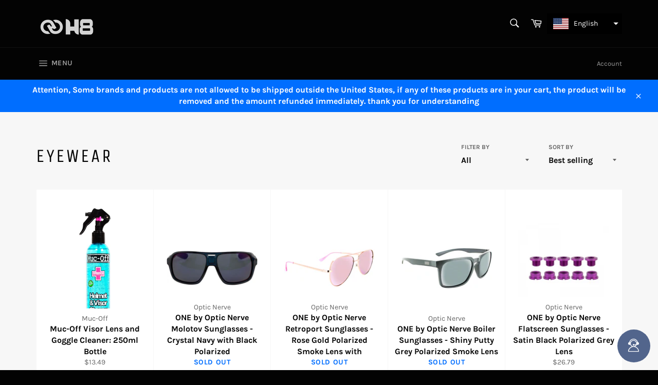

--- FILE ---
content_type: text/html; charset=utf-8
request_url: https://h8bikes.com/collections/eyewear
body_size: 32510
content:
<!doctype html>
<html class="no-js" lang="en">
<head>

  <meta charset="utf-8">
  <meta http-equiv="X-UA-Compatible" content="IE=edge,chrome=1">
  <meta name="viewport" content="width=device-width,initial-scale=1">
  <meta name="theme-color" content="#030303">

  

  <link rel="canonical" href="https://h8sports.com/collections/eyewear">
  <title>
  Eyewear &ndash; H8BIKES
  </title>

  

  <!-- /snippets/social-meta-tags.liquid -->




<meta property="og:site_name" content="H8BIKES">
<meta property="og:url" content="https://h8sports.com/collections/eyewear">
<meta property="og:title" content="Eyewear">
<meta property="og:type" content="product.group">
<meta property="og:description" content="H8BIKES">





<meta name="twitter:card" content="summary_large_image">
<meta name="twitter:title" content="Eyewear">
<meta name="twitter:description" content="H8BIKES">


  <script>
    document.documentElement.className = document.documentElement.className.replace('no-js', 'js');
  </script>

  <link href="//h8bikes.com/cdn/shop/t/4/assets/theme.scss.css?v=65392817193124837521663048495" rel="stylesheet" type="text/css" media="all" />

  <script>
    window.theme = window.theme || {};

    theme.strings = {
      stockAvailable: "1 available",
      addToCart: "Add to Cart",
      soldOut: "Sold Out",
      unavailable: "Unavailable",
      noStockAvailable: "The item could not be added to your cart because there are not enough in stock.",
      willNotShipUntil: "Will not ship until [date]",
      willBeInStockAfter: "Will be in stock after [date]",
      totalCartDiscount: "You're saving [savings]",
      addressError: "Error looking up that address",
      addressNoResults: "No results for that address",
      addressQueryLimit: "You have exceeded the Google API usage limit. Consider upgrading to a \u003ca href=\"https:\/\/developers.google.com\/maps\/premium\/usage-limits\"\u003ePremium Plan\u003c\/a\u003e.",
      authError: "There was a problem authenticating your Google Maps API Key.",
      slideNumber: "Slide [slide_number], current"
    };
  </script>

  <script src="//h8bikes.com/cdn/shop/t/4/assets/lazysizes.min.js?v=56045284683979784691605270896" async="async"></script>

  

  <script src="//h8bikes.com/cdn/shop/t/4/assets/vendor.js?v=59352919779726365461605270897" defer="defer"></script>

  

  <script src="//h8bikes.com/cdn/shop/t/4/assets/theme.js?v=17829490311171280061605270896" defer="defer"></script>

  <script>window.performance && window.performance.mark && window.performance.mark('shopify.content_for_header.start');</script><meta name="google-site-verification" content="yfNYv5XaIPSdL2ipAb6Pxw3AN3ewhbBvExpawkYykW0">
<meta name="google-site-verification" content="tesn1cEuiQ5nLd1vHoady_AeDqAOcj6inKay-VuX_KA">
<meta id="shopify-digital-wallet" name="shopify-digital-wallet" content="/44873842845/digital_wallets/dialog">
<meta name="shopify-checkout-api-token" content="6fd4370a143632c847e10052cd61e3c3">
<meta id="in-context-paypal-metadata" data-shop-id="44873842845" data-venmo-supported="false" data-environment="production" data-locale="en_US" data-paypal-v4="true" data-currency="USD">
<link rel="alternate" type="application/atom+xml" title="Feed" href="/collections/eyewear.atom" />
<link rel="next" href="/collections/eyewear?page=2">
<link rel="alternate" hreflang="x-default" href="https://h8sports.com/collections/eyewear">
<link rel="alternate" hreflang="en" href="https://h8sports.com/collections/eyewear">
<link rel="alternate" hreflang="pt" href="https://h8sports.com/pt/collections/eyewear">
<link rel="alternate" hreflang="pt-BR" href="https://h8sports.com/pt-br/collections/eyewear">
<link rel="alternate" type="application/json+oembed" href="https://h8sports.com/collections/eyewear.oembed">
<script async="async" src="/checkouts/internal/preloads.js?locale=en-US"></script>
<link rel="preconnect" href="https://shop.app" crossorigin="anonymous">
<script async="async" src="https://shop.app/checkouts/internal/preloads.js?locale=en-US&shop_id=44873842845" crossorigin="anonymous"></script>
<script id="shopify-features" type="application/json">{"accessToken":"6fd4370a143632c847e10052cd61e3c3","betas":["rich-media-storefront-analytics"],"domain":"h8bikes.com","predictiveSearch":true,"shopId":44873842845,"locale":"en"}</script>
<script>var Shopify = Shopify || {};
Shopify.shop = "stbikes.myshopify.com";
Shopify.locale = "en";
Shopify.currency = {"active":"USD","rate":"1.0"};
Shopify.country = "US";
Shopify.theme = {"name":"h8-bikes-myshopify-com","id":115351486621,"schema_name":"Venture","schema_version":"12.0.3","theme_store_id":null,"role":"main"};
Shopify.theme.handle = "null";
Shopify.theme.style = {"id":null,"handle":null};
Shopify.cdnHost = "h8bikes.com/cdn";
Shopify.routes = Shopify.routes || {};
Shopify.routes.root = "/";</script>
<script type="module">!function(o){(o.Shopify=o.Shopify||{}).modules=!0}(window);</script>
<script>!function(o){function n(){var o=[];function n(){o.push(Array.prototype.slice.apply(arguments))}return n.q=o,n}var t=o.Shopify=o.Shopify||{};t.loadFeatures=n(),t.autoloadFeatures=n()}(window);</script>
<script>
  window.ShopifyPay = window.ShopifyPay || {};
  window.ShopifyPay.apiHost = "shop.app\/pay";
  window.ShopifyPay.redirectState = null;
</script>
<script id="shop-js-analytics" type="application/json">{"pageType":"collection"}</script>
<script defer="defer" async type="module" src="//h8bikes.com/cdn/shopifycloud/shop-js/modules/v2/client.init-shop-cart-sync_C5BV16lS.en.esm.js"></script>
<script defer="defer" async type="module" src="//h8bikes.com/cdn/shopifycloud/shop-js/modules/v2/chunk.common_CygWptCX.esm.js"></script>
<script type="module">
  await import("//h8bikes.com/cdn/shopifycloud/shop-js/modules/v2/client.init-shop-cart-sync_C5BV16lS.en.esm.js");
await import("//h8bikes.com/cdn/shopifycloud/shop-js/modules/v2/chunk.common_CygWptCX.esm.js");

  window.Shopify.SignInWithShop?.initShopCartSync?.({"fedCMEnabled":true,"windoidEnabled":true});

</script>
<script>
  window.Shopify = window.Shopify || {};
  if (!window.Shopify.featureAssets) window.Shopify.featureAssets = {};
  window.Shopify.featureAssets['shop-js'] = {"shop-cart-sync":["modules/v2/client.shop-cart-sync_ZFArdW7E.en.esm.js","modules/v2/chunk.common_CygWptCX.esm.js"],"init-fed-cm":["modules/v2/client.init-fed-cm_CmiC4vf6.en.esm.js","modules/v2/chunk.common_CygWptCX.esm.js"],"shop-button":["modules/v2/client.shop-button_tlx5R9nI.en.esm.js","modules/v2/chunk.common_CygWptCX.esm.js"],"shop-cash-offers":["modules/v2/client.shop-cash-offers_DOA2yAJr.en.esm.js","modules/v2/chunk.common_CygWptCX.esm.js","modules/v2/chunk.modal_D71HUcav.esm.js"],"init-windoid":["modules/v2/client.init-windoid_sURxWdc1.en.esm.js","modules/v2/chunk.common_CygWptCX.esm.js"],"shop-toast-manager":["modules/v2/client.shop-toast-manager_ClPi3nE9.en.esm.js","modules/v2/chunk.common_CygWptCX.esm.js"],"init-shop-email-lookup-coordinator":["modules/v2/client.init-shop-email-lookup-coordinator_B8hsDcYM.en.esm.js","modules/v2/chunk.common_CygWptCX.esm.js"],"init-shop-cart-sync":["modules/v2/client.init-shop-cart-sync_C5BV16lS.en.esm.js","modules/v2/chunk.common_CygWptCX.esm.js"],"avatar":["modules/v2/client.avatar_BTnouDA3.en.esm.js"],"pay-button":["modules/v2/client.pay-button_FdsNuTd3.en.esm.js","modules/v2/chunk.common_CygWptCX.esm.js"],"init-customer-accounts":["modules/v2/client.init-customer-accounts_DxDtT_ad.en.esm.js","modules/v2/client.shop-login-button_C5VAVYt1.en.esm.js","modules/v2/chunk.common_CygWptCX.esm.js","modules/v2/chunk.modal_D71HUcav.esm.js"],"init-shop-for-new-customer-accounts":["modules/v2/client.init-shop-for-new-customer-accounts_ChsxoAhi.en.esm.js","modules/v2/client.shop-login-button_C5VAVYt1.en.esm.js","modules/v2/chunk.common_CygWptCX.esm.js","modules/v2/chunk.modal_D71HUcav.esm.js"],"shop-login-button":["modules/v2/client.shop-login-button_C5VAVYt1.en.esm.js","modules/v2/chunk.common_CygWptCX.esm.js","modules/v2/chunk.modal_D71HUcav.esm.js"],"init-customer-accounts-sign-up":["modules/v2/client.init-customer-accounts-sign-up_CPSyQ0Tj.en.esm.js","modules/v2/client.shop-login-button_C5VAVYt1.en.esm.js","modules/v2/chunk.common_CygWptCX.esm.js","modules/v2/chunk.modal_D71HUcav.esm.js"],"shop-follow-button":["modules/v2/client.shop-follow-button_Cva4Ekp9.en.esm.js","modules/v2/chunk.common_CygWptCX.esm.js","modules/v2/chunk.modal_D71HUcav.esm.js"],"checkout-modal":["modules/v2/client.checkout-modal_BPM8l0SH.en.esm.js","modules/v2/chunk.common_CygWptCX.esm.js","modules/v2/chunk.modal_D71HUcav.esm.js"],"lead-capture":["modules/v2/client.lead-capture_Bi8yE_yS.en.esm.js","modules/v2/chunk.common_CygWptCX.esm.js","modules/v2/chunk.modal_D71HUcav.esm.js"],"shop-login":["modules/v2/client.shop-login_D6lNrXab.en.esm.js","modules/v2/chunk.common_CygWptCX.esm.js","modules/v2/chunk.modal_D71HUcav.esm.js"],"payment-terms":["modules/v2/client.payment-terms_CZxnsJam.en.esm.js","modules/v2/chunk.common_CygWptCX.esm.js","modules/v2/chunk.modal_D71HUcav.esm.js"]};
</script>
<script id="__st">var __st={"a":44873842845,"offset":-10800,"reqid":"787d6ce8-cf80-485b-adb3-68153c68a210-1768719165","pageurl":"h8bikes.com\/collections\/eyewear","u":"7531dcbca921","p":"collection","rtyp":"collection","rid":232751497373};</script>
<script>window.ShopifyPaypalV4VisibilityTracking = true;</script>
<script id="form-persister">!function(){'use strict';const t='contact',e='new_comment',n=[[t,t],['blogs',e],['comments',e],[t,'customer']],o='password',r='form_key',c=['recaptcha-v3-token','g-recaptcha-response','h-captcha-response',o],s=()=>{try{return window.sessionStorage}catch{return}},i='__shopify_v',u=t=>t.elements[r],a=function(){const t=[...n].map((([t,e])=>`form[action*='/${t}']:not([data-nocaptcha='true']) input[name='form_type'][value='${e}']`)).join(',');var e;return e=t,()=>e?[...document.querySelectorAll(e)].map((t=>t.form)):[]}();function m(t){const e=u(t);a().includes(t)&&(!e||!e.value)&&function(t){try{if(!s())return;!function(t){const e=s();if(!e)return;const n=u(t);if(!n)return;const o=n.value;o&&e.removeItem(o)}(t);const e=Array.from(Array(32),(()=>Math.random().toString(36)[2])).join('');!function(t,e){u(t)||t.append(Object.assign(document.createElement('input'),{type:'hidden',name:r})),t.elements[r].value=e}(t,e),function(t,e){const n=s();if(!n)return;const r=[...t.querySelectorAll(`input[type='${o}']`)].map((({name:t})=>t)),u=[...c,...r],a={};for(const[o,c]of new FormData(t).entries())u.includes(o)||(a[o]=c);n.setItem(e,JSON.stringify({[i]:1,action:t.action,data:a}))}(t,e)}catch(e){console.error('failed to persist form',e)}}(t)}const f=t=>{if('true'===t.dataset.persistBound)return;const e=function(t,e){const n=function(t){return'function'==typeof t.submit?t.submit:HTMLFormElement.prototype.submit}(t).bind(t);return function(){let t;return()=>{t||(t=!0,(()=>{try{e(),n()}catch(t){(t=>{console.error('form submit failed',t)})(t)}})(),setTimeout((()=>t=!1),250))}}()}(t,(()=>{m(t)}));!function(t,e){if('function'==typeof t.submit&&'function'==typeof e)try{t.submit=e}catch{}}(t,e),t.addEventListener('submit',(t=>{t.preventDefault(),e()})),t.dataset.persistBound='true'};!function(){function t(t){const e=(t=>{const e=t.target;return e instanceof HTMLFormElement?e:e&&e.form})(t);e&&m(e)}document.addEventListener('submit',t),document.addEventListener('DOMContentLoaded',(()=>{const e=a();for(const t of e)f(t);var n;n=document.body,new window.MutationObserver((t=>{for(const e of t)if('childList'===e.type&&e.addedNodes.length)for(const t of e.addedNodes)1===t.nodeType&&'FORM'===t.tagName&&a().includes(t)&&f(t)})).observe(n,{childList:!0,subtree:!0,attributes:!1}),document.removeEventListener('submit',t)}))}()}();</script>
<script integrity="sha256-4kQ18oKyAcykRKYeNunJcIwy7WH5gtpwJnB7kiuLZ1E=" data-source-attribution="shopify.loadfeatures" defer="defer" src="//h8bikes.com/cdn/shopifycloud/storefront/assets/storefront/load_feature-a0a9edcb.js" crossorigin="anonymous"></script>
<script crossorigin="anonymous" defer="defer" src="//h8bikes.com/cdn/shopifycloud/storefront/assets/shopify_pay/storefront-65b4c6d7.js?v=20250812"></script>
<script data-source-attribution="shopify.dynamic_checkout.dynamic.init">var Shopify=Shopify||{};Shopify.PaymentButton=Shopify.PaymentButton||{isStorefrontPortableWallets:!0,init:function(){window.Shopify.PaymentButton.init=function(){};var t=document.createElement("script");t.src="https://h8bikes.com/cdn/shopifycloud/portable-wallets/latest/portable-wallets.en.js",t.type="module",document.head.appendChild(t)}};
</script>
<script data-source-attribution="shopify.dynamic_checkout.buyer_consent">
  function portableWalletsHideBuyerConsent(e){var t=document.getElementById("shopify-buyer-consent"),n=document.getElementById("shopify-subscription-policy-button");t&&n&&(t.classList.add("hidden"),t.setAttribute("aria-hidden","true"),n.removeEventListener("click",e))}function portableWalletsShowBuyerConsent(e){var t=document.getElementById("shopify-buyer-consent"),n=document.getElementById("shopify-subscription-policy-button");t&&n&&(t.classList.remove("hidden"),t.removeAttribute("aria-hidden"),n.addEventListener("click",e))}window.Shopify?.PaymentButton&&(window.Shopify.PaymentButton.hideBuyerConsent=portableWalletsHideBuyerConsent,window.Shopify.PaymentButton.showBuyerConsent=portableWalletsShowBuyerConsent);
</script>
<script data-source-attribution="shopify.dynamic_checkout.cart.bootstrap">document.addEventListener("DOMContentLoaded",(function(){function t(){return document.querySelector("shopify-accelerated-checkout-cart, shopify-accelerated-checkout")}if(t())Shopify.PaymentButton.init();else{new MutationObserver((function(e,n){t()&&(Shopify.PaymentButton.init(),n.disconnect())})).observe(document.body,{childList:!0,subtree:!0})}}));
</script>
<link id="shopify-accelerated-checkout-styles" rel="stylesheet" media="screen" href="https://h8bikes.com/cdn/shopifycloud/portable-wallets/latest/accelerated-checkout-backwards-compat.css" crossorigin="anonymous">
<style id="shopify-accelerated-checkout-cart">
        #shopify-buyer-consent {
  margin-top: 1em;
  display: inline-block;
  width: 100%;
}

#shopify-buyer-consent.hidden {
  display: none;
}

#shopify-subscription-policy-button {
  background: none;
  border: none;
  padding: 0;
  text-decoration: underline;
  font-size: inherit;
  cursor: pointer;
}

#shopify-subscription-policy-button::before {
  box-shadow: none;
}

      </style>

<script>window.performance && window.performance.mark && window.performance.mark('shopify.content_for_header.end');</script>
  
 
  
<link href="https://monorail-edge.shopifysvc.com" rel="dns-prefetch">
<script>(function(){if ("sendBeacon" in navigator && "performance" in window) {try {var session_token_from_headers = performance.getEntriesByType('navigation')[0].serverTiming.find(x => x.name == '_s').description;} catch {var session_token_from_headers = undefined;}var session_cookie_matches = document.cookie.match(/_shopify_s=([^;]*)/);var session_token_from_cookie = session_cookie_matches && session_cookie_matches.length === 2 ? session_cookie_matches[1] : "";var session_token = session_token_from_headers || session_token_from_cookie || "";function handle_abandonment_event(e) {var entries = performance.getEntries().filter(function(entry) {return /monorail-edge.shopifysvc.com/.test(entry.name);});if (!window.abandonment_tracked && entries.length === 0) {window.abandonment_tracked = true;var currentMs = Date.now();var navigation_start = performance.timing.navigationStart;var payload = {shop_id: 44873842845,url: window.location.href,navigation_start,duration: currentMs - navigation_start,session_token,page_type: "collection"};window.navigator.sendBeacon("https://monorail-edge.shopifysvc.com/v1/produce", JSON.stringify({schema_id: "online_store_buyer_site_abandonment/1.1",payload: payload,metadata: {event_created_at_ms: currentMs,event_sent_at_ms: currentMs}}));}}window.addEventListener('pagehide', handle_abandonment_event);}}());</script>
<script id="web-pixels-manager-setup">(function e(e,d,r,n,o){if(void 0===o&&(o={}),!Boolean(null===(a=null===(i=window.Shopify)||void 0===i?void 0:i.analytics)||void 0===a?void 0:a.replayQueue)){var i,a;window.Shopify=window.Shopify||{};var t=window.Shopify;t.analytics=t.analytics||{};var s=t.analytics;s.replayQueue=[],s.publish=function(e,d,r){return s.replayQueue.push([e,d,r]),!0};try{self.performance.mark("wpm:start")}catch(e){}var l=function(){var e={modern:/Edge?\/(1{2}[4-9]|1[2-9]\d|[2-9]\d{2}|\d{4,})\.\d+(\.\d+|)|Firefox\/(1{2}[4-9]|1[2-9]\d|[2-9]\d{2}|\d{4,})\.\d+(\.\d+|)|Chrom(ium|e)\/(9{2}|\d{3,})\.\d+(\.\d+|)|(Maci|X1{2}).+ Version\/(15\.\d+|(1[6-9]|[2-9]\d|\d{3,})\.\d+)([,.]\d+|)( \(\w+\)|)( Mobile\/\w+|) Safari\/|Chrome.+OPR\/(9{2}|\d{3,})\.\d+\.\d+|(CPU[ +]OS|iPhone[ +]OS|CPU[ +]iPhone|CPU IPhone OS|CPU iPad OS)[ +]+(15[._]\d+|(1[6-9]|[2-9]\d|\d{3,})[._]\d+)([._]\d+|)|Android:?[ /-](13[3-9]|1[4-9]\d|[2-9]\d{2}|\d{4,})(\.\d+|)(\.\d+|)|Android.+Firefox\/(13[5-9]|1[4-9]\d|[2-9]\d{2}|\d{4,})\.\d+(\.\d+|)|Android.+Chrom(ium|e)\/(13[3-9]|1[4-9]\d|[2-9]\d{2}|\d{4,})\.\d+(\.\d+|)|SamsungBrowser\/([2-9]\d|\d{3,})\.\d+/,legacy:/Edge?\/(1[6-9]|[2-9]\d|\d{3,})\.\d+(\.\d+|)|Firefox\/(5[4-9]|[6-9]\d|\d{3,})\.\d+(\.\d+|)|Chrom(ium|e)\/(5[1-9]|[6-9]\d|\d{3,})\.\d+(\.\d+|)([\d.]+$|.*Safari\/(?![\d.]+ Edge\/[\d.]+$))|(Maci|X1{2}).+ Version\/(10\.\d+|(1[1-9]|[2-9]\d|\d{3,})\.\d+)([,.]\d+|)( \(\w+\)|)( Mobile\/\w+|) Safari\/|Chrome.+OPR\/(3[89]|[4-9]\d|\d{3,})\.\d+\.\d+|(CPU[ +]OS|iPhone[ +]OS|CPU[ +]iPhone|CPU IPhone OS|CPU iPad OS)[ +]+(10[._]\d+|(1[1-9]|[2-9]\d|\d{3,})[._]\d+)([._]\d+|)|Android:?[ /-](13[3-9]|1[4-9]\d|[2-9]\d{2}|\d{4,})(\.\d+|)(\.\d+|)|Mobile Safari.+OPR\/([89]\d|\d{3,})\.\d+\.\d+|Android.+Firefox\/(13[5-9]|1[4-9]\d|[2-9]\d{2}|\d{4,})\.\d+(\.\d+|)|Android.+Chrom(ium|e)\/(13[3-9]|1[4-9]\d|[2-9]\d{2}|\d{4,})\.\d+(\.\d+|)|Android.+(UC? ?Browser|UCWEB|U3)[ /]?(15\.([5-9]|\d{2,})|(1[6-9]|[2-9]\d|\d{3,})\.\d+)\.\d+|SamsungBrowser\/(5\.\d+|([6-9]|\d{2,})\.\d+)|Android.+MQ{2}Browser\/(14(\.(9|\d{2,})|)|(1[5-9]|[2-9]\d|\d{3,})(\.\d+|))(\.\d+|)|K[Aa][Ii]OS\/(3\.\d+|([4-9]|\d{2,})\.\d+)(\.\d+|)/},d=e.modern,r=e.legacy,n=navigator.userAgent;return n.match(d)?"modern":n.match(r)?"legacy":"unknown"}(),u="modern"===l?"modern":"legacy",c=(null!=n?n:{modern:"",legacy:""})[u],f=function(e){return[e.baseUrl,"/wpm","/b",e.hashVersion,"modern"===e.buildTarget?"m":"l",".js"].join("")}({baseUrl:d,hashVersion:r,buildTarget:u}),m=function(e){var d=e.version,r=e.bundleTarget,n=e.surface,o=e.pageUrl,i=e.monorailEndpoint;return{emit:function(e){var a=e.status,t=e.errorMsg,s=(new Date).getTime(),l=JSON.stringify({metadata:{event_sent_at_ms:s},events:[{schema_id:"web_pixels_manager_load/3.1",payload:{version:d,bundle_target:r,page_url:o,status:a,surface:n,error_msg:t},metadata:{event_created_at_ms:s}}]});if(!i)return console&&console.warn&&console.warn("[Web Pixels Manager] No Monorail endpoint provided, skipping logging."),!1;try{return self.navigator.sendBeacon.bind(self.navigator)(i,l)}catch(e){}var u=new XMLHttpRequest;try{return u.open("POST",i,!0),u.setRequestHeader("Content-Type","text/plain"),u.send(l),!0}catch(e){return console&&console.warn&&console.warn("[Web Pixels Manager] Got an unhandled error while logging to Monorail."),!1}}}}({version:r,bundleTarget:l,surface:e.surface,pageUrl:self.location.href,monorailEndpoint:e.monorailEndpoint});try{o.browserTarget=l,function(e){var d=e.src,r=e.async,n=void 0===r||r,o=e.onload,i=e.onerror,a=e.sri,t=e.scriptDataAttributes,s=void 0===t?{}:t,l=document.createElement("script"),u=document.querySelector("head"),c=document.querySelector("body");if(l.async=n,l.src=d,a&&(l.integrity=a,l.crossOrigin="anonymous"),s)for(var f in s)if(Object.prototype.hasOwnProperty.call(s,f))try{l.dataset[f]=s[f]}catch(e){}if(o&&l.addEventListener("load",o),i&&l.addEventListener("error",i),u)u.appendChild(l);else{if(!c)throw new Error("Did not find a head or body element to append the script");c.appendChild(l)}}({src:f,async:!0,onload:function(){if(!function(){var e,d;return Boolean(null===(d=null===(e=window.Shopify)||void 0===e?void 0:e.analytics)||void 0===d?void 0:d.initialized)}()){var d=window.webPixelsManager.init(e)||void 0;if(d){var r=window.Shopify.analytics;r.replayQueue.forEach((function(e){var r=e[0],n=e[1],o=e[2];d.publishCustomEvent(r,n,o)})),r.replayQueue=[],r.publish=d.publishCustomEvent,r.visitor=d.visitor,r.initialized=!0}}},onerror:function(){return m.emit({status:"failed",errorMsg:"".concat(f," has failed to load")})},sri:function(e){var d=/^sha384-[A-Za-z0-9+/=]+$/;return"string"==typeof e&&d.test(e)}(c)?c:"",scriptDataAttributes:o}),m.emit({status:"loading"})}catch(e){m.emit({status:"failed",errorMsg:(null==e?void 0:e.message)||"Unknown error"})}}})({shopId: 44873842845,storefrontBaseUrl: "https://h8sports.com",extensionsBaseUrl: "https://extensions.shopifycdn.com/cdn/shopifycloud/web-pixels-manager",monorailEndpoint: "https://monorail-edge.shopifysvc.com/unstable/produce_batch",surface: "storefront-renderer",enabledBetaFlags: ["2dca8a86"],webPixelsConfigList: [{"id":"897286443","configuration":"{\"config\":\"{\\\"pixel_id\\\":\\\"GT-KT5CSVN\\\",\\\"google_tag_ids\\\":[\\\"GT-KT5CSVN\\\"],\\\"target_country\\\":\\\"US\\\",\\\"gtag_events\\\":[{\\\"type\\\":\\\"view_item\\\",\\\"action_label\\\":\\\"MC-98Z05Z8JQH\\\"},{\\\"type\\\":\\\"purchase\\\",\\\"action_label\\\":\\\"MC-98Z05Z8JQH\\\"},{\\\"type\\\":\\\"page_view\\\",\\\"action_label\\\":\\\"MC-98Z05Z8JQH\\\"}],\\\"enable_monitoring_mode\\\":false}\"}","eventPayloadVersion":"v1","runtimeContext":"OPEN","scriptVersion":"b2a88bafab3e21179ed38636efcd8a93","type":"APP","apiClientId":1780363,"privacyPurposes":[],"dataSharingAdjustments":{"protectedCustomerApprovalScopes":["read_customer_address","read_customer_email","read_customer_name","read_customer_personal_data","read_customer_phone"]}},{"id":"shopify-app-pixel","configuration":"{}","eventPayloadVersion":"v1","runtimeContext":"STRICT","scriptVersion":"0450","apiClientId":"shopify-pixel","type":"APP","privacyPurposes":["ANALYTICS","MARKETING"]},{"id":"shopify-custom-pixel","eventPayloadVersion":"v1","runtimeContext":"LAX","scriptVersion":"0450","apiClientId":"shopify-pixel","type":"CUSTOM","privacyPurposes":["ANALYTICS","MARKETING"]}],isMerchantRequest: false,initData: {"shop":{"name":"H8BIKES","paymentSettings":{"currencyCode":"USD"},"myshopifyDomain":"stbikes.myshopify.com","countryCode":"US","storefrontUrl":"https:\/\/h8sports.com"},"customer":null,"cart":null,"checkout":null,"productVariants":[],"purchasingCompany":null},},"https://h8bikes.com/cdn","fcfee988w5aeb613cpc8e4bc33m6693e112",{"modern":"","legacy":""},{"shopId":"44873842845","storefrontBaseUrl":"https:\/\/h8sports.com","extensionBaseUrl":"https:\/\/extensions.shopifycdn.com\/cdn\/shopifycloud\/web-pixels-manager","surface":"storefront-renderer","enabledBetaFlags":"[\"2dca8a86\"]","isMerchantRequest":"false","hashVersion":"fcfee988w5aeb613cpc8e4bc33m6693e112","publish":"custom","events":"[[\"page_viewed\",{}],[\"collection_viewed\",{\"collection\":{\"id\":\"232751497373\",\"title\":\"Eyewear\",\"productVariants\":[{\"price\":{\"amount\":13.49,\"currencyCode\":\"USD\"},\"product\":{\"title\":\"Muc-Off Visor Lens and Goggle Cleaner: 250ml Bottle\",\"vendor\":\"Muc-Off\",\"id\":\"6758158270621\",\"untranslatedTitle\":\"Muc-Off Visor Lens and Goggle Cleaner: 250ml Bottle\",\"url\":\"\/products\/muc-off-visor-lens-and-goggle-cleaner-250ml-bottle-219us\",\"type\":\"\"},\"id\":\"40130257322141\",\"image\":{\"src\":\"\/\/h8bikes.com\/cdn\/shop\/products\/LU0929_d21c995c-755c-498c-a04e-9a712482dde5.jpg?v=1625958346\"},\"sku\":\"219\",\"title\":\"Default Title\",\"untranslatedTitle\":\"Default Title\"},{\"price\":{\"amount\":39.99,\"currencyCode\":\"USD\"},\"product\":{\"title\":\"ONE by Optic Nerve Molotov Sunglasses - Crystal Navy with Black Polarized\",\"vendor\":\"Optic Nerve\",\"id\":\"6752218841245\",\"untranslatedTitle\":\"ONE by Optic Nerve Molotov Sunglasses - Crystal Navy with Black Polarized\",\"url\":\"\/products\/one-by-optic-nerve-molotov-sunglasses-crystal-navy-with-black-polarized-22136\",\"type\":\"\"},\"id\":\"40111677407389\",\"image\":{\"src\":\"\/\/h8bikes.com\/cdn\/shop\/products\/EW6197-01.jpg?v=1635305875\"},\"sku\":\"22136\",\"title\":\"Default Title\",\"untranslatedTitle\":\"Default Title\"},{\"price\":{\"amount\":39.99,\"currencyCode\":\"USD\"},\"product\":{\"title\":\"ONE by Optic Nerve Retroport Sunglasses - Rose Gold Polarized Smoke Lens with\",\"vendor\":\"Optic Nerve\",\"id\":\"6752218513565\",\"untranslatedTitle\":\"ONE by Optic Nerve Retroport Sunglasses - Rose Gold Polarized Smoke Lens with\",\"url\":\"\/products\/one-by-optic-nerve-retroport-sunglasses-rose-gold-polarized-smoke-lens-with-22123\",\"type\":\"\"},\"id\":\"40111677079709\",\"image\":{\"src\":\"\/\/h8bikes.com\/cdn\/shop\/products\/EW6191_1c1ca8b9-9128-485a-8fe2-01d4a26eb457.jpg?v=1625885586\"},\"sku\":\"22123\",\"title\":\"Default Title\",\"untranslatedTitle\":\"Default Title\"},{\"price\":{\"amount\":39.99,\"currencyCode\":\"USD\"},\"product\":{\"title\":\"ONE by Optic Nerve Boiler Sunglasses - Shiny Putty Grey Polarized Smoke Lens\",\"vendor\":\"Optic Nerve\",\"id\":\"6752218644637\",\"untranslatedTitle\":\"ONE by Optic Nerve Boiler Sunglasses - Shiny Putty Grey Polarized Smoke Lens\",\"url\":\"\/products\/one-by-optic-nerve-boiler-sunglasses-shiny-putty-grey-polarized-smoke-lens-22126\",\"type\":\"\"},\"id\":\"40111677210781\",\"image\":{\"src\":\"\/\/h8bikes.com\/cdn\/shop\/products\/EW6194_c144949a-be6e-43b7-93e8-c5d5c738b196.jpg?v=1625885581\"},\"sku\":\"22126\",\"title\":\"Default Title\",\"untranslatedTitle\":\"Default Title\"},{\"price\":{\"amount\":26.79,\"currencyCode\":\"USD\"},\"product\":{\"title\":\"ONE by Optic Nerve Flatscreen Sunglasses - Satin Black Polarized Grey Lens\",\"vendor\":\"Optic Nerve\",\"id\":\"6752218448029\",\"untranslatedTitle\":\"ONE by Optic Nerve Flatscreen Sunglasses - Satin Black Polarized Grey Lens\",\"url\":\"\/products\/one-by-optic-nerve-flatscreen-sunglasses-satin-black-polarized-grey-lens-22052\",\"type\":\"\"},\"id\":\"40111677014173\",\"image\":{\"src\":\"\/\/h8bikes.com\/cdn\/shop\/products\/22052_25d54fc7-9711-4608-9709-b818bc7101fd.jpg?v=1625670633\"},\"sku\":null,\"title\":\"Default Title\",\"untranslatedTitle\":\"Default Title\"},{\"price\":{\"amount\":150.0,\"currencyCode\":\"USD\"},\"product\":{\"title\":\"Optic Nerve Wolfcreek Magnetic Goggles - Matte Black Grey Lens Rim Red Zaio\",\"vendor\":\"Optic Nerve\",\"id\":\"6752218251421\",\"untranslatedTitle\":\"Optic Nerve Wolfcreek Magnetic Goggles - Matte Black Grey Lens Rim Red Zaio\",\"url\":\"\/products\/optic-nerve-wolfcreek-magnetic-goggles-matte-black-grey-lens-rim-red-zaio-30114\",\"type\":\"\"},\"id\":\"40111676784797\",\"image\":{\"src\":\"\/\/h8bikes.com\/cdn\/shop\/products\/EW6185.jpg?v=1635305867\"},\"sku\":\"30114\",\"title\":\"Default Title\",\"untranslatedTitle\":\"Default Title\"},{\"price\":{\"amount\":79.0,\"currencyCode\":\"USD\"},\"product\":{\"title\":\"Optic Nerve Rumble Sunglasses - Shiny Black Polarized Smoke Lens with Red\",\"vendor\":\"Optic Nerve\",\"id\":\"6752218022045\",\"untranslatedTitle\":\"Optic Nerve Rumble Sunglasses - Shiny Black Polarized Smoke Lens with Red\",\"url\":\"\/products\/optic-nerve-rumble-sunglasses-shiny-black-polarized-smoke-lens-with-red-22115\",\"type\":\"\"},\"id\":\"40111676555421\",\"image\":{\"src\":\"\/\/h8bikes.com\/cdn\/shop\/products\/EW6182_dfca1bb7-0bb1-4664-af37-3aca92000efb.jpg?v=1625885557\"},\"sku\":\"22115\",\"title\":\"Default Title\",\"untranslatedTitle\":\"Default Title\"},{\"price\":{\"amount\":39.99,\"currencyCode\":\"USD\"},\"product\":{\"title\":\"Optic Nerve Tailgunner Sunglasses - Matte Dark Demi Polarized Smoke Lens with\",\"vendor\":\"Optic Nerve\",\"id\":\"6752218153117\",\"untranslatedTitle\":\"Optic Nerve Tailgunner Sunglasses - Matte Dark Demi Polarized Smoke Lens with\",\"url\":\"\/products\/optic-nerve-tailgunner-sunglasses-matte-dark-demi-polarized-smoke-lens-with-22117\",\"type\":\"\"},\"id\":\"40111676686493\",\"image\":{\"src\":\"\/\/h8bikes.com\/cdn\/shop\/products\/22117_3f435b16-e478-43a4-980b-9026685f5fe1.jpg?v=1629310609\"},\"sku\":null,\"title\":\"Default Title\",\"untranslatedTitle\":\"Default Title\"},{\"price\":{\"amount\":79.0,\"currencyCode\":\"USD\"},\"product\":{\"title\":\"Optic Nerve FixieBLAST Sunglasses - Matte Black Rose Lens\",\"vendor\":\"Optic Nerve\",\"id\":\"6752217923741\",\"untranslatedTitle\":\"Optic Nerve FixieBLAST Sunglasses - Matte Black Rose Lens\",\"url\":\"\/products\/optic-nerve-fixieblast-sunglasses-matte-black-rose-lens-22101\",\"type\":\"\"},\"id\":\"40111676489885\",\"image\":{\"src\":\"\/\/h8bikes.com\/cdn\/shop\/products\/EW6180-01_82e74347-7684-4a98-9b2f-32e256faf1ba.jpg?v=1625885550\"},\"sku\":\"22101\",\"title\":\"Default Title\",\"untranslatedTitle\":\"Default Title\"},{\"price\":{\"amount\":79.0,\"currencyCode\":\"USD\"},\"product\":{\"title\":\"Optic Nerve FixieBLAST Sunglasses - Shiny Crystal Clear Smoke Lens with Red\",\"vendor\":\"Optic Nerve\",\"id\":\"6752217464989\",\"untranslatedTitle\":\"Optic Nerve FixieBLAST Sunglasses - Shiny Crystal Clear Smoke Lens with Red\",\"url\":\"\/products\/optic-nerve-fixieblast-sunglasses-shiny-crystal-clear-smoke-lens-with-red-22103\",\"type\":\"\"},\"id\":\"40111675900061\",\"image\":{\"src\":\"\/\/h8bikes.com\/cdn\/shop\/products\/EW4543_1c006c74-9c81-4173-acd3-5ca8d7f6ee21.jpg?v=1625885573\"},\"sku\":\"22103\",\"title\":\"Default Title\",\"untranslatedTitle\":\"Default Title\"},{\"price\":{\"amount\":39.99,\"currencyCode\":\"USD\"},\"product\":{\"title\":\"ONE Timberline Polarized Sunglasses: Matte Driftwood Gray with Polarized\",\"vendor\":\"Optic Nerve\",\"id\":\"6752217399453\",\"untranslatedTitle\":\"ONE Timberline Polarized Sunglasses: Matte Driftwood Gray with Polarized\",\"url\":\"\/products\/one-timberline-polarized-sunglasses-matte-driftwood-gray-with-polarized-16162\",\"type\":\"\"},\"id\":\"40111675834525\",\"image\":{\"src\":\"\/\/h8bikes.com\/cdn\/shop\/products\/EW4297_fb3d4ec9-9a05-4c06-b060-2c600b6987b8.jpg?v=1625866938\"},\"sku\":\"16162\",\"title\":\"Default Title\",\"untranslatedTitle\":\"Default Title\"},{\"price\":{\"amount\":39.99,\"currencyCode\":\"USD\"},\"product\":{\"title\":\"ONE by Optic Nerve Molotov Sunglasses - Tortuga Green with Black Polarized\",\"vendor\":\"Optic Nerve\",\"id\":\"6752218906781\",\"untranslatedTitle\":\"ONE by Optic Nerve Molotov Sunglasses - Tortuga Green with Black Polarized\",\"url\":\"\/products\/one-by-optic-nerve-molotov-sunglasses-tortuga-green-with-black-polarized-22137\",\"type\":\"\"},\"id\":\"40111677472925\",\"image\":{\"src\":\"\/\/h8bikes.com\/cdn\/shop\/products\/EW6198-01.jpg?v=1635305881\"},\"sku\":\"22137\",\"title\":\"Default Title\",\"untranslatedTitle\":\"Default Title\"},{\"price\":{\"amount\":29.99,\"currencyCode\":\"USD\"},\"product\":{\"title\":\"ONE by Optic Nerve Rizzo Sunglasses - Dark Demi Polarized Smoke with Rose\",\"vendor\":\"Optic Nerve\",\"id\":\"6752218775709\",\"untranslatedTitle\":\"ONE by Optic Nerve Rizzo Sunglasses - Dark Demi Polarized Smoke with Rose\",\"url\":\"\/products\/one-by-optic-nerve-rizzo-sunglasses-dark-demi-polarized-smoke-with-rose-22135\",\"type\":\"\"},\"id\":\"40111677341853\",\"image\":{\"src\":\"\/\/h8bikes.com\/cdn\/shop\/products\/EW6196_6d4b3977-3910-40a6-9e66-507b87cf25a7.jpg?v=1625885610\"},\"sku\":\"22135\",\"title\":\"Default Title\",\"untranslatedTitle\":\"Default Title\"},{\"price\":{\"amount\":39.99,\"currencyCode\":\"USD\"},\"product\":{\"title\":\"ONE by Optic Nerve Boiler Sunglasses - Matte Black Polarized Smoke Lens with\",\"vendor\":\"Optic Nerve\",\"id\":\"6752218611869\",\"untranslatedTitle\":\"ONE by Optic Nerve Boiler Sunglasses - Matte Black Polarized Smoke Lens with\",\"url\":\"\/products\/one-by-optic-nerve-boiler-sunglasses-matte-black-polarized-smoke-lens-with-22072\",\"type\":\"\"},\"id\":\"40111677178013\",\"image\":{\"src\":\"\/\/h8bikes.com\/cdn\/shop\/products\/EW6193_b9764cd4-e439-4996-a3dd-efc0a3113fe1.jpg?v=1625885596\"},\"sku\":\"22072\",\"title\":\"Default Title\",\"untranslatedTitle\":\"Default Title\"},{\"price\":{\"amount\":39.99,\"currencyCode\":\"USD\"},\"product\":{\"title\":\"ONE by Optic Nerve Govnah Sunglasses - Matte Two-Tone Demi Polarized Smoke\",\"vendor\":\"Optic Nerve\",\"id\":\"6752218710173\",\"untranslatedTitle\":\"ONE by Optic Nerve Govnah Sunglasses - Matte Two-Tone Demi Polarized Smoke\",\"url\":\"\/products\/one-by-optic-nerve-govnah-sunglasses-matte-two-tone-demi-polarized-smoke-22127\",\"type\":\"\"},\"id\":\"40111677276317\",\"image\":{\"src\":\"\/\/h8bikes.com\/cdn\/shop\/products\/EW6195-01.jpg?v=1635305884\"},\"sku\":\"22127\",\"title\":\"Default Title\",\"untranslatedTitle\":\"Default Title\"},{\"price\":{\"amount\":39.99,\"currencyCode\":\"USD\"},\"product\":{\"title\":\"ONE by Optic Nerve Retroport Sunglasses - Shiny Gunmetal Polarized Smoke\",\"vendor\":\"Optic Nerve\",\"id\":\"6752218579101\",\"untranslatedTitle\":\"ONE by Optic Nerve Retroport Sunglasses - Shiny Gunmetal Polarized Smoke\",\"url\":\"\/products\/one-by-optic-nerve-retroport-sunglasses-shiny-gunmetal-polarized-smoke-22124\",\"type\":\"\"},\"id\":\"40111677145245\",\"image\":{\"src\":\"\/\/h8bikes.com\/cdn\/shop\/products\/EW6192_82af3d06-98cd-4f1b-b7b9-91ca627f6082.jpg?v=1625885577\"},\"sku\":\"22124\",\"title\":\"Default Title\",\"untranslatedTitle\":\"Default Title\"},{\"price\":{\"amount\":59.0,\"currencyCode\":\"USD\"},\"product\":{\"title\":\"Optic Nerve Snoasis Goggles - Blue High Contrast Orange Lens with Blue Mirror\",\"vendor\":\"Optic Nerve\",\"id\":\"6752218415261\",\"untranslatedTitle\":\"Optic Nerve Snoasis Goggles - Blue High Contrast Orange Lens with Blue Mirror\",\"url\":\"\/products\/optic-nerve-snoasis-goggles-blue-high-contrast-orange-lens-with-blue-mirror-30131\",\"type\":\"\"},\"id\":\"40111676948637\",\"image\":{\"src\":\"\/\/h8bikes.com\/cdn\/shop\/products\/EW6189.jpg?v=1635305872\"},\"sku\":\"30131\",\"title\":\"Default Title\",\"untranslatedTitle\":\"Default Title\"},{\"price\":{\"amount\":59.0,\"currencyCode\":\"USD\"},\"product\":{\"title\":\"Optic Nerve Snoasis Goggles - White High Contrast Rose Lens with Silver Mirror\",\"vendor\":\"Optic Nerve\",\"id\":\"6752218349725\",\"untranslatedTitle\":\"Optic Nerve Snoasis Goggles - White High Contrast Rose Lens with Silver Mirror\",\"url\":\"\/products\/optic-nerve-snoasis-goggles-white-high-contrast-rose-lens-with-silver-mirror-30129\",\"type\":\"\"},\"id\":\"40111676915869\",\"image\":{\"src\":\"\/\/h8bikes.com\/cdn\/shop\/products\/EW6188.jpg?v=1635305870\"},\"sku\":\"30129\",\"title\":\"Default Title\",\"untranslatedTitle\":\"Default Title\"},{\"price\":{\"amount\":59.0,\"currencyCode\":\"USD\"},\"product\":{\"title\":\"Optic Nerve Snoasis Goggles - Black High Contrast Orange Lens with Silver Mirror\",\"vendor\":\"Optic Nerve\",\"id\":\"6752218316957\",\"untranslatedTitle\":\"Optic Nerve Snoasis Goggles - Black High Contrast Orange Lens with Silver Mirror\",\"url\":\"\/products\/optic-nerve-snoasis-goggles-black-high-contrast-orange-lens-with-silver-mirror-30130\",\"type\":\"\"},\"id\":\"40111676883101\",\"image\":{\"src\":\"\/\/h8bikes.com\/cdn\/shop\/products\/EW6187.jpg?v=1635305869\"},\"sku\":\"30130\",\"title\":\"Default Title\",\"untranslatedTitle\":\"Default Title\"},{\"price\":{\"amount\":150.0,\"currencyCode\":\"USD\"},\"product\":{\"title\":\"Optic Nerve Wolfcreek Magnetic Goggles - Shiny White Grey Lens Rim Blue Zaio\",\"vendor\":\"Optic Nerve\",\"id\":\"6752218284189\",\"untranslatedTitle\":\"Optic Nerve Wolfcreek Magnetic Goggles - Shiny White Grey Lens Rim Blue Zaio\",\"url\":\"\/products\/optic-nerve-wolfcreek-magnetic-goggles-shiny-white-grey-lens-rim-blue-zaio-30115\",\"type\":\"\"},\"id\":\"40111676850333\",\"image\":{\"src\":\"\/\/h8bikes.com\/cdn\/shop\/products\/EW6186.jpg?v=1635305865\"},\"sku\":\"30115\",\"title\":\"Default Title\",\"untranslatedTitle\":\"Default Title\"}]}}]]"});</script><script>
  window.ShopifyAnalytics = window.ShopifyAnalytics || {};
  window.ShopifyAnalytics.meta = window.ShopifyAnalytics.meta || {};
  window.ShopifyAnalytics.meta.currency = 'USD';
  var meta = {"products":[{"id":6758158270621,"gid":"gid:\/\/shopify\/Product\/6758158270621","vendor":"Muc-Off","type":"","handle":"muc-off-visor-lens-and-goggle-cleaner-250ml-bottle-219us","variants":[{"id":40130257322141,"price":1349,"name":"Muc-Off Visor Lens and Goggle Cleaner: 250ml Bottle","public_title":null,"sku":"219"}],"remote":false},{"id":6752218841245,"gid":"gid:\/\/shopify\/Product\/6752218841245","vendor":"Optic Nerve","type":"","handle":"one-by-optic-nerve-molotov-sunglasses-crystal-navy-with-black-polarized-22136","variants":[{"id":40111677407389,"price":3999,"name":"ONE by Optic Nerve Molotov Sunglasses - Crystal Navy with Black Polarized","public_title":null,"sku":"22136"}],"remote":false},{"id":6752218513565,"gid":"gid:\/\/shopify\/Product\/6752218513565","vendor":"Optic Nerve","type":"","handle":"one-by-optic-nerve-retroport-sunglasses-rose-gold-polarized-smoke-lens-with-22123","variants":[{"id":40111677079709,"price":3999,"name":"ONE by Optic Nerve Retroport Sunglasses - Rose Gold Polarized Smoke Lens with","public_title":null,"sku":"22123"}],"remote":false},{"id":6752218644637,"gid":"gid:\/\/shopify\/Product\/6752218644637","vendor":"Optic Nerve","type":"","handle":"one-by-optic-nerve-boiler-sunglasses-shiny-putty-grey-polarized-smoke-lens-22126","variants":[{"id":40111677210781,"price":3999,"name":"ONE by Optic Nerve Boiler Sunglasses - Shiny Putty Grey Polarized Smoke Lens","public_title":null,"sku":"22126"}],"remote":false},{"id":6752218448029,"gid":"gid:\/\/shopify\/Product\/6752218448029","vendor":"Optic Nerve","type":"","handle":"one-by-optic-nerve-flatscreen-sunglasses-satin-black-polarized-grey-lens-22052","variants":[{"id":40111677014173,"price":2679,"name":"ONE by Optic Nerve Flatscreen Sunglasses - Satin Black Polarized Grey Lens","public_title":null,"sku":null}],"remote":false},{"id":6752218251421,"gid":"gid:\/\/shopify\/Product\/6752218251421","vendor":"Optic Nerve","type":"","handle":"optic-nerve-wolfcreek-magnetic-goggles-matte-black-grey-lens-rim-red-zaio-30114","variants":[{"id":40111676784797,"price":15000,"name":"Optic Nerve Wolfcreek Magnetic Goggles - Matte Black Grey Lens Rim Red Zaio","public_title":null,"sku":"30114"}],"remote":false},{"id":6752218022045,"gid":"gid:\/\/shopify\/Product\/6752218022045","vendor":"Optic Nerve","type":"","handle":"optic-nerve-rumble-sunglasses-shiny-black-polarized-smoke-lens-with-red-22115","variants":[{"id":40111676555421,"price":7900,"name":"Optic Nerve Rumble Sunglasses - Shiny Black Polarized Smoke Lens with Red","public_title":null,"sku":"22115"}],"remote":false},{"id":6752218153117,"gid":"gid:\/\/shopify\/Product\/6752218153117","vendor":"Optic Nerve","type":"","handle":"optic-nerve-tailgunner-sunglasses-matte-dark-demi-polarized-smoke-lens-with-22117","variants":[{"id":40111676686493,"price":3999,"name":"Optic Nerve Tailgunner Sunglasses - Matte Dark Demi Polarized Smoke Lens with","public_title":null,"sku":null}],"remote":false},{"id":6752217923741,"gid":"gid:\/\/shopify\/Product\/6752217923741","vendor":"Optic Nerve","type":"","handle":"optic-nerve-fixieblast-sunglasses-matte-black-rose-lens-22101","variants":[{"id":40111676489885,"price":7900,"name":"Optic Nerve FixieBLAST Sunglasses - Matte Black Rose Lens","public_title":null,"sku":"22101"}],"remote":false},{"id":6752217464989,"gid":"gid:\/\/shopify\/Product\/6752217464989","vendor":"Optic Nerve","type":"","handle":"optic-nerve-fixieblast-sunglasses-shiny-crystal-clear-smoke-lens-with-red-22103","variants":[{"id":40111675900061,"price":7900,"name":"Optic Nerve FixieBLAST Sunglasses - Shiny Crystal Clear Smoke Lens with Red","public_title":null,"sku":"22103"}],"remote":false},{"id":6752217399453,"gid":"gid:\/\/shopify\/Product\/6752217399453","vendor":"Optic Nerve","type":"","handle":"one-timberline-polarized-sunglasses-matte-driftwood-gray-with-polarized-16162","variants":[{"id":40111675834525,"price":3999,"name":"ONE Timberline Polarized Sunglasses: Matte Driftwood Gray with Polarized","public_title":null,"sku":"16162"}],"remote":false},{"id":6752218906781,"gid":"gid:\/\/shopify\/Product\/6752218906781","vendor":"Optic Nerve","type":"","handle":"one-by-optic-nerve-molotov-sunglasses-tortuga-green-with-black-polarized-22137","variants":[{"id":40111677472925,"price":3999,"name":"ONE by Optic Nerve Molotov Sunglasses - Tortuga Green with Black Polarized","public_title":null,"sku":"22137"}],"remote":false},{"id":6752218775709,"gid":"gid:\/\/shopify\/Product\/6752218775709","vendor":"Optic Nerve","type":"","handle":"one-by-optic-nerve-rizzo-sunglasses-dark-demi-polarized-smoke-with-rose-22135","variants":[{"id":40111677341853,"price":2999,"name":"ONE by Optic Nerve Rizzo Sunglasses - Dark Demi Polarized Smoke with Rose","public_title":null,"sku":"22135"}],"remote":false},{"id":6752218611869,"gid":"gid:\/\/shopify\/Product\/6752218611869","vendor":"Optic Nerve","type":"","handle":"one-by-optic-nerve-boiler-sunglasses-matte-black-polarized-smoke-lens-with-22072","variants":[{"id":40111677178013,"price":3999,"name":"ONE by Optic Nerve Boiler Sunglasses - Matte Black Polarized Smoke Lens with","public_title":null,"sku":"22072"}],"remote":false},{"id":6752218710173,"gid":"gid:\/\/shopify\/Product\/6752218710173","vendor":"Optic Nerve","type":"","handle":"one-by-optic-nerve-govnah-sunglasses-matte-two-tone-demi-polarized-smoke-22127","variants":[{"id":40111677276317,"price":3999,"name":"ONE by Optic Nerve Govnah Sunglasses - Matte Two-Tone Demi Polarized Smoke","public_title":null,"sku":"22127"}],"remote":false},{"id":6752218579101,"gid":"gid:\/\/shopify\/Product\/6752218579101","vendor":"Optic Nerve","type":"","handle":"one-by-optic-nerve-retroport-sunglasses-shiny-gunmetal-polarized-smoke-22124","variants":[{"id":40111677145245,"price":3999,"name":"ONE by Optic Nerve Retroport Sunglasses - Shiny Gunmetal Polarized Smoke","public_title":null,"sku":"22124"}],"remote":false},{"id":6752218415261,"gid":"gid:\/\/shopify\/Product\/6752218415261","vendor":"Optic Nerve","type":"","handle":"optic-nerve-snoasis-goggles-blue-high-contrast-orange-lens-with-blue-mirror-30131","variants":[{"id":40111676948637,"price":5900,"name":"Optic Nerve Snoasis Goggles - Blue High Contrast Orange Lens with Blue Mirror","public_title":null,"sku":"30131"}],"remote":false},{"id":6752218349725,"gid":"gid:\/\/shopify\/Product\/6752218349725","vendor":"Optic Nerve","type":"","handle":"optic-nerve-snoasis-goggles-white-high-contrast-rose-lens-with-silver-mirror-30129","variants":[{"id":40111676915869,"price":5900,"name":"Optic Nerve Snoasis Goggles - White High Contrast Rose Lens with Silver Mirror","public_title":null,"sku":"30129"}],"remote":false},{"id":6752218316957,"gid":"gid:\/\/shopify\/Product\/6752218316957","vendor":"Optic Nerve","type":"","handle":"optic-nerve-snoasis-goggles-black-high-contrast-orange-lens-with-silver-mirror-30130","variants":[{"id":40111676883101,"price":5900,"name":"Optic Nerve Snoasis Goggles - Black High Contrast Orange Lens with Silver Mirror","public_title":null,"sku":"30130"}],"remote":false},{"id":6752218284189,"gid":"gid:\/\/shopify\/Product\/6752218284189","vendor":"Optic Nerve","type":"","handle":"optic-nerve-wolfcreek-magnetic-goggles-shiny-white-grey-lens-rim-blue-zaio-30115","variants":[{"id":40111676850333,"price":15000,"name":"Optic Nerve Wolfcreek Magnetic Goggles - Shiny White Grey Lens Rim Blue Zaio","public_title":null,"sku":"30115"}],"remote":false}],"page":{"pageType":"collection","resourceType":"collection","resourceId":232751497373,"requestId":"787d6ce8-cf80-485b-adb3-68153c68a210-1768719165"}};
  for (var attr in meta) {
    window.ShopifyAnalytics.meta[attr] = meta[attr];
  }
</script>
<script class="analytics">
  (function () {
    var customDocumentWrite = function(content) {
      var jquery = null;

      if (window.jQuery) {
        jquery = window.jQuery;
      } else if (window.Checkout && window.Checkout.$) {
        jquery = window.Checkout.$;
      }

      if (jquery) {
        jquery('body').append(content);
      }
    };

    var hasLoggedConversion = function(token) {
      if (token) {
        return document.cookie.indexOf('loggedConversion=' + token) !== -1;
      }
      return false;
    }

    var setCookieIfConversion = function(token) {
      if (token) {
        var twoMonthsFromNow = new Date(Date.now());
        twoMonthsFromNow.setMonth(twoMonthsFromNow.getMonth() + 2);

        document.cookie = 'loggedConversion=' + token + '; expires=' + twoMonthsFromNow;
      }
    }

    var trekkie = window.ShopifyAnalytics.lib = window.trekkie = window.trekkie || [];
    if (trekkie.integrations) {
      return;
    }
    trekkie.methods = [
      'identify',
      'page',
      'ready',
      'track',
      'trackForm',
      'trackLink'
    ];
    trekkie.factory = function(method) {
      return function() {
        var args = Array.prototype.slice.call(arguments);
        args.unshift(method);
        trekkie.push(args);
        return trekkie;
      };
    };
    for (var i = 0; i < trekkie.methods.length; i++) {
      var key = trekkie.methods[i];
      trekkie[key] = trekkie.factory(key);
    }
    trekkie.load = function(config) {
      trekkie.config = config || {};
      trekkie.config.initialDocumentCookie = document.cookie;
      var first = document.getElementsByTagName('script')[0];
      var script = document.createElement('script');
      script.type = 'text/javascript';
      script.onerror = function(e) {
        var scriptFallback = document.createElement('script');
        scriptFallback.type = 'text/javascript';
        scriptFallback.onerror = function(error) {
                var Monorail = {
      produce: function produce(monorailDomain, schemaId, payload) {
        var currentMs = new Date().getTime();
        var event = {
          schema_id: schemaId,
          payload: payload,
          metadata: {
            event_created_at_ms: currentMs,
            event_sent_at_ms: currentMs
          }
        };
        return Monorail.sendRequest("https://" + monorailDomain + "/v1/produce", JSON.stringify(event));
      },
      sendRequest: function sendRequest(endpointUrl, payload) {
        // Try the sendBeacon API
        if (window && window.navigator && typeof window.navigator.sendBeacon === 'function' && typeof window.Blob === 'function' && !Monorail.isIos12()) {
          var blobData = new window.Blob([payload], {
            type: 'text/plain'
          });

          if (window.navigator.sendBeacon(endpointUrl, blobData)) {
            return true;
          } // sendBeacon was not successful

        } // XHR beacon

        var xhr = new XMLHttpRequest();

        try {
          xhr.open('POST', endpointUrl);
          xhr.setRequestHeader('Content-Type', 'text/plain');
          xhr.send(payload);
        } catch (e) {
          console.log(e);
        }

        return false;
      },
      isIos12: function isIos12() {
        return window.navigator.userAgent.lastIndexOf('iPhone; CPU iPhone OS 12_') !== -1 || window.navigator.userAgent.lastIndexOf('iPad; CPU OS 12_') !== -1;
      }
    };
    Monorail.produce('monorail-edge.shopifysvc.com',
      'trekkie_storefront_load_errors/1.1',
      {shop_id: 44873842845,
      theme_id: 115351486621,
      app_name: "storefront",
      context_url: window.location.href,
      source_url: "//h8bikes.com/cdn/s/trekkie.storefront.cd680fe47e6c39ca5d5df5f0a32d569bc48c0f27.min.js"});

        };
        scriptFallback.async = true;
        scriptFallback.src = '//h8bikes.com/cdn/s/trekkie.storefront.cd680fe47e6c39ca5d5df5f0a32d569bc48c0f27.min.js';
        first.parentNode.insertBefore(scriptFallback, first);
      };
      script.async = true;
      script.src = '//h8bikes.com/cdn/s/trekkie.storefront.cd680fe47e6c39ca5d5df5f0a32d569bc48c0f27.min.js';
      first.parentNode.insertBefore(script, first);
    };
    trekkie.load(
      {"Trekkie":{"appName":"storefront","development":false,"defaultAttributes":{"shopId":44873842845,"isMerchantRequest":null,"themeId":115351486621,"themeCityHash":"10986024432110871829","contentLanguage":"en","currency":"USD","eventMetadataId":"822c7561-dd24-4c6b-8088-e848f30772d6"},"isServerSideCookieWritingEnabled":true,"monorailRegion":"shop_domain","enabledBetaFlags":["65f19447"]},"Session Attribution":{},"S2S":{"facebookCapiEnabled":false,"source":"trekkie-storefront-renderer","apiClientId":580111}}
    );

    var loaded = false;
    trekkie.ready(function() {
      if (loaded) return;
      loaded = true;

      window.ShopifyAnalytics.lib = window.trekkie;

      var originalDocumentWrite = document.write;
      document.write = customDocumentWrite;
      try { window.ShopifyAnalytics.merchantGoogleAnalytics.call(this); } catch(error) {};
      document.write = originalDocumentWrite;

      window.ShopifyAnalytics.lib.page(null,{"pageType":"collection","resourceType":"collection","resourceId":232751497373,"requestId":"787d6ce8-cf80-485b-adb3-68153c68a210-1768719165","shopifyEmitted":true});

      var match = window.location.pathname.match(/checkouts\/(.+)\/(thank_you|post_purchase)/)
      var token = match? match[1]: undefined;
      if (!hasLoggedConversion(token)) {
        setCookieIfConversion(token);
        window.ShopifyAnalytics.lib.track("Viewed Product Category",{"currency":"USD","category":"Collection: eyewear","collectionName":"eyewear","collectionId":232751497373,"nonInteraction":true},undefined,undefined,{"shopifyEmitted":true});
      }
    });


        var eventsListenerScript = document.createElement('script');
        eventsListenerScript.async = true;
        eventsListenerScript.src = "//h8bikes.com/cdn/shopifycloud/storefront/assets/shop_events_listener-3da45d37.js";
        document.getElementsByTagName('head')[0].appendChild(eventsListenerScript);

})();</script>
<script
  defer
  src="https://h8bikes.com/cdn/shopifycloud/perf-kit/shopify-perf-kit-3.0.4.min.js"
  data-application="storefront-renderer"
  data-shop-id="44873842845"
  data-render-region="gcp-us-central1"
  data-page-type="collection"
  data-theme-instance-id="115351486621"
  data-theme-name="Venture"
  data-theme-version="12.0.3"
  data-monorail-region="shop_domain"
  data-resource-timing-sampling-rate="10"
  data-shs="true"
  data-shs-beacon="true"
  data-shs-export-with-fetch="true"
  data-shs-logs-sample-rate="1"
  data-shs-beacon-endpoint="https://h8bikes.com/api/collect"
></script>
</head>

<body class="template-collection" >
  
  
    <script>
      window._digisac = { id: "b623c9c4-0edb-412c-b9a4-006e094f6f47" };
	</script>
	<script src="https://webchat.digisac.app/embedded.js"></script>

  <a class="in-page-link visually-hidden skip-link" href="#MainContent">
    Skip to content
  </a>

  <div id="shopify-section-header" class="shopify-section"><style>
.site-header__logo img {
  max-width: 120px;
}
</style>

<div id="NavDrawer" class="drawer drawer--left">
  <div class="drawer__inner">
    <form action="/search" method="get" class="drawer__search" role="search">
      <input type="search" name="q" placeholder="Search" aria-label="Search" class="drawer__search-input">

      <button type="submit" class="text-link drawer__search-submit">
        <svg aria-hidden="true" focusable="false" role="presentation" class="icon icon-search" viewBox="0 0 32 32"><path fill="#444" d="M21.839 18.771a10.012 10.012 0 0 0 1.57-5.39c0-5.548-4.493-10.048-10.034-10.048-5.548 0-10.041 4.499-10.041 10.048s4.493 10.048 10.034 10.048c2.012 0 3.886-.594 5.456-1.61l.455-.317 7.165 7.165 2.223-2.263-7.158-7.165.33-.468zM18.995 7.767c1.498 1.498 2.322 3.49 2.322 5.608s-.825 4.11-2.322 5.608c-1.498 1.498-3.49 2.322-5.608 2.322s-4.11-.825-5.608-2.322c-1.498-1.498-2.322-3.49-2.322-5.608s.825-4.11 2.322-5.608c1.498-1.498 3.49-2.322 5.608-2.322s4.11.825 5.608 2.322z"/></svg>
        <span class="icon__fallback-text">Search</span>
      </button>
    </form>
    <ul class="drawer__nav">
      
        

        
          <li class="drawer__nav-item">
            <div class="drawer__nav-has-sublist">
              <a href="/pages/accessories"
                class="drawer__nav-link drawer__nav-link--top-level drawer__nav-link--split"
                id="DrawerLabel-accessories"
                
              >
                Accessories
              </a>
              <button type="button" aria-controls="DrawerLinklist-accessories" class="text-link drawer__nav-toggle-btn drawer__meganav-toggle" aria-label="Accessories Menu" aria-expanded="false">
                <span class="drawer__nav-toggle--open">
                  <svg aria-hidden="true" focusable="false" role="presentation" class="icon icon-plus" viewBox="0 0 22 21"><path d="M12 11.5h9.5v-2H12V0h-2v9.5H.5v2H10V21h2v-9.5z" fill="#000" fill-rule="evenodd"/></svg>
                </span>
                <span class="drawer__nav-toggle--close">
                  <svg aria-hidden="true" focusable="false" role="presentation" class="icon icon--wide icon-minus" viewBox="0 0 22 3"><path fill="#000" d="M21.5.5v2H.5v-2z" fill-rule="evenodd"/></svg>
                </span>
              </button>
            </div>

            <div class="meganav meganav--drawer" id="DrawerLinklist-accessories" aria-labelledby="DrawerLabel-accessories" role="navigation">
              <ul class="meganav__nav">
                <div class="grid grid--no-gutters meganav__scroller meganav__scroller--has-list">
  <div class="grid__item meganav__list">
    
      <li class="drawer__nav-item">
        
          <a href="/collections/bag" 
            class="drawer__nav-link meganav__link"
            
          >
            Bag
          </a>
        
      </li>
    
      <li class="drawer__nav-item">
        
          <a href="/collections/batteries" 
            class="drawer__nav-link meganav__link"
            
          >
            Batteries
          </a>
        
      </li>
    
      <li class="drawer__nav-item">
        
          <a href="/collections/bell" 
            class="drawer__nav-link meganav__link"
            
          >
            Bell
          </a>
        
      </li>
    
      <li class="drawer__nav-item">
        
          <a href="/collections/bike-protector" 
            class="drawer__nav-link meganav__link"
            
          >
            Bike Protector
          </a>
        
      </li>
    
      <li class="drawer__nav-item">
        
          <a href="/collections/bmx-accessories" 
            class="drawer__nav-link meganav__link"
            
          >
            BMX Accessories
          </a>
        
      </li>
    
      <li class="drawer__nav-item">
        
          <a href="/collections/electronics" 
            class="drawer__nav-link meganav__link"
            
          >
            Electronics
          </a>
        
      </li>
    
      <li class="drawer__nav-item">
        
          <a href="/collections/fender" 
            class="drawer__nav-link meganav__link"
            
          >
            Fender
          </a>
        
      </li>
    
      <li class="drawer__nav-item">
        
          <a href="/collections/gift-item-misc" 
            class="drawer__nav-link meganav__link"
            
          >
            Gift Item/Misc
          </a>
        
      </li>
    
      <li class="drawer__nav-item">
        
          <a href="/collections/health-and-wellness-accessories" 
            class="drawer__nav-link meganav__link"
            
          >
            Health and Wellness Accessories
          </a>
        
      </li>
    
      <li class="drawer__nav-item">
        
          <a href="/collections/heating-pack" 
            class="drawer__nav-link meganav__link"
            
          >
            Heating Pack
          </a>
        
      </li>
    
      <li class="drawer__nav-item">
        
          <a href="/collections/horn" 
            class="drawer__nav-link meganav__link"
            
          >
            Horn
          </a>
        
      </li>
    
      <li class="drawer__nav-item">
        
          <a href="/collections/hydration" 
            class="drawer__nav-link meganav__link"
            
          >
            Hydration
          </a>
        
      </li>
    
      <li class="drawer__nav-item">
        
          <a href="/collections/kickstand" 
            class="drawer__nav-link meganav__link"
            
          >
            Kickstand
          </a>
        
      </li>
    
      <li class="drawer__nav-item">
        
          <a href="/collections/leg-band" 
            class="drawer__nav-link meganav__link"
            
          >
            Leg Band
          </a>
        
      </li>
    
      <li class="drawer__nav-item">
        
          <a href="/collections/light" 
            class="drawer__nav-link meganav__link"
            
          >
            Lighting
          </a>
        
      </li>
    
      <li class="drawer__nav-item">
        
          <a href="/collections/lock" 
            class="drawer__nav-link meganav__link"
            
          >
            Lock
          </a>
        
      </li>
    
      <li class="drawer__nav-item">
        
          <a href="/collections/mirror" 
            class="drawer__nav-link meganav__link"
            
          >
            Mirror
          </a>
        
      </li>
    
      <li class="drawer__nav-item">
        
          <a href="/collections/multi-sport-accessories" 
            class="drawer__nav-link meganav__link"
            
          >
            Multi-Sport Accessories
          </a>
        
      </li>
    
      <li class="drawer__nav-item">
        
          <a href="/collections/pump" 
            class="drawer__nav-link meganav__link"
            
          >
            Pump
          </a>
        
      </li>
    
      <li class="drawer__nav-item">
        
          <a href="/collections/rack-display-storage" 
            class="drawer__nav-link meganav__link"
            
          >
            Rack, Display/Storage
          </a>
        
      </li>
    
      <li class="drawer__nav-item">
        
          <a href="/collections/safety" 
            class="drawer__nav-link meganav__link"
            
          >
            Safety
          </a>
        
      </li>
    
      <li class="drawer__nav-item">
        
          <a href="/collections/trainer" 
            class="drawer__nav-link meganav__link"
            
          >
            Trainer
          </a>
        
      </li>
    
      <li class="drawer__nav-item">
        
          <a href="/collections/travel-shipping-case" 
            class="drawer__nav-link meganav__link"
            
          >
            Travel / Shipping Case
          </a>
        
      </li>
    
  </div>
</div>

              </ul>
            </div>
          </li>
        
      
        

        
          <li class="drawer__nav-item">
            <div class="drawer__nav-has-sublist">
              <a href="/collections/apparel"
                class="drawer__nav-link drawer__nav-link--top-level drawer__nav-link--split"
                id="DrawerLabel-apparel"
                
              >
                Apparel
              </a>
              <button type="button" aria-controls="DrawerLinklist-apparel" class="text-link drawer__nav-toggle-btn drawer__meganav-toggle" aria-label="Apparel Menu" aria-expanded="false">
                <span class="drawer__nav-toggle--open">
                  <svg aria-hidden="true" focusable="false" role="presentation" class="icon icon-plus" viewBox="0 0 22 21"><path d="M12 11.5h9.5v-2H12V0h-2v9.5H.5v2H10V21h2v-9.5z" fill="#000" fill-rule="evenodd"/></svg>
                </span>
                <span class="drawer__nav-toggle--close">
                  <svg aria-hidden="true" focusable="false" role="presentation" class="icon icon--wide icon-minus" viewBox="0 0 22 3"><path fill="#000" d="M21.5.5v2H.5v-2z" fill-rule="evenodd"/></svg>
                </span>
              </button>
            </div>

            <div class="meganav meganav--drawer" id="DrawerLinklist-apparel" aria-labelledby="DrawerLabel-apparel" role="navigation">
              <ul class="meganav__nav">
                <div class="grid grid--no-gutters meganav__scroller meganav__scroller--has-list">
  <div class="grid__item meganav__list">
    
      <li class="drawer__nav-item">
        
          <a href="/collections/apron" 
            class="drawer__nav-link meganav__link"
            
          >
            Apron
          </a>
        
      </li>
    
      <li class="drawer__nav-item">
        
          <a href="/collections/casual-wear" 
            class="drawer__nav-link meganav__link"
            
          >
            Casual Wear
          </a>
        
      </li>
    
      <li class="drawer__nav-item">
        
          <a href="/collections/compression-gear" 
            class="drawer__nav-link meganav__link"
            
          >
            Compression Gear
          </a>
        
      </li>
    
      <li class="drawer__nav-item">
        
          <a href="/collections/cycling" 
            class="drawer__nav-link meganav__link"
            
          >
            Cycling
          </a>
        
      </li>
    
      <li class="drawer__nav-item">
        
          <a href="/collections/eyewear" 
            class="drawer__nav-link meganav__link meganav__link--active"
             aria-current="page"
          >
            Eyewear
          </a>
        
      </li>
    
      <li class="drawer__nav-item">
        
          <a href="/collections/fitness" 
            class="drawer__nav-link meganav__link"
            
          >
            Fitness
          </a>
        
      </li>
    
      <li class="drawer__nav-item">
        
          <a href="/collections/glove" 
            class="drawer__nav-link meganav__link"
            
          >
            Glove
          </a>
        
      </li>
    
      <li class="drawer__nav-item">
        
          <a href="/collections/head-wear" 
            class="drawer__nav-link meganav__link"
            
          >
            Head Wear
          </a>
        
      </li>
    
      <li class="drawer__nav-item">
        
          <a href="/collections/helmet" 
            class="drawer__nav-link meganav__link"
            
          >
            Helmet
          </a>
        
      </li>
    
      <li class="drawer__nav-item">
        
          <a href="/collections/multi-sport" 
            class="drawer__nav-link meganav__link"
            
          >
            Multi-Sport
          </a>
        
      </li>
    
      <li class="drawer__nav-item">
        
          <a href="/collections/outerwear" 
            class="drawer__nav-link meganav__link"
            
          >
            Outerwear
          </a>
        
      </li>
    
      <li class="drawer__nav-item">
        
          <a href="/collections/protective-gear-body-armor" 
            class="drawer__nav-link meganav__link"
            
          >
            Protective Gear / Body Armor
          </a>
        
      </li>
    
      <li class="drawer__nav-item">
        
          <a href="/collections/shoe" 
            class="drawer__nav-link meganav__link"
            
          >
            Shoe
          </a>
        
      </li>
    
      <li class="drawer__nav-item">
        
          <a href="/collections/sock" 
            class="drawer__nav-link meganav__link"
            
          >
            Sock
          </a>
        
      </li>
    
      <li class="drawer__nav-item">
        
          <a href="/collections/sports-bra" 
            class="drawer__nav-link meganav__link"
            
          >
            Sports Bra
          </a>
        
      </li>
    
      <li class="drawer__nav-item">
        
          <a href="/collections/swim" 
            class="drawer__nav-link meganav__link"
            
          >
            Swim
          </a>
        
      </li>
    
      <li class="drawer__nav-item">
        
          <a href="/collections/under-garments-base-layers" 
            class="drawer__nav-link meganav__link"
            
          >
            Under Garments / Base Layers
          </a>
        
      </li>
    
  </div>
</div>

              </ul>
            </div>
          </li>
        
      
        

        
          <li class="drawer__nav-item">
            <div class="drawer__nav-has-sublist">
              <a href="/collections/components"
                class="drawer__nav-link drawer__nav-link--top-level drawer__nav-link--split"
                id="DrawerLabel-components"
                
              >
                Components
              </a>
              <button type="button" aria-controls="DrawerLinklist-components" class="text-link drawer__nav-toggle-btn drawer__meganav-toggle" aria-label="Components Menu" aria-expanded="false">
                <span class="drawer__nav-toggle--open">
                  <svg aria-hidden="true" focusable="false" role="presentation" class="icon icon-plus" viewBox="0 0 22 21"><path d="M12 11.5h9.5v-2H12V0h-2v9.5H.5v2H10V21h2v-9.5z" fill="#000" fill-rule="evenodd"/></svg>
                </span>
                <span class="drawer__nav-toggle--close">
                  <svg aria-hidden="true" focusable="false" role="presentation" class="icon icon--wide icon-minus" viewBox="0 0 22 3"><path fill="#000" d="M21.5.5v2H.5v-2z" fill-rule="evenodd"/></svg>
                </span>
              </button>
            </div>

            <div class="meganav meganav--drawer" id="DrawerLinklist-components" aria-labelledby="DrawerLabel-components" role="navigation">
              <ul class="meganav__nav">
                <div class="grid grid--no-gutters meganav__scroller meganav__scroller--has-list">
  <div class="grid__item meganav__list">
    
      <li class="drawer__nav-item">
        
          <a href="/collections/bearing" 
            class="drawer__nav-link meganav__link"
            
          >
            Bearing
          </a>
        
      </li>
    
      <li class="drawer__nav-item">
        
          <a href="/collections/belt-drive-systems" 
            class="drawer__nav-link meganav__link"
            
          >
            Belt Drive Systems
          </a>
        
      </li>
    
      <li class="drawer__nav-item">
        
          <a href="/collections/bolts-nuts-washer" 
            class="drawer__nav-link meganav__link"
            
          >
            Bolts/Nuts/Washer
          </a>
        
      </li>
    
      <li class="drawer__nav-item">
        
          <a href="/collections/bottom-bracket" 
            class="drawer__nav-link meganav__link"
            
          >
            Bottom Bracket
          </a>
        
      </li>
    
      <li class="drawer__nav-item">
        
          <a href="/collections/brake" 
            class="drawer__nav-link meganav__link"
            
          >
            Brake
          </a>
        
      </li>
    
      <li class="drawer__nav-item">
        
          <a href="/collections/brake-lever" 
            class="drawer__nav-link meganav__link"
            
          >
            Brake Lever
          </a>
        
      </li>
    
      <li class="drawer__nav-item">
        
          <a href="/collections/cable" 
            class="drawer__nav-link meganav__link"
            
          >
            Cable
          </a>
        
      </li>
    
      <li class="drawer__nav-item">
        
          <a href="/collections/cassette" 
            class="drawer__nav-link meganav__link"
            
          >
            Cassette
          </a>
        
      </li>
    
      <li class="drawer__nav-item">
        
          <a href="/collections/chain" 
            class="drawer__nav-link meganav__link"
            
          >
            Chain
          </a>
        
      </li>
    
      <li class="drawer__nav-item">
        
          <a href="/collections/chainrings" 
            class="drawer__nav-link meganav__link"
            
          >
            Chainrings
          </a>
        
      </li>
    
      <li class="drawer__nav-item">
        
          <a href="/collections/crank" 
            class="drawer__nav-link meganav__link"
            
          >
            Crank
          </a>
        
      </li>
    
      <li class="drawer__nav-item">
        
          <a href="/collections/derailleur" 
            class="drawer__nav-link meganav__link"
            
          >
            Derailleur
          </a>
        
      </li>
    
      <li class="drawer__nav-item">
        
          <a href="/collections/ebike-parts" 
            class="drawer__nav-link meganav__link"
            
          >
            Ebike Parts
          </a>
        
      </li>
    
      <li class="drawer__nav-item">
        
          <a href="/collections/fork" 
            class="drawer__nav-link meganav__link"
            
          >
            Fork
          </a>
        
      </li>
    
      <li class="drawer__nav-item">
        
          <a href="/collections/frame-part" 
            class="drawer__nav-link meganav__link"
            
          >
            Frame Part
          </a>
        
      </li>
    
      <li class="drawer__nav-item">
        
          <a href="/collections/freewhell" 
            class="drawer__nav-link meganav__link"
            
          >
            Freewheel
          </a>
        
      </li>
    
      <li class="drawer__nav-item">
        
          <a href="/collections/grip-bar-tape" 
            class="drawer__nav-link meganav__link"
            
          >
            Grip/Bar Tape
          </a>
        
      </li>
    
      <li class="drawer__nav-item">
        
          <a href="/collections/handlebar" 
            class="drawer__nav-link meganav__link"
            
          >
            Handlebar
          </a>
        
      </li>
    
      <li class="drawer__nav-item">
        
          <a href="/collections/headset" 
            class="drawer__nav-link meganav__link"
            
          >
            Headset
          </a>
        
      </li>
    
      <li class="drawer__nav-item">
        
          <a href="/collections/hub" 
            class="drawer__nav-link meganav__link"
            
          >
            Hub
          </a>
        
      </li>
    
      <li class="drawer__nav-item">
        
          <a href="/collections/kit-in-a-box" 
            class="drawer__nav-link meganav__link"
            
          >
            Kit-In-A-Box
          </a>
        
      </li>
    
      <li class="drawer__nav-item">
        
          <a href="/collections/pedal" 
            class="drawer__nav-link meganav__link"
            
          >
            Pedal
          </a>
        
      </li>
    
      <li class="drawer__nav-item">
        
          <a href="/collections/rear-shock" 
            class="drawer__nav-link meganav__link"
            
          >
            Rear Shock
          </a>
        
      </li>
    
      <li class="drawer__nav-item">
        
          <a href="/collections/rim" 
            class="drawer__nav-link meganav__link"
            
          >
            Rim
          </a>
        
      </li>
    
      <li class="drawer__nav-item">
        
          <a href="/collections/saddle" 
            class="drawer__nav-link meganav__link"
            
          >
            Saddle
          </a>
        
      </li>
    
      <li class="drawer__nav-item">
        
          <a href="/collections/seatpost" 
            class="drawer__nav-link meganav__link"
            
          >
            Seatpost
          </a>
        
      </li>
    
      <li class="drawer__nav-item">
        
          <a href="/collections/shifter" 
            class="drawer__nav-link meganav__link"
            
          >
            Shifter
          </a>
        
      </li>
    
      <li class="drawer__nav-item">
        
          <a href="/collections/spoke" 
            class="drawer__nav-link meganav__link"
            
          >
            Spoke
          </a>
        
      </li>
    
      <li class="drawer__nav-item">
        
          <a href="/collections/stem" 
            class="drawer__nav-link meganav__link"
            
          >
            Stem
          </a>
        
      </li>
    
      <li class="drawer__nav-item">
        
          <a href="/collections/tire" 
            class="drawer__nav-link meganav__link"
            
          >
            Tire
          </a>
        
      </li>
    
      <li class="drawer__nav-item">
        
          <a href="/collections/tube" 
            class="drawer__nav-link meganav__link"
            
          >
            Tube
          </a>
        
      </li>
    
  </div>
</div>

              </ul>
            </div>
          </li>
        
      
        

        
          <li class="drawer__nav-item">
            <div class="drawer__nav-has-sublist">
              <a href="/collections/wheels"
                class="drawer__nav-link drawer__nav-link--top-level drawer__nav-link--split"
                id="DrawerLabel-wheels"
                
              >
                Wheels
              </a>
              <button type="button" aria-controls="DrawerLinklist-wheels" class="text-link drawer__nav-toggle-btn drawer__meganav-toggle" aria-label="Wheels Menu" aria-expanded="false">
                <span class="drawer__nav-toggle--open">
                  <svg aria-hidden="true" focusable="false" role="presentation" class="icon icon-plus" viewBox="0 0 22 21"><path d="M12 11.5h9.5v-2H12V0h-2v9.5H.5v2H10V21h2v-9.5z" fill="#000" fill-rule="evenodd"/></svg>
                </span>
                <span class="drawer__nav-toggle--close">
                  <svg aria-hidden="true" focusable="false" role="presentation" class="icon icon--wide icon-minus" viewBox="0 0 22 3"><path fill="#000" d="M21.5.5v2H.5v-2z" fill-rule="evenodd"/></svg>
                </span>
              </button>
            </div>

            <div class="meganav meganav--drawer" id="DrawerLinklist-wheels" aria-labelledby="DrawerLabel-wheels" role="navigation">
              <ul class="meganav__nav">
                <div class="grid grid--no-gutters meganav__scroller meganav__scroller--has-list">
  <div class="grid__item meganav__list">
    
      <li class="drawer__nav-item">
        
          <a href="/collections/front-wheel" 
            class="drawer__nav-link meganav__link"
            
          >
            Front Wheel
          </a>
        
      </li>
    
      <li class="drawer__nav-item">
        
          <a href="/collections/rear-wheel" 
            class="drawer__nav-link meganav__link"
            
          >
            Rear Wheel
          </a>
        
      </li>
    
      <li class="drawer__nav-item">
        
          <a href="/collections/wheelset" 
            class="drawer__nav-link meganav__link"
            
          >
            Wheelset
          </a>
        
      </li>
    
  </div>
</div>

              </ul>
            </div>
          </li>
        
      
        

        
          <li class="drawer__nav-item">
            <div class="drawer__nav-has-sublist">
              <a href="/collections/lube"
                class="drawer__nav-link drawer__nav-link--top-level drawer__nav-link--split"
                id="DrawerLabel-lube"
                
              >
                Lube
              </a>
              <button type="button" aria-controls="DrawerLinklist-lube" class="text-link drawer__nav-toggle-btn drawer__meganav-toggle" aria-label="Lube Menu" aria-expanded="false">
                <span class="drawer__nav-toggle--open">
                  <svg aria-hidden="true" focusable="false" role="presentation" class="icon icon-plus" viewBox="0 0 22 21"><path d="M12 11.5h9.5v-2H12V0h-2v9.5H.5v2H10V21h2v-9.5z" fill="#000" fill-rule="evenodd"/></svg>
                </span>
                <span class="drawer__nav-toggle--close">
                  <svg aria-hidden="true" focusable="false" role="presentation" class="icon icon--wide icon-minus" viewBox="0 0 22 3"><path fill="#000" d="M21.5.5v2H.5v-2z" fill-rule="evenodd"/></svg>
                </span>
              </button>
            </div>

            <div class="meganav meganav--drawer" id="DrawerLinklist-lube" aria-labelledby="DrawerLabel-lube" role="navigation">
              <ul class="meganav__nav">
                <div class="grid grid--no-gutters meganav__scroller meganav__scroller--has-list">
  <div class="grid__item meganav__list">
    
      <li class="drawer__nav-item">
        
          <a href="/collections/assembly-compound" 
            class="drawer__nav-link meganav__link"
            
          >
            Assembly Compound
          </a>
        
      </li>
    
      <li class="drawer__nav-item">
        
          <a href="/collections/cutting-oil" 
            class="drawer__nav-link meganav__link"
            
          >
            Cutting Oil
          </a>
        
      </li>
    
      <li class="drawer__nav-item">
        
          <a href="/collections/degreaser-cleaner" 
            class="drawer__nav-link meganav__link"
            
          >
            Degreaser / Cleaner
          </a>
        
      </li>
    
      <li class="drawer__nav-item">
        
          <a href="/collections/disc-brake-fluid" 
            class="drawer__nav-link meganav__link"
            
          >
            Disc Brake Fluid
          </a>
        
      </li>
    
      <li class="drawer__nav-item">
        
          <a href="/collections/grease" 
            class="drawer__nav-link meganav__link"
            
          >
            Grease
          </a>
        
      </li>
    
      <li class="drawer__nav-item">
        
          <a href="/collections/hand-cleaner" 
            class="drawer__nav-link meganav__link"
            
          >
            Hand Cleaner
          </a>
        
      </li>
    
      <li class="drawer__nav-item">
        
          <a href="/collections/injector-dispenser" 
            class="drawer__nav-link meganav__link"
            
          >
            Injector &amp; Dispenser
          </a>
        
      </li>
    
      <li class="drawer__nav-item">
        
          <a href="/collections/lubricant" 
            class="drawer__nav-link meganav__link"
            
          >
            Lubricant
          </a>
        
      </li>
    
      <li class="drawer__nav-item">
        
          <a href="/collections/polish" 
            class="drawer__nav-link meganav__link"
            
          >
            Polish
          </a>
        
      </li>
    
      <li class="drawer__nav-item">
        
          <a href="/collections/rust-inhibito" 
            class="drawer__nav-link meganav__link"
            
          >
            Rust Inhibito
          </a>
        
      </li>
    
      <li class="drawer__nav-item">
        
          <a href="/collections/suspension-oil-and-lube" 
            class="drawer__nav-link meganav__link"
            
          >
            Suspension Oil and Lube
          </a>
        
      </li>
    
  </div>
</div>

              </ul>
            </div>
          </li>
        
      
        

        
          <li class="drawer__nav-item">
            <div class="drawer__nav-has-sublist">
              <a href="/collections/nutritionals"
                class="drawer__nav-link drawer__nav-link--top-level drawer__nav-link--split"
                id="DrawerLabel-nutritionals"
                
              >
                Nutritionals
              </a>
              <button type="button" aria-controls="DrawerLinklist-nutritionals" class="text-link drawer__nav-toggle-btn drawer__meganav-toggle" aria-label="Nutritionals Menu" aria-expanded="false">
                <span class="drawer__nav-toggle--open">
                  <svg aria-hidden="true" focusable="false" role="presentation" class="icon icon-plus" viewBox="0 0 22 21"><path d="M12 11.5h9.5v-2H12V0h-2v9.5H.5v2H10V21h2v-9.5z" fill="#000" fill-rule="evenodd"/></svg>
                </span>
                <span class="drawer__nav-toggle--close">
                  <svg aria-hidden="true" focusable="false" role="presentation" class="icon icon--wide icon-minus" viewBox="0 0 22 3"><path fill="#000" d="M21.5.5v2H.5v-2z" fill-rule="evenodd"/></svg>
                </span>
              </button>
            </div>

            <div class="meganav meganav--drawer" id="DrawerLinklist-nutritionals" aria-labelledby="DrawerLabel-nutritionals" role="navigation">
              <ul class="meganav__nav">
                <div class="grid grid--no-gutters meganav__scroller meganav__scroller--has-list">
  <div class="grid__item meganav__list">
    
      <li class="drawer__nav-item">
        
          <a href="/collections/bars" 
            class="drawer__nav-link meganav__link"
            
          >
            Bars
          </a>
        
      </li>
    
      <li class="drawer__nav-item">
        
          <a href="/collections/camping-and-backpacking-food" 
            class="drawer__nav-link meganav__link"
            
          >
            Camping and Backpacking Food
          </a>
        
      </li>
    
      <li class="drawer__nav-item">
        
          <a href="/collections/chew" 
            class="drawer__nav-link meganav__link"
            
          >
            Chew
          </a>
        
      </li>
    
      <li class="drawer__nav-item">
        
          <a href="/collections/coffee" 
            class="drawer__nav-link meganav__link"
            
          >
            Coffee
          </a>
        
      </li>
    
      <li class="drawer__nav-item">
        
          <a href="/collections/gel" 
            class="drawer__nav-link meganav__link"
            
          >
            Gel
          </a>
        
      </li>
    
      <li class="drawer__nav-item">
        
          <a href="/collections/nutritional-item-accessory" 
            class="drawer__nav-link meganav__link"
            
          >
            Nutritional Item Accessory
          </a>
        
      </li>
    
      <li class="drawer__nav-item">
        
          <a href="/collections/recovery" 
            class="drawer__nav-link meganav__link"
            
          >
            Recovery
          </a>
        
      </li>
    
      <li class="drawer__nav-item">
        
          <a href="/collections/snack" 
            class="drawer__nav-link meganav__link"
            
          >
            Snack
          </a>
        
      </li>
    
      <li class="drawer__nav-item">
        
          <a href="/collections/sport-fuel" 
            class="drawer__nav-link meganav__link"
            
          >
            Sport Fuel
          </a>
        
      </li>
    
      <li class="drawer__nav-item">
        
          <a href="/collections/sport-hydration" 
            class="drawer__nav-link meganav__link"
            
          >
            Sport Hydration
          </a>
        
      </li>
    
      <li class="drawer__nav-item">
        
          <a href="/collections/supplement-and-mineral" 
            class="drawer__nav-link meganav__link"
            
          >
            Supplement and Mineral
          </a>
        
      </li>
    
      <li class="drawer__nav-item">
        
          <a href="/collections/waffle" 
            class="drawer__nav-link meganav__link"
            
          >
            Waffle
          </a>
        
      </li>
    
  </div>
</div>

              </ul>
            </div>
          </li>
        
      
        

        
          <li class="drawer__nav-item">
            <div class="drawer__nav-has-sublist">
              <a href="/collections/tool"
                class="drawer__nav-link drawer__nav-link--top-level drawer__nav-link--split"
                id="DrawerLabel-tools"
                
              >
                Tools
              </a>
              <button type="button" aria-controls="DrawerLinklist-tools" class="text-link drawer__nav-toggle-btn drawer__meganav-toggle" aria-label="Tools Menu" aria-expanded="false">
                <span class="drawer__nav-toggle--open">
                  <svg aria-hidden="true" focusable="false" role="presentation" class="icon icon-plus" viewBox="0 0 22 21"><path d="M12 11.5h9.5v-2H12V0h-2v9.5H.5v2H10V21h2v-9.5z" fill="#000" fill-rule="evenodd"/></svg>
                </span>
                <span class="drawer__nav-toggle--close">
                  <svg aria-hidden="true" focusable="false" role="presentation" class="icon icon--wide icon-minus" viewBox="0 0 22 3"><path fill="#000" d="M21.5.5v2H.5v-2z" fill-rule="evenodd"/></svg>
                </span>
              </button>
            </div>

            <div class="meganav meganav--drawer" id="DrawerLinklist-tools" aria-labelledby="DrawerLabel-tools" role="navigation">
              <ul class="meganav__nav">
                <div class="grid grid--no-gutters meganav__scroller meganav__scroller--has-list">
  <div class="grid__item meganav__list">
    
      <li class="drawer__nav-item">
        
          <a href="/collections/bike-multi-tools-1" 
            class="drawer__nav-link meganav__link"
            
          >
            Bike Multi-Tools
          </a>
        
      </li>
    
      <li class="drawer__nav-item">
        
          <a href="/collections/bleed-kit" 
            class="drawer__nav-link meganav__link"
            
          >
            Bleed Kit
          </a>
        
      </li>
    
      <li class="drawer__nav-item">
        
          <a href="/collections/cleaning-tool" 
            class="drawer__nav-link meganav__link"
            
          >
            Cleaning Tool
          </a>
        
      </li>
    
      <li class="drawer__nav-item">
        
          <a href="/collections/bike-multi-tools" 
            class="drawer__nav-link meganav__link"
            
          >
            Component Specific Tool
          </a>
        
      </li>
    
      <li class="drawer__nav-item">
        
          <a href="/collections/fitting-tool" 
            class="drawer__nav-link meganav__link"
            
          >
            Fitting Tool
          </a>
        
      </li>
    
      <li class="drawer__nav-item">
        
          <a href="/collections/frame-tools" 
            class="drawer__nav-link meganav__link"
            
          >
            Frame Tools
          </a>
        
      </li>
    
      <li class="drawer__nav-item">
        
          <a href="/collections/general-shop-tool" 
            class="drawer__nav-link meganav__link"
            
          >
            General Shop Tool
          </a>
        
      </li>
    
      <li class="drawer__nav-item">
        
          <a href="/collections/repair-stand" 
            class="drawer__nav-link meganav__link"
            
          >
            Repair Stand
          </a>
        
      </li>
    
      <li class="drawer__nav-item">
        
          <a href="/collections/shop-supply" 
            class="drawer__nav-link meganav__link"
            
          >
            Shop Supply
          </a>
        
      </li>
    
      <li class="drawer__nav-item">
        
          <a href="/collections/suspension-tool" 
            class="drawer__nav-link meganav__link"
            
          >
            Suspension Tool
          </a>
        
      </li>
    
      <li class="drawer__nav-item">
        
          <a href="/collections/tool-kit" 
            class="drawer__nav-link meganav__link"
            
          >
            Tool Kit
          </a>
        
      </li>
    
      <li class="drawer__nav-item">
        
          <a href="/collections/tube-and-tire-repair" 
            class="drawer__nav-link meganav__link"
            
          >
            Tube and Tire Repair
          </a>
        
      </li>
    
      <li class="drawer__nav-item">
        
          <a href="/collections/wheel-tools" 
            class="drawer__nav-link meganav__link"
            
          >
            Wheel Tools
          </a>
        
      </li>
    
  </div>
</div>

              </ul>
            </div>
          </li>
        
      
        

        
          <li class="drawer__nav-item">
            <a href="/collections/all"
              class="drawer__nav-link drawer__nav-link--top-level"
              
            >
              Catalog
            </a>
          </li>
        
      

      
        
          <li class="drawer__nav-item">
            <a href="/account/login" class="drawer__nav-link drawer__nav-link--top-level">
              Account
            </a>
          </li>
        
      
    </ul>
  </div>
</div>

<header class="site-header page-element is-moved-by-drawer" role="banner" data-section-id="header" data-section-type="header">
  <div class="site-header__upper page-width">
    <div class="grid grid--table">
      <div class="grid__item small--one-quarter medium-up--hide">
        <button type="button" class="text-link site-header__link js-drawer-open-left">
          <span class="site-header__menu-toggle--open">
            <svg aria-hidden="true" focusable="false" role="presentation" class="icon icon-hamburger" viewBox="0 0 32 32"><path fill="#444" d="M4.889 14.958h22.222v2.222H4.889v-2.222zM4.889 8.292h22.222v2.222H4.889V8.292zM4.889 21.625h22.222v2.222H4.889v-2.222z"/></svg>
          </span>
          <span class="site-header__menu-toggle--close">
            <svg aria-hidden="true" focusable="false" role="presentation" class="icon icon-close" viewBox="0 0 32 32"><path fill="#444" d="M25.313 8.55l-1.862-1.862-7.45 7.45-7.45-7.45L6.689 8.55l7.45 7.45-7.45 7.45 1.862 1.862 7.45-7.45 7.45 7.45 1.862-1.862-7.45-7.45z"/></svg>
          </span>
          <span class="icon__fallback-text">Site navigation</span>
        </button>
      </div>
      <div class="grid__item small--one-half medium-up--two-thirds small--text-center">
        
          <div class="site-header__logo h1" itemscope itemtype="http://schema.org/Organization">
        
          
            
            <a href="/" itemprop="url" class="site-header__logo-link">
              <img src="//h8bikes.com/cdn/shop/files/logo_site_120x.png?v=1636721721"
                   srcset="//h8bikes.com/cdn/shop/files/logo_site_120x.png?v=1636721721 1x, //h8bikes.com/cdn/shop/files/logo_site_120x@2x.png?v=1636721721 2x"
                   alt="H8BIKES"
                   itemprop="logo">
            </a>
          
        
          </div>
        
      </div>

      <div class="grid__item small--one-quarter medium-up--one-third text-right">
        <div id="SiteNavSearchCart" class="site-header__search-cart-wrapper">
          <form action="/search" method="get" class="site-header__search small--hide" role="search">
            
              <label for="SiteNavSearch" class="visually-hidden">Search</label>
              <input type="search" name="q" id="SiteNavSearch" placeholder="Search" aria-label="Search" class="site-header__search-input">

            <button type="submit" class="text-link site-header__link site-header__search-submit">
              <svg aria-hidden="true" focusable="false" role="presentation" class="icon icon-search" viewBox="0 0 32 32"><path fill="#444" d="M21.839 18.771a10.012 10.012 0 0 0 1.57-5.39c0-5.548-4.493-10.048-10.034-10.048-5.548 0-10.041 4.499-10.041 10.048s4.493 10.048 10.034 10.048c2.012 0 3.886-.594 5.456-1.61l.455-.317 7.165 7.165 2.223-2.263-7.158-7.165.33-.468zM18.995 7.767c1.498 1.498 2.322 3.49 2.322 5.608s-.825 4.11-2.322 5.608c-1.498 1.498-3.49 2.322-5.608 2.322s-4.11-.825-5.608-2.322c-1.498-1.498-2.322-3.49-2.322-5.608s.825-4.11 2.322-5.608c1.498-1.498 3.49-2.322 5.608-2.322s4.11.825 5.608 2.322z"/></svg>
              <span class="icon__fallback-text">Search</span>
            </button>
          </form>

          <a href="/cart" class="site-header__link site-header__cart">
            <svg aria-hidden="true" focusable="false" role="presentation" class="icon icon-cart" viewBox="0 0 31 32"><path d="M14.568 25.629c-1.222 0-2.111.889-2.111 2.111 0 1.111 1 2.111 2.111 2.111 1.222 0 2.111-.889 2.111-2.111s-.889-2.111-2.111-2.111zm10.22 0c-1.222 0-2.111.889-2.111 2.111 0 1.111 1 2.111 2.111 2.111 1.222 0 2.111-.889 2.111-2.111s-.889-2.111-2.111-2.111zm2.555-3.777H12.457L7.347 7.078c-.222-.333-.555-.667-1-.667H1.792c-.667 0-1.111.444-1.111 1s.444 1 1.111 1h3.777l5.11 14.885c.111.444.555.666 1 .666h15.663c.555 0 1.111-.444 1.111-1 0-.666-.555-1.111-1.111-1.111zm2.333-11.442l-18.44-1.555h-.111c-.555 0-.777.333-.667.889l3.222 9.22c.222.555.889 1 1.444 1h13.441c.555 0 1.111-.444 1.222-1l.778-7.443c.111-.555-.333-1.111-.889-1.111zm-2 7.443H15.568l-2.333-6.776 15.108 1.222-.666 5.554z"/></svg>
            <span class="icon__fallback-text">Cart</span>
            <span class="site-header__cart-indicator hide"></span>
          </a>
        </div>
      </div>
    </div>
  </div>

  <div id="StickNavWrapper">
    <div id="StickyBar" class="sticky">
      <nav class="nav-bar small--hide" role="navigation" id="StickyNav">
        <div class="page-width">
          <div class="grid grid--table">
            <div class="grid__item four-fifths" id="SiteNavParent">
              <button type="button" class="hide text-link site-nav__link site-nav__link--compressed js-drawer-open-left" id="SiteNavCompressed">
                <svg aria-hidden="true" focusable="false" role="presentation" class="icon icon-hamburger" viewBox="0 0 32 32"><path fill="#444" d="M4.889 14.958h22.222v2.222H4.889v-2.222zM4.889 8.292h22.222v2.222H4.889V8.292zM4.889 21.625h22.222v2.222H4.889v-2.222z"/></svg>
                <span class="site-nav__link-menu-label">Menu</span>
                <span class="icon__fallback-text">Site navigation</span>
              </button>
              <ul class="site-nav list--inline" id="SiteNav">
                
                  

                  
                  
                  
                  

                  

                  
                  

                  
                    <li class="site-nav__item" aria-haspopup="true">
                      <a href="/pages/accessories" class="site-nav__link site-nav__link-toggle" id="SiteNavLabel-accessories" aria-controls="SiteNavLinklist-accessories" aria-expanded="false">
                        Accessories
                        <svg aria-hidden="true" focusable="false" role="presentation" class="icon icon-arrow-down" viewBox="0 0 32 32"><path fill="#444" d="M26.984 8.5l1.516 1.617L16 23.5 3.5 10.117 5.008 8.5 16 20.258z"/></svg>
                      </a>

                      <div class="site-nav__dropdown meganav site-nav__dropdown--second-level" id="SiteNavLinklist-accessories" aria-labelledby="SiteNavLabel-accessories" role="navigation">
                        <ul class="meganav__nav page-width">
                          























<div class="grid grid--no-gutters meganav__scroller--has-list meganav__list--multiple-columns">
  <div class="grid__item meganav__list one-fifth">

    

    

    
      
      

      

      <li class="site-nav__dropdown-container">
        
        
        
        

        
          <a href="/collections/bag" class="meganav__link meganav__link--second-level">
            Bag
          </a>
        
      </li>

      
      
        
        
      
        
        
      
        
        
      
        
        
      
        
        
      
    
      
      

      

      <li class="site-nav__dropdown-container">
        
        
        
        

        
          <a href="/collections/batteries" class="meganav__link meganav__link--second-level">
            Batteries
          </a>
        
      </li>

      
      
        
        
      
        
        
      
        
        
      
        
        
      
        
        
      
    
      
      

      

      <li class="site-nav__dropdown-container">
        
        
        
        

        
          <a href="/collections/bell" class="meganav__link meganav__link--second-level">
            Bell
          </a>
        
      </li>

      
      
        
        
      
        
        
      
        
        
      
        
        
      
        
        
      
    
      
      

      

      <li class="site-nav__dropdown-container">
        
        
        
        

        
          <a href="/collections/bike-protector" class="meganav__link meganav__link--second-level">
            Bike Protector
          </a>
        
      </li>

      
      
        
        
      
        
        
      
        
        
      
        
        
      
        
        
      
    
      
      

      

      <li class="site-nav__dropdown-container">
        
        
        
        

        
          <a href="/collections/bmx-accessories" class="meganav__link meganav__link--second-level">
            BMX Accessories
          </a>
        
      </li>

      
      
        
        
      
        
        
      
        
        
      
        
        
      
        
        
      
    
      
      

      

      <li class="site-nav__dropdown-container">
        
        
        
        

        
          <a href="/collections/electronics" class="meganav__link meganav__link--second-level">
            Electronics
          </a>
        
      </li>

      
      
        
        
      
        
        
      
        
        
      
        
        
      
        
        
      
    
      
      

      

      <li class="site-nav__dropdown-container">
        
        
        
        

        
          <a href="/collections/fender" class="meganav__link meganav__link--second-level">
            Fender
          </a>
        
      </li>

      
      
        
        
          
            </div>
            <div class="grid__item meganav__list one-fifth">
          
        
      
        
        
      
        
        
      
        
        
      
        
        
      
    
      
      

      

      <li class="site-nav__dropdown-container">
        
        
        
        

        
          <a href="/collections/gift-item-misc" class="meganav__link meganav__link--second-level">
            Gift Item/Misc
          </a>
        
      </li>

      
      
        
        
      
        
        
      
        
        
      
        
        
      
        
        
      
    
      
      

      

      <li class="site-nav__dropdown-container">
        
        
        
        

        
          <a href="/collections/health-and-wellness-accessories" class="meganav__link meganav__link--second-level">
            Health and Wellness Accessories
          </a>
        
      </li>

      
      
        
        
      
        
        
      
        
        
      
        
        
      
        
        
      
    
      
      

      

      <li class="site-nav__dropdown-container">
        
        
        
        

        
          <a href="/collections/heating-pack" class="meganav__link meganav__link--second-level">
            Heating Pack
          </a>
        
      </li>

      
      
        
        
      
        
        
      
        
        
      
        
        
      
        
        
      
    
      
      

      

      <li class="site-nav__dropdown-container">
        
        
        
        

        
          <a href="/collections/horn" class="meganav__link meganav__link--second-level">
            Horn
          </a>
        
      </li>

      
      
        
        
      
        
        
      
        
        
      
        
        
      
        
        
      
    
      
      

      

      <li class="site-nav__dropdown-container">
        
        
        
        

        
          <a href="/collections/hydration" class="meganav__link meganav__link--second-level">
            Hydration
          </a>
        
      </li>

      
      
        
        
      
        
        
      
        
        
      
        
        
      
        
        
      
    
      
      

      

      <li class="site-nav__dropdown-container">
        
        
        
        

        
          <a href="/collections/kickstand" class="meganav__link meganav__link--second-level">
            Kickstand
          </a>
        
      </li>

      
      
        
        
      
        
        
      
        
        
      
        
        
      
        
        
      
    
      
      

      

      <li class="site-nav__dropdown-container">
        
        
        
        

        
          <a href="/collections/leg-band" class="meganav__link meganav__link--second-level">
            Leg Band
          </a>
        
      </li>

      
      
        
        
      
        
        
          
            </div>
            <div class="grid__item meganav__list one-fifth">
          
        
      
        
        
      
        
        
      
        
        
      
    
      
      

      

      <li class="site-nav__dropdown-container">
        
        
        
        

        
          <a href="/collections/light" class="meganav__link meganav__link--second-level">
            Lighting
          </a>
        
      </li>

      
      
        
        
      
        
        
      
        
        
      
        
        
      
        
        
      
    
      
      

      

      <li class="site-nav__dropdown-container">
        
        
        
        

        
          <a href="/collections/lock" class="meganav__link meganav__link--second-level">
            Lock
          </a>
        
      </li>

      
      
        
        
      
        
        
      
        
        
      
        
        
      
        
        
      
    
      
      

      

      <li class="site-nav__dropdown-container">
        
        
        
        

        
          <a href="/collections/mirror" class="meganav__link meganav__link--second-level">
            Mirror
          </a>
        
      </li>

      
      
        
        
      
        
        
      
        
        
      
        
        
      
        
        
      
    
      
      

      

      <li class="site-nav__dropdown-container">
        
        
        
        

        
          <a href="/collections/multi-sport-accessories" class="meganav__link meganav__link--second-level">
            Multi-Sport Accessories
          </a>
        
      </li>

      
      
        
        
      
        
        
      
        
        
      
        
        
      
        
        
      
    
      
      

      

      <li class="site-nav__dropdown-container">
        
        
        
        

        
          <a href="/collections/pump" class="meganav__link meganav__link--second-level">
            Pump
          </a>
        
      </li>

      
      
        
        
      
        
        
      
        
        
      
        
        
      
        
        
      
    
      
      

      

      <li class="site-nav__dropdown-container">
        
        
        
        

        
          <a href="/collections/rack-display-storage" class="meganav__link meganav__link--second-level">
            Rack, Display/Storage
          </a>
        
      </li>

      
      
        
        
      
        
        
      
        
        
      
        
        
      
        
        
      
    
      
      

      

      <li class="site-nav__dropdown-container">
        
        
        
        

        
          <a href="/collections/safety" class="meganav__link meganav__link--second-level">
            Safety
          </a>
        
      </li>

      
      
        
        
      
        
        
      
        
        
          
            </div>
            <div class="grid__item meganav__list one-fifth">
          
        
      
        
        
      
        
        
      
    
      
      

      

      <li class="site-nav__dropdown-container">
        
        
        
        

        
          <a href="/collections/trainer" class="meganav__link meganav__link--second-level">
            Trainer
          </a>
        
      </li>

      
      
        
        
      
        
        
      
        
        
      
        
        
      
        
        
      
    
      
      

      

      <li class="site-nav__dropdown-container">
        
        
        
        

        
          <a href="/collections/travel-shipping-case" class="meganav__link meganav__link--second-level">
            Travel / Shipping Case
          </a>
        
      </li>

      
      
        
        
      
        
        
      
        
        
      
        
        
      
        
        
      
    
  </div>

  
</div>

                        </ul>
                      </div>
                    </li>
                  
                
                  

                  
                  
                  
                  

                  

                  
                  

                  
                    <li class="site-nav__item" aria-haspopup="true">
                      <a href="/collections/apparel" class="site-nav__link site-nav__link-toggle" id="SiteNavLabel-apparel" aria-controls="SiteNavLinklist-apparel" aria-expanded="false">
                        Apparel
                        <svg aria-hidden="true" focusable="false" role="presentation" class="icon icon-arrow-down" viewBox="0 0 32 32"><path fill="#444" d="M26.984 8.5l1.516 1.617L16 23.5 3.5 10.117 5.008 8.5 16 20.258z"/></svg>
                      </a>

                      <div class="site-nav__dropdown meganav site-nav__dropdown--second-level" id="SiteNavLinklist-apparel" aria-labelledby="SiteNavLabel-apparel" role="navigation">
                        <ul class="meganav__nav meganav__nav--collection page-width">
                          























<div class="grid grid--no-gutters meganav__scroller--has-list meganav__list--multiple-columns">
  <div class="grid__item meganav__list one-fifth">

    
      <h5 class="h1 meganav__title">Apparel</h5>
    

    
      <li>
        <a href="/collections/apparel" class="meganav__link">All</a>
      </li>
    

    
      
      

      

      <li class="site-nav__dropdown-container">
        
        
        
        

        
          <a href="/collections/apron" class="meganav__link meganav__link--second-level">
            Apron
          </a>
        
      </li>

      
      
        
        
      
        
        
      
        
        
      
        
        
      
        
        
      
    
      
      

      

      <li class="site-nav__dropdown-container">
        
        
        
        

        
          <a href="/collections/casual-wear" class="meganav__link meganav__link--second-level">
            Casual Wear
          </a>
        
      </li>

      
      
        
        
      
        
        
      
        
        
      
        
        
      
        
        
      
    
      
      

      

      <li class="site-nav__dropdown-container">
        
        
        
        

        
          <a href="/collections/compression-gear" class="meganav__link meganav__link--second-level">
            Compression Gear
          </a>
        
      </li>

      
      
        
        
      
        
        
      
        
        
      
        
        
      
        
        
      
    
      
      

      

      <li class="site-nav__dropdown-container">
        
        
        
        

        
          <a href="/collections/cycling" class="meganav__link meganav__link--second-level">
            Cycling
          </a>
        
      </li>

      
      
        
        
      
        
        
      
        
        
      
        
        
      
        
        
      
    
      
      

      

      <li class="site-nav__dropdown-container">
        
        
        
        

        
          <a href="/collections/eyewear" class="meganav__link meganav__link--second-level meganav__link--active" aria-current="page">
            Eyewear
          </a>
        
      </li>

      
      
        
        
      
        
        
      
        
        
      
        
        
      
        
        
      
    
      
      

      

      <li class="site-nav__dropdown-container">
        
        
        
        

        
          <a href="/collections/fitness" class="meganav__link meganav__link--second-level">
            Fitness
          </a>
        
      </li>

      
      
        
        
          
            </div>
            <div class="grid__item meganav__list one-fifth meganav__list--offset">
          
        
      
        
        
      
        
        
      
        
        
      
        
        
      
    
      
      

      

      <li class="site-nav__dropdown-container">
        
        
        
        

        
          <a href="/collections/glove" class="meganav__link meganav__link--second-level">
            Glove
          </a>
        
      </li>

      
      
        
        
      
        
        
      
        
        
      
        
        
      
        
        
      
    
      
      

      

      <li class="site-nav__dropdown-container">
        
        
        
        

        
          <a href="/collections/head-wear" class="meganav__link meganav__link--second-level">
            Head Wear
          </a>
        
      </li>

      
      
        
        
      
        
        
      
        
        
      
        
        
      
        
        
      
    
      
      

      

      <li class="site-nav__dropdown-container">
        
        
        
        

        
          <a href="/collections/helmet" class="meganav__link meganav__link--second-level">
            Helmet
          </a>
        
      </li>

      
      
        
        
      
        
        
      
        
        
      
        
        
      
        
        
      
    
      
      

      

      <li class="site-nav__dropdown-container">
        
        
        
        

        
          <a href="/collections/multi-sport" class="meganav__link meganav__link--second-level">
            Multi-Sport
          </a>
        
      </li>

      
      
        
        
      
        
        
      
        
        
      
        
        
      
        
        
      
    
      
      

      

      <li class="site-nav__dropdown-container">
        
        
        
        

        
          <a href="/collections/outerwear" class="meganav__link meganav__link--second-level">
            Outerwear
          </a>
        
      </li>

      
      
        
        
      
        
        
      
        
        
      
        
        
      
        
        
      
    
      
      

      

      <li class="site-nav__dropdown-container">
        
        
        
        

        
          <a href="/collections/protective-gear-body-armor" class="meganav__link meganav__link--second-level">
            Protective Gear / Body Armor
          </a>
        
      </li>

      
      
        
        
      
        
        
      
        
        
      
        
        
      
        
        
      
    
      
      

      

      <li class="site-nav__dropdown-container">
        
        
        
        

        
          <a href="/collections/shoe" class="meganav__link meganav__link--second-level">
            Shoe
          </a>
        
      </li>

      
      
        
        
      
        
        
          
            </div>
            <div class="grid__item meganav__list one-fifth meganav__list--offset">
          
        
      
        
        
      
        
        
      
        
        
      
    
      
      

      

      <li class="site-nav__dropdown-container">
        
        
        
        

        
          <a href="/collections/sock" class="meganav__link meganav__link--second-level">
            Sock
          </a>
        
      </li>

      
      
        
        
      
        
        
      
        
        
      
        
        
      
        
        
      
    
      
      

      

      <li class="site-nav__dropdown-container">
        
        
        
        

        
          <a href="/collections/sports-bra" class="meganav__link meganav__link--second-level">
            Sports Bra
          </a>
        
      </li>

      
      
        
        
      
        
        
      
        
        
      
        
        
      
        
        
      
    
      
      

      

      <li class="site-nav__dropdown-container">
        
        
        
        

        
          <a href="/collections/swim" class="meganav__link meganav__link--second-level">
            Swim
          </a>
        
      </li>

      
      
        
        
      
        
        
      
        
        
      
        
        
      
        
        
      
    
      
      

      

      <li class="site-nav__dropdown-container">
        
        
        
        

        
          <a href="/collections/under-garments-base-layers" class="meganav__link meganav__link--second-level">
            Under Garments / Base Layers
          </a>
        
      </li>

      
      
        
        
      
        
        
      
        
        
      
        
        
      
        
        
      
    
  </div>

  
    <div class="grid__item one-fifth meganav__product">
      <!-- /snippets/product-card.liquid -->


<a href="/collections/eyewear/products/garmin-hrm-200-m-xl" class="product-card">
  
  
  <div class="product-card__image-container">
    <div class="product-card__image-wrapper">
      <div class="product-card__image js" style="max-width: 235px;" data-image-id="49124726341931" data-image-with-placeholder-wrapper>
        <div style="padding-top:99.1111111111111%;">
          
          <img class="lazyload"
            data-src="//h8bikes.com/cdn/shop/files/EC0352_9795c737-5a68-49a4-bc1d-14ea621dfab1_{width}x.jpg?v=1740004189"
            data-widths="[100, 140, 180, 250, 305, 440, 610, 720, 930, 1080]"
            data-aspectratio="1.0089686098654709"
            data-sizes="auto"
            data-parent-fit="contain"
            data-image
            alt="Garmin HRM 200 M-XL">
        </div>
        <div class="placeholder-background placeholder-background--animation" data-image-placeholder></div>
      </div>
      <noscript>
        <img src="//h8bikes.com/cdn/shop/files/EC0352_9795c737-5a68-49a4-bc1d-14ea621dfab1_480x480.jpg?v=1740004189" alt="Garmin HRM 200 M-XL" class="product-card__image">
      </noscript>
    </div>
  </div>
  <div class="product-card__info">
    
      <div class="product-card__brand">Garmin</div>
    

    <div class="product-card__name">Garmin HRM 200 M-XL</div>

    
      <div class="product-card__price">
        
          
          
            <span class="visually-hidden">Regular price</span>
            $79.99
          

        
</div>
    
  </div>

  
  <div class="product-card__overlay">
    
    <span class="btn product-card__overlay-btn ">View</span>
  </div>
</a>

    </div>
  
    <div class="grid__item one-fifth meganav__product">
      <!-- /snippets/product-card.liquid -->


<a href="/collections/eyewear/products/garmin-hrm-200-xs-s" class="product-card">
  
  
  <div class="product-card__image-container">
    <div class="product-card__image-wrapper">
      <div class="product-card__image js" style="max-width: 235px;" data-image-id="49124726210859" data-image-with-placeholder-wrapper>
        <div style="padding-top:99.1111111111111%;">
          
          <img class="lazyload"
            data-src="//h8bikes.com/cdn/shop/files/EC0352_{width}x.jpg?v=1740004189"
            data-widths="[100, 140, 180, 250, 305, 440, 610, 720, 930, 1080]"
            data-aspectratio="1.0089686098654709"
            data-sizes="auto"
            data-parent-fit="contain"
            data-image
            alt="Garmin HRM 200 XS-S">
        </div>
        <div class="placeholder-background placeholder-background--animation" data-image-placeholder></div>
      </div>
      <noscript>
        <img src="//h8bikes.com/cdn/shop/files/EC0352_480x480.jpg?v=1740004189" alt="Garmin HRM 200 XS-S" class="product-card__image">
      </noscript>
    </div>
  </div>
  <div class="product-card__info">
    
      <div class="product-card__brand">Garmin</div>
    

    <div class="product-card__name">Garmin HRM 200 XS-S</div>

    
      <div class="product-card__price">
        
          
          
            <span class="visually-hidden">Regular price</span>
            $79.99
          

        
</div>
    
  </div>

  
  <div class="product-card__overlay">
    
    <span class="btn product-card__overlay-btn ">View</span>
  </div>
</a>

    </div>
  
</div>

                        </ul>
                      </div>
                    </li>
                  
                
                  

                  
                  
                  
                  

                  

                  
                  

                  
                    <li class="site-nav__item" aria-haspopup="true">
                      <a href="/collections/components" class="site-nav__link site-nav__link-toggle" id="SiteNavLabel-components" aria-controls="SiteNavLinklist-components" aria-expanded="false">
                        Components
                        <svg aria-hidden="true" focusable="false" role="presentation" class="icon icon-arrow-down" viewBox="0 0 32 32"><path fill="#444" d="M26.984 8.5l1.516 1.617L16 23.5 3.5 10.117 5.008 8.5 16 20.258z"/></svg>
                      </a>

                      <div class="site-nav__dropdown meganav site-nav__dropdown--second-level" id="SiteNavLinklist-components" aria-labelledby="SiteNavLabel-components" role="navigation">
                        <ul class="meganav__nav meganav__nav--collection page-width">
                          























<div class="grid grid--no-gutters meganav__scroller--has-list meganav__list--multiple-columns">
  <div class="grid__item meganav__list one-fifth">

    
      <h5 class="h1 meganav__title">Components</h5>
    

    
      <li>
        <a href="/collections/components" class="meganav__link">All</a>
      </li>
    

    
      
      

      

      <li class="site-nav__dropdown-container">
        
        
        
        

        
          <a href="/collections/bearing" class="meganav__link meganav__link--second-level">
            Bearing
          </a>
        
      </li>

      
      
        
        
      
        
        
      
        
        
      
        
        
      
        
        
      
    
      
      

      

      <li class="site-nav__dropdown-container">
        
        
        
        

        
          <a href="/collections/belt-drive-systems" class="meganav__link meganav__link--second-level">
            Belt Drive Systems
          </a>
        
      </li>

      
      
        
        
      
        
        
      
        
        
      
        
        
      
        
        
      
    
      
      

      

      <li class="site-nav__dropdown-container">
        
        
        
        

        
          <a href="/collections/bolts-nuts-washer" class="meganav__link meganav__link--second-level">
            Bolts/Nuts/Washer
          </a>
        
      </li>

      
      
        
        
      
        
        
      
        
        
      
        
        
      
        
        
      
    
      
      

      

      <li class="site-nav__dropdown-container">
        
        
        
        

        
          <a href="/collections/bottom-bracket" class="meganav__link meganav__link--second-level">
            Bottom Bracket
          </a>
        
      </li>

      
      
        
        
      
        
        
      
        
        
      
        
        
      
        
        
      
    
      
      

      

      <li class="site-nav__dropdown-container">
        
        
        
        

        
          <a href="/collections/brake" class="meganav__link meganav__link--second-level">
            Brake
          </a>
        
      </li>

      
      
        
        
      
        
        
      
        
        
      
        
        
      
        
        
      
    
      
      

      

      <li class="site-nav__dropdown-container">
        
        
        
        

        
          <a href="/collections/brake-lever" class="meganav__link meganav__link--second-level">
            Brake Lever
          </a>
        
      </li>

      
      
        
        
          
            </div>
            <div class="grid__item meganav__list one-fifth meganav__list--offset">
          
        
      
        
        
      
        
        
      
        
        
      
        
        
      
    
      
      

      

      <li class="site-nav__dropdown-container">
        
        
        
        

        
          <a href="/collections/cable" class="meganav__link meganav__link--second-level">
            Cable
          </a>
        
      </li>

      
      
        
        
      
        
        
      
        
        
      
        
        
      
        
        
      
    
      
      

      

      <li class="site-nav__dropdown-container">
        
        
        
        

        
          <a href="/collections/cassette" class="meganav__link meganav__link--second-level">
            Cassette
          </a>
        
      </li>

      
      
        
        
      
        
        
      
        
        
      
        
        
      
        
        
      
    
      
      

      

      <li class="site-nav__dropdown-container">
        
        
        
        

        
          <a href="/collections/chain" class="meganav__link meganav__link--second-level">
            Chain
          </a>
        
      </li>

      
      
        
        
      
        
        
      
        
        
      
        
        
      
        
        
      
    
      
      

      

      <li class="site-nav__dropdown-container">
        
        
        
        

        
          <a href="/collections/chainrings" class="meganav__link meganav__link--second-level">
            Chainrings
          </a>
        
      </li>

      
      
        
        
      
        
        
      
        
        
      
        
        
      
        
        
      
    
      
      

      

      <li class="site-nav__dropdown-container">
        
        
        
        

        
          <a href="/collections/crank" class="meganav__link meganav__link--second-level">
            Crank
          </a>
        
      </li>

      
      
        
        
      
        
        
      
        
        
      
        
        
      
        
        
      
    
      
      

      

      <li class="site-nav__dropdown-container">
        
        
        
        

        
          <a href="/collections/derailleur" class="meganav__link meganav__link--second-level">
            Derailleur
          </a>
        
      </li>

      
      
        
        
      
        
        
      
        
        
      
        
        
      
        
        
      
    
      
      

      

      <li class="site-nav__dropdown-container">
        
        
        
        

        
          <a href="/collections/ebike-parts" class="meganav__link meganav__link--second-level">
            Ebike Parts
          </a>
        
      </li>

      
      
        
        
      
        
        
          
            </div>
            <div class="grid__item meganav__list one-fifth meganav__list--offset">
          
        
      
        
        
      
        
        
      
        
        
      
    
      
      

      

      <li class="site-nav__dropdown-container">
        
        
        
        

        
          <a href="/collections/fork" class="meganav__link meganav__link--second-level">
            Fork
          </a>
        
      </li>

      
      
        
        
      
        
        
      
        
        
      
        
        
      
        
        
      
    
      
      

      

      <li class="site-nav__dropdown-container">
        
        
        
        

        
          <a href="/collections/frame-part" class="meganav__link meganav__link--second-level">
            Frame Part
          </a>
        
      </li>

      
      
        
        
      
        
        
      
        
        
      
        
        
      
        
        
      
    
      
      

      

      <li class="site-nav__dropdown-container">
        
        
        
        

        
          <a href="/collections/freewhell" class="meganav__link meganav__link--second-level">
            Freewheel
          </a>
        
      </li>

      
      
        
        
      
        
        
      
        
        
      
        
        
      
        
        
      
    
      
      

      

      <li class="site-nav__dropdown-container">
        
        
        
        

        
          <a href="/collections/grip-bar-tape" class="meganav__link meganav__link--second-level">
            Grip/Bar Tape
          </a>
        
      </li>

      
      
        
        
      
        
        
      
        
        
      
        
        
      
        
        
      
    
      
      

      

      <li class="site-nav__dropdown-container">
        
        
        
        

        
          <a href="/collections/handlebar" class="meganav__link meganav__link--second-level">
            Handlebar
          </a>
        
      </li>

      
      
        
        
      
        
        
      
        
        
      
        
        
      
        
        
      
    
      
      

      

      <li class="site-nav__dropdown-container">
        
        
        
        

        
          <a href="/collections/headset" class="meganav__link meganav__link--second-level">
            Headset
          </a>
        
      </li>

      
      
        
        
      
        
        
      
        
        
      
        
        
      
        
        
      
    
      
      

      

      <li class="site-nav__dropdown-container">
        
        
        
        

        
          <a href="/collections/hub" class="meganav__link meganav__link--second-level">
            Hub
          </a>
        
      </li>

      
      
        
        
      
        
        
      
        
        
          
            </div>
            <div class="grid__item meganav__list one-fifth meganav__list--offset">
          
        
      
        
        
      
        
        
      
    
      
      

      

      <li class="site-nav__dropdown-container">
        
        
        
        

        
          <a href="/collections/kit-in-a-box" class="meganav__link meganav__link--second-level">
            Kit-In-A-Box
          </a>
        
      </li>

      
      
        
        
      
        
        
      
        
        
      
        
        
      
        
        
      
    
      
      

      

      <li class="site-nav__dropdown-container">
        
        
        
        

        
          <a href="/collections/pedal" class="meganav__link meganav__link--second-level">
            Pedal
          </a>
        
      </li>

      
      
        
        
      
        
        
      
        
        
      
        
        
      
        
        
      
    
      
      

      

      <li class="site-nav__dropdown-container">
        
        
        
        

        
          <a href="/collections/rear-shock" class="meganav__link meganav__link--second-level">
            Rear Shock
          </a>
        
      </li>

      
      
        
        
      
        
        
      
        
        
      
        
        
      
        
        
      
    
      
      

      

      <li class="site-nav__dropdown-container">
        
        
        
        

        
          <a href="/collections/rim" class="meganav__link meganav__link--second-level">
            Rim
          </a>
        
      </li>

      
      
        
        
      
        
        
      
        
        
      
        
        
      
        
        
      
    
      
      

      

      <li class="site-nav__dropdown-container">
        
        
        
        

        
          <a href="/collections/saddle" class="meganav__link meganav__link--second-level">
            Saddle
          </a>
        
      </li>

      
      
        
        
      
        
        
      
        
        
      
        
        
      
        
        
      
    
      
      

      

      <li class="site-nav__dropdown-container">
        
        
        
        

        
          <a href="/collections/seatpost" class="meganav__link meganav__link--second-level">
            Seatpost
          </a>
        
      </li>

      
      
        
        
      
        
        
      
        
        
      
        
        
      
        
        
      
    
      
      

      

      <li class="site-nav__dropdown-container">
        
        
        
        

        
          <a href="/collections/shifter" class="meganav__link meganav__link--second-level">
            Shifter
          </a>
        
      </li>

      
      
        
        
      
        
        
      
        
        
      
        
        
          
            </div>
            <div class="grid__item meganav__list one-fifth meganav__list--offset">
          
        
      
        
        
      
    
      
      

      

      <li class="site-nav__dropdown-container">
        
        
        
        

        
          <a href="/collections/spoke" class="meganav__link meganav__link--second-level">
            Spoke
          </a>
        
      </li>

      
      
        
        
      
        
        
      
        
        
      
        
        
      
        
        
      
    
      
      

      

      <li class="site-nav__dropdown-container">
        
        
        
        

        
          <a href="/collections/stem" class="meganav__link meganav__link--second-level">
            Stem
          </a>
        
      </li>

      
      
        
        
      
        
        
      
        
        
      
        
        
      
        
        
      
    
      
      

      

      <li class="site-nav__dropdown-container">
        
        
        
        

        
          <a href="/collections/tire" class="meganav__link meganav__link--second-level">
            Tire
          </a>
        
      </li>

      
      
        
        
      
        
        
      
        
        
      
        
        
      
        
        
      
    
      
      

      

      <li class="site-nav__dropdown-container">
        
        
        
        

        
          <a href="/collections/tube" class="meganav__link meganav__link--second-level">
            Tube
          </a>
        
      </li>

      
      
        
        
      
        
        
      
        
        
      
        
        
      
        
        
      
    
  </div>

  
</div>

                        </ul>
                      </div>
                    </li>
                  
                
                  

                  
                  
                  
                  

                  

                  
                  

                  
                    <li class="site-nav__item" aria-haspopup="true">
                      <a href="/collections/wheels" class="site-nav__link site-nav__link-toggle" id="SiteNavLabel-wheels" aria-controls="SiteNavLinklist-wheels" aria-expanded="false">
                        Wheels
                        <svg aria-hidden="true" focusable="false" role="presentation" class="icon icon-arrow-down" viewBox="0 0 32 32"><path fill="#444" d="M26.984 8.5l1.516 1.617L16 23.5 3.5 10.117 5.008 8.5 16 20.258z"/></svg>
                      </a>

                      <div class="site-nav__dropdown meganav site-nav__dropdown--second-level" id="SiteNavLinklist-wheels" aria-labelledby="SiteNavLabel-wheels" role="navigation">
                        <ul class="meganav__nav meganav__nav--collection page-width">
                          























<div class="grid grid--no-gutters meganav__scroller--has-list meganav__list--multiple-columns">
  <div class="grid__item meganav__list one-fifth">

    
      <h5 class="h1 meganav__title">Wheels</h5>
    

    
      <li>
        <a href="/collections/wheels" class="meganav__link">All</a>
      </li>
    

    
      
      

      

      <li class="site-nav__dropdown-container">
        
        
        
        

        
          <a href="/collections/front-wheel" class="meganav__link meganav__link--second-level">
            Front Wheel
          </a>
        
      </li>

      
      
        
        
      
        
        
      
        
        
      
        
        
      
        
        
      
    
      
      

      

      <li class="site-nav__dropdown-container">
        
        
        
        

        
          <a href="/collections/rear-wheel" class="meganav__link meganav__link--second-level">
            Rear Wheel
          </a>
        
      </li>

      
      
        
        
      
        
        
      
        
        
      
        
        
      
        
        
      
    
      
      

      

      <li class="site-nav__dropdown-container">
        
        
        
        

        
          <a href="/collections/wheelset" class="meganav__link meganav__link--second-level">
            Wheelset
          </a>
        
      </li>

      
      
        
        
      
        
        
      
        
        
      
        
        
      
        
        
      
    
  </div>

  
    <div class="grid__item one-fifth meganav__product">
      <!-- /snippets/product-card.liquid -->


<a href="/collections/eyewear/products/spinergy-stealth-fcc-47-700c-rear-xdr-wheel-black-nls" class="product-card">
  
  
  <div class="product-card__image-container">
    <div class="product-card__image-wrapper">
      <div class="product-card__image js" style="max-width: 235px;" data-image-id="45732902142251" data-image-with-placeholder-wrapper>
        <div style="padding-top:100.0%;">
          
          <img class="lazyload"
            data-src="//h8bikes.com/cdn/shop/files/sq9752inset1_{width}x.jpg?v=1715979615"
            data-widths="[100, 140, 180, 250, 305, 440, 610, 720, 930, 1080]"
            data-aspectratio="1.0"
            data-sizes="auto"
            data-parent-fit="contain"
            data-image
            alt="Spinergy Stealth FCC 47 700c Rear XDR Wheel, Black NLS">
        </div>
        <div class="placeholder-background placeholder-background--animation" data-image-placeholder></div>
      </div>
      <noscript>
        <img src="//h8bikes.com/cdn/shop/files/sq9752inset1_480x480.jpg?v=1715979615" alt="Spinergy Stealth FCC 47 700c Rear XDR Wheel, Black NLS" class="product-card__image">
      </noscript>
    </div>
  </div>
  <div class="product-card__info">
    
      <div class="product-card__brand">Spinergy</div>
    

    <div class="product-card__name">Spinergy Stealth FCC 47 700c Rear XDR Wheel, Black NLS</div>

    
      <div class="product-card__availability">
        Sold Out
      </div>
    
  </div>

  
  <div class="product-card__overlay">
    
    <span class="btn product-card__overlay-btn ">View</span>
  </div>
</a>

    </div>
  
    <div class="grid__item one-fifth meganav__product">
      <!-- /snippets/product-card.liquid -->


<a href="/collections/eyewear/products/spinergy-stealth-fcc-47-700c-front-wheel-black-nls" class="product-card">
  
  
  <div class="product-card__image-container">
    <div class="product-card__image-wrapper">
      <div class="product-card__image js" style="max-width: 235px;" data-image-id="45732885463339" data-image-with-placeholder-wrapper>
        <div style="padding-top:100.0%;">
          
          <img class="lazyload"
            data-src="//h8bikes.com/cdn/shop/files/sq9750_{width}x.jpg?v=1715979392"
            data-widths="[100, 140, 180, 250, 305, 440, 610, 720, 930, 1080]"
            data-aspectratio="1.0"
            data-sizes="auto"
            data-parent-fit="contain"
            data-image
            alt="Spinergy Stealth FCC 47 700c Front Wheel, Black NLS">
        </div>
        <div class="placeholder-background placeholder-background--animation" data-image-placeholder></div>
      </div>
      <noscript>
        <img src="//h8bikes.com/cdn/shop/files/sq9750_480x480.jpg?v=1715979392" alt="Spinergy Stealth FCC 47 700c Front Wheel, Black NLS" class="product-card__image">
      </noscript>
    </div>
  </div>
  <div class="product-card__info">
    
      <div class="product-card__brand">Spinergy</div>
    

    <div class="product-card__name">Spinergy Stealth FCC 47 700c Front Wheel, Black NLS</div>

    
      <div class="product-card__availability">
        Sold Out
      </div>
    
  </div>

  
  <div class="product-card__overlay">
    
    <span class="btn product-card__overlay-btn ">View</span>
  </div>
</a>

    </div>
  
    <div class="grid__item one-fifth meganav__product">
      <!-- /snippets/product-card.liquid -->


<a href="/collections/eyewear/products/sram-am-808-firecrest-carbon-tubeless-disc-brake-center-locking-700c-front-20spokes-12x100mm-standard-graphic-b1" class="product-card">
  
  
  <div class="product-card__image-container">
    <div class="product-card__image-wrapper">
      <div class="product-card__image js" style="max-width: 235px;" data-image-id="42902791127339" data-image-with-placeholder-wrapper>
        <div style="padding-top:100.0%;">
          
          <img class="lazyload"
            data-src="//h8bikes.com/cdn/shop/files/wh-808-fc-tl-dbcl-700r-xdr-12x142-std-b1-c-front-s_7fb8d616-5478-4934-ae19-205d39c25454_{width}x.png?v=1697047425"
            data-widths="[100, 140, 180, 250, 305, 440, 610, 720, 930, 1080]"
            data-aspectratio="1.0"
            data-sizes="auto"
            data-parent-fit="contain"
            data-image
            alt="SRAM AM 808 Firecrest Carbon Tubeless Disc Brake Center Locking 700c Front 20Spokes 12x100mm Standard Graphic B1">
        </div>
        <div class="placeholder-background placeholder-background--animation" data-image-placeholder></div>
      </div>
      <noscript>
        <img src="//h8bikes.com/cdn/shop/files/wh-808-fc-tl-dbcl-700r-xdr-12x142-std-b1-c-front-s_7fb8d616-5478-4934-ae19-205d39c25454_480x480.png?v=1697047425" alt="SRAM AM 808 Firecrest Carbon Tubeless Disc Brake Center Locking 700c Front 20Spokes 12x100mm Standard Graphic B1" class="product-card__image">
      </noscript>
    </div>
  </div>
  <div class="product-card__info">
    
      <div class="product-card__brand">SRAM</div>
    

    <div class="product-card__name">SRAM AM 808 Firecrest Carbon Tubeless Disc Brake Center Locking 700c Front 20Spokes 12x100mm Standard Graphic B1</div>

    
      <div class="product-card__price">
        
          
          
            <span class="visually-hidden">Regular price</span>
            $1,200
          

        
</div>
    
  </div>

  
  <div class="product-card__overlay">
    
    <span class="btn product-card__overlay-btn ">View</span>
  </div>
</a>

    </div>
  
    <div class="grid__item one-fifth meganav__product">
      <!-- /snippets/product-card.liquid -->


<a href="/collections/eyewear/products/sram-am-808-firecrest-carbontubeless-disc-brake-center-locking-700c-rear-20spokes-xdr-12x142mm-standard-graphic-b1" class="product-card">
  
  
  <div class="product-card__image-container">
    <div class="product-card__image-wrapper">
      <div class="product-card__image js" style="max-width: 235px;" data-image-id="42902755868971" data-image-with-placeholder-wrapper>
        <div style="padding-top:100.0%;">
          
          <img class="lazyload"
            data-src="//h8bikes.com/cdn/shop/files/wh-808-fc-tl-dbcl-700r-xdr-12x142-std-b1-c-front-s_{width}x.png?v=1697047020"
            data-widths="[100, 140, 180, 250, 305, 440, 610, 720, 930, 1080]"
            data-aspectratio="1.0"
            data-sizes="auto"
            data-parent-fit="contain"
            data-image
            alt="SRAM AM 808 Firecrest CarbonTubeless Disc Brake Center Locking 700c Rear 20Spokes XDR 12x142mm Standard Graphic B1">
        </div>
        <div class="placeholder-background placeholder-background--animation" data-image-placeholder></div>
      </div>
      <noscript>
        <img src="//h8bikes.com/cdn/shop/files/wh-808-fc-tl-dbcl-700r-xdr-12x142-std-b1-c-front-s_480x480.png?v=1697047020" alt="SRAM AM 808 Firecrest CarbonTubeless Disc Brake Center Locking 700c Rear 20Spokes XDR 12x142mm Standard Graphic B1" class="product-card__image">
      </noscript>
    </div>
  </div>
  <div class="product-card__info">
    
      <div class="product-card__brand">SRAM</div>
    

    <div class="product-card__name">SRAM AM 808 Firecrest CarbonTubeless Disc Brake Center Locking 700c Rear 20Spokes XDR 12x142mm Standard Graphic B1</div>

    
      <div class="product-card__price">
        
          
          
            <span class="visually-hidden">Regular price</span>
            $1,250
          

        
</div>
    
  </div>

  
  <div class="product-card__overlay">
    
    <span class="btn product-card__overlay-btn ">View</span>
  </div>
</a>

    </div>
  
</div>

                        </ul>
                      </div>
                    </li>
                  
                
                  

                  
                  
                  
                  

                  

                  
                  

                  
                    <li class="site-nav__item" aria-haspopup="true">
                      <a href="/collections/lube" class="site-nav__link site-nav__link-toggle" id="SiteNavLabel-lube" aria-controls="SiteNavLinklist-lube" aria-expanded="false">
                        Lube
                        <svg aria-hidden="true" focusable="false" role="presentation" class="icon icon-arrow-down" viewBox="0 0 32 32"><path fill="#444" d="M26.984 8.5l1.516 1.617L16 23.5 3.5 10.117 5.008 8.5 16 20.258z"/></svg>
                      </a>

                      <div class="site-nav__dropdown meganav site-nav__dropdown--second-level" id="SiteNavLinklist-lube" aria-labelledby="SiteNavLabel-lube" role="navigation">
                        <ul class="meganav__nav meganav__nav--collection page-width">
                          























<div class="grid grid--no-gutters meganav__scroller--has-list meganav__list--multiple-columns">
  <div class="grid__item meganav__list one-fifth">

    
      <h5 class="h1 meganav__title">Lube</h5>
    

    
      <li>
        <a href="/collections/lube" class="meganav__link">All</a>
      </li>
    

    
      
      

      

      <li class="site-nav__dropdown-container">
        
        
        
        

        
          <a href="/collections/assembly-compound" class="meganav__link meganav__link--second-level">
            Assembly Compound
          </a>
        
      </li>

      
      
        
        
      
        
        
      
        
        
      
        
        
      
        
        
      
    
      
      

      

      <li class="site-nav__dropdown-container">
        
        
        
        

        
          <a href="/collections/cutting-oil" class="meganav__link meganav__link--second-level">
            Cutting Oil
          </a>
        
      </li>

      
      
        
        
      
        
        
      
        
        
      
        
        
      
        
        
      
    
      
      

      

      <li class="site-nav__dropdown-container">
        
        
        
        

        
          <a href="/collections/degreaser-cleaner" class="meganav__link meganav__link--second-level">
            Degreaser / Cleaner
          </a>
        
      </li>

      
      
        
        
      
        
        
      
        
        
      
        
        
      
        
        
      
    
      
      

      

      <li class="site-nav__dropdown-container">
        
        
        
        

        
          <a href="/collections/disc-brake-fluid" class="meganav__link meganav__link--second-level">
            Disc Brake Fluid
          </a>
        
      </li>

      
      
        
        
      
        
        
      
        
        
      
        
        
      
        
        
      
    
      
      

      

      <li class="site-nav__dropdown-container">
        
        
        
        

        
          <a href="/collections/grease" class="meganav__link meganav__link--second-level">
            Grease
          </a>
        
      </li>

      
      
        
        
      
        
        
      
        
        
      
        
        
      
        
        
      
    
      
      

      

      <li class="site-nav__dropdown-container">
        
        
        
        

        
          <a href="/collections/hand-cleaner" class="meganav__link meganav__link--second-level">
            Hand Cleaner
          </a>
        
      </li>

      
      
        
        
          
            </div>
            <div class="grid__item meganav__list one-fifth meganav__list--offset">
          
        
      
        
        
      
        
        
      
        
        
      
        
        
      
    
      
      

      

      <li class="site-nav__dropdown-container">
        
        
        
        

        
          <a href="/collections/injector-dispenser" class="meganav__link meganav__link--second-level">
            Injector &amp; Dispenser
          </a>
        
      </li>

      
      
        
        
      
        
        
      
        
        
      
        
        
      
        
        
      
    
      
      

      

      <li class="site-nav__dropdown-container">
        
        
        
        

        
          <a href="/collections/lubricant" class="meganav__link meganav__link--second-level">
            Lubricant
          </a>
        
      </li>

      
      
        
        
      
        
        
      
        
        
      
        
        
      
        
        
      
    
      
      

      

      <li class="site-nav__dropdown-container">
        
        
        
        

        
          <a href="/collections/polish" class="meganav__link meganav__link--second-level">
            Polish
          </a>
        
      </li>

      
      
        
        
      
        
        
      
        
        
      
        
        
      
        
        
      
    
      
      

      

      <li class="site-nav__dropdown-container">
        
        
        
        

        
          <a href="/collections/rust-inhibito" class="meganav__link meganav__link--second-level">
            Rust Inhibito
          </a>
        
      </li>

      
      
        
        
      
        
        
      
        
        
      
        
        
      
        
        
      
    
      
      

      

      <li class="site-nav__dropdown-container">
        
        
        
        

        
          <a href="/collections/suspension-oil-and-lube" class="meganav__link meganav__link--second-level">
            Suspension Oil and Lube
          </a>
        
      </li>

      
      
        
        
      
        
        
      
        
        
      
        
        
      
        
        
      
    
  </div>

  
    <div class="grid__item one-fifth meganav__product">
      <!-- /snippets/product-card.liquid -->


<a href="/collections/eyewear/products/buzzys-slick-honey-jar-16oz" class="product-card">
  
  
  <div class="product-card__image-container">
    <div class="product-card__image-wrapper">
      <div class="product-card__image js" style="max-width: 235px;" data-image-id="29676049072285" data-image-with-placeholder-wrapper>
        <div style="padding-top:85.77777777777779%;">
          
          <img class="lazyload"
            data-src="//h8bikes.com/cdn/shop/products/LU2007_{width}x.jpg?v=1625957628"
            data-widths="[100, 140, 180, 250, 305, 440, 610, 720, 930, 1080]"
            data-aspectratio="1.16580310880829"
            data-sizes="auto"
            data-parent-fit="contain"
            data-image
            alt="Buzzy&#39;s Slick Honey Jar 16oz">
        </div>
        <div class="placeholder-background placeholder-background--animation" data-image-placeholder></div>
      </div>
      <noscript>
        <img src="//h8bikes.com/cdn/shop/products/LU2007_480x480.jpg?v=1625957628" alt="Buzzy&#39;s Slick Honey Jar 16oz" class="product-card__image">
      </noscript>
    </div>
  </div>
  <div class="product-card__info">
    
      <div class="product-card__brand">Buzzy's</div>
    

    <div class="product-card__name">Buzzy's Slick Honey Jar 16oz</div>

    
      <div class="product-card__price">
        
          
          
            <span class="visually-hidden">Regular price</span>
            $39.99
          

        
</div>
    
  </div>

  
  <div class="product-card__overlay">
    
    <span class="btn product-card__overlay-btn ">View</span>
  </div>
</a>

    </div>
  
    <div class="grid__item one-fifth meganav__product">
      <!-- /snippets/product-card.liquid -->


<a href="/collections/eyewear/products/sram-dot-disc-brake-assembly-grease-1oz" class="product-card">
  
  
  <div class="product-card__image-container">
    <div class="product-card__image-wrapper">
      <div class="product-card__image js" style="max-width: 226.38333333333335px;" data-image-id="29676130369693" data-image-with-placeholder-wrapper>
        <div style="padding-top:103.80622837370241%;">
          
          <img class="lazyload"
            data-src="//h8bikes.com/cdn/shop/products/LU6887_{width}x.jpg?v=1625958217"
            data-widths="[100, 140, 180, 250, 305, 440, 610, 720, 930, 1080]"
            data-aspectratio="0.9633333333333334"
            data-sizes="auto"
            data-parent-fit="contain"
            data-image
            alt="SRAM DOT Disc Brake Assembly Grease 1oz">
        </div>
        <div class="placeholder-background placeholder-background--animation" data-image-placeholder></div>
      </div>
      <noscript>
        <img src="//h8bikes.com/cdn/shop/products/LU6887_480x480.jpg?v=1625958217" alt="SRAM DOT Disc Brake Assembly Grease 1oz" class="product-card__image">
      </noscript>
    </div>
  </div>
  <div class="product-card__info">
    
      <div class="product-card__brand">SRAM</div>
    

    <div class="product-card__name">SRAM DOT Disc Brake Assembly Grease 1oz</div>

    
      <div class="product-card__price">
        
          
          
            <span class="visually-hidden">Regular price</span>
            $15
          

        
</div>
    
  </div>

  
  <div class="product-card__overlay">
    
    <span class="btn product-card__overlay-btn ">View</span>
  </div>
</a>

    </div>
  
    <div class="grid__item one-fifth meganav__product">
      <!-- /snippets/product-card.liquid -->


<a href="/collections/eyewear/products/rockshox-maxima-plush-dynamic-suspension-oil-light-1-liter-114318016001" class="product-card">
  
  
  <div class="product-card__image-container">
    <div class="product-card__image-wrapper">
      <div class="product-card__image js" style="max-width: 235px;" data-image-id="" data-image-with-placeholder-wrapper>
        <div style="padding-top:Liquid error (snippets/product-card line 17): divided by 0%;">
          
          <img class="lazyload"
            data-src="//h8bikes.com/cdn/shopifycloud/storefront/assets/no-image-50-e6fb86f4_{width}x.gif"
            data-widths="[100, 140, 180, 250, 305, 440, 610, 720, 930, 1080]"
            data-aspectratio=""
            data-sizes="auto"
            data-parent-fit="contain"
            data-image
            alt="">
        </div>
        <div class="placeholder-background placeholder-background--animation" data-image-placeholder></div>
      </div>
      <noscript>
        <img src="//h8bikes.com/cdn/shopifycloud/storefront/assets/no-image-2048-a2addb12_480x480.gif" alt="" class="product-card__image">
      </noscript>
    </div>
  </div>
  <div class="product-card__info">
    
      <div class="product-card__brand">RockShox</div>
    

    <div class="product-card__name">RockShox Maxima Plush Dynamic Suspension Oil</div>

    
      <div class="product-card__availability">
        Sold Out
      </div>
    
  </div>

  
  <div class="product-card__overlay">
    
    <span class="btn product-card__overlay-btn ">View</span>
  </div>
</a>

    </div>
  
</div>

                        </ul>
                      </div>
                    </li>
                  
                
                  

                  
                  
                  
                  

                  

                  
                  

                  
                    <li class="site-nav__item" aria-haspopup="true">
                      <a href="/collections/nutritionals" class="site-nav__link site-nav__link-toggle" id="SiteNavLabel-nutritionals" aria-controls="SiteNavLinklist-nutritionals" aria-expanded="false">
                        Nutritionals
                        <svg aria-hidden="true" focusable="false" role="presentation" class="icon icon-arrow-down" viewBox="0 0 32 32"><path fill="#444" d="M26.984 8.5l1.516 1.617L16 23.5 3.5 10.117 5.008 8.5 16 20.258z"/></svg>
                      </a>

                      <div class="site-nav__dropdown meganav site-nav__dropdown--second-level" id="SiteNavLinklist-nutritionals" aria-labelledby="SiteNavLabel-nutritionals" role="navigation">
                        <ul class="meganav__nav meganav__nav--collection page-width">
                          























<div class="grid grid--no-gutters meganav__scroller--has-list meganav__list--multiple-columns">
  <div class="grid__item meganav__list one-fifth">

    
      <h5 class="h1 meganav__title">Nutritionals</h5>
    

    
      <li>
        <a href="/collections/nutritionals" class="meganav__link">All</a>
      </li>
    

    
      
      

      

      <li class="site-nav__dropdown-container">
        
        
        
        

        
          <a href="/collections/bars" class="meganav__link meganav__link--second-level">
            Bars
          </a>
        
      </li>

      
      
        
        
      
        
        
      
        
        
      
        
        
      
        
        
      
    
      
      

      

      <li class="site-nav__dropdown-container">
        
        
        
        

        
          <a href="/collections/camping-and-backpacking-food" class="meganav__link meganav__link--second-level">
            Camping and Backpacking Food
          </a>
        
      </li>

      
      
        
        
      
        
        
      
        
        
      
        
        
      
        
        
      
    
      
      

      

      <li class="site-nav__dropdown-container">
        
        
        
        

        
          <a href="/collections/chew" class="meganav__link meganav__link--second-level">
            Chew
          </a>
        
      </li>

      
      
        
        
      
        
        
      
        
        
      
        
        
      
        
        
      
    
      
      

      

      <li class="site-nav__dropdown-container">
        
        
        
        

        
          <a href="/collections/coffee" class="meganav__link meganav__link--second-level">
            Coffee
          </a>
        
      </li>

      
      
        
        
      
        
        
      
        
        
      
        
        
      
        
        
      
    
      
      

      

      <li class="site-nav__dropdown-container">
        
        
        
        

        
          <a href="/collections/gel" class="meganav__link meganav__link--second-level">
            Gel
          </a>
        
      </li>

      
      
        
        
      
        
        
      
        
        
      
        
        
      
        
        
      
    
      
      

      

      <li class="site-nav__dropdown-container">
        
        
        
        

        
          <a href="/collections/nutritional-item-accessory" class="meganav__link meganav__link--second-level">
            Nutritional Item Accessory
          </a>
        
      </li>

      
      
        
        
          
            </div>
            <div class="grid__item meganav__list one-fifth meganav__list--offset">
          
        
      
        
        
      
        
        
      
        
        
      
        
        
      
    
      
      

      

      <li class="site-nav__dropdown-container">
        
        
        
        

        
          <a href="/collections/recovery" class="meganav__link meganav__link--second-level">
            Recovery
          </a>
        
      </li>

      
      
        
        
      
        
        
      
        
        
      
        
        
      
        
        
      
    
      
      

      

      <li class="site-nav__dropdown-container">
        
        
        
        

        
          <a href="/collections/snack" class="meganav__link meganav__link--second-level">
            Snack
          </a>
        
      </li>

      
      
        
        
      
        
        
      
        
        
      
        
        
      
        
        
      
    
      
      

      

      <li class="site-nav__dropdown-container">
        
        
        
        

        
          <a href="/collections/sport-fuel" class="meganav__link meganav__link--second-level">
            Sport Fuel
          </a>
        
      </li>

      
      
        
        
      
        
        
      
        
        
      
        
        
      
        
        
      
    
      
      

      

      <li class="site-nav__dropdown-container">
        
        
        
        

        
          <a href="/collections/sport-hydration" class="meganav__link meganav__link--second-level">
            Sport Hydration
          </a>
        
      </li>

      
      
        
        
      
        
        
      
        
        
      
        
        
      
        
        
      
    
      
      

      

      <li class="site-nav__dropdown-container">
        
        
        
        

        
          <a href="/collections/supplement-and-mineral" class="meganav__link meganav__link--second-level">
            Supplement and Mineral
          </a>
        
      </li>

      
      
        
        
      
        
        
      
        
        
      
        
        
      
        
        
      
    
      
      

      

      <li class="site-nav__dropdown-container">
        
        
        
        

        
          <a href="/collections/waffle" class="meganav__link meganav__link--second-level">
            Waffle
          </a>
        
      </li>

      
      
        
        
      
        
        
      
        
        
      
        
        
      
        
        
      
    
  </div>

  
    <div class="grid__item one-fifth meganav__product">
      <!-- /snippets/product-card.liquid -->


<a href="/collections/eyewear/products/honey-stinger-organic-energy-chews-fruit-smoothie-box-of-12" class="product-card">
  
  
  <div class="product-card__image-container">
    <div class="product-card__image-wrapper">
      <div class="product-card__image js" style="max-width: 204.1888888888889px;" data-image-id="29676329533597" data-image-with-placeholder-wrapper>
        <div style="padding-top:115.08951406649616%;">
          
          <img class="lazyload"
            data-src="//h8bikes.com/cdn/shop/products/EB5880_{width}x.jpg?v=1625959252"
            data-widths="[100, 140, 180, 250, 305, 440, 610, 720, 930, 1080]"
            data-aspectratio="0.8688888888888889"
            data-sizes="auto"
            data-parent-fit="contain"
            data-image
            alt="Honey Stinger Organic Energy Chews Fruit SMoothie Box of 12">
        </div>
        <div class="placeholder-background placeholder-background--animation" data-image-placeholder></div>
      </div>
      <noscript>
        <img src="//h8bikes.com/cdn/shop/products/EB5880_480x480.jpg?v=1625959252" alt="Honey Stinger Organic Energy Chews Fruit SMoothie Box of 12" class="product-card__image">
      </noscript>
    </div>
  </div>
  <div class="product-card__info">
    
      <div class="product-card__brand">Honey Stinger</div>
    

    <div class="product-card__name">Honey Stinger Organic Energy Chews Fruit SMoothie Box of 12</div>

    
      <div class="product-card__price">
        
          
          
            <span class="visually-hidden">Regular price</span>
            $31.99
          

        
</div>
    
  </div>

  
  <div class="product-card__overlay">
    
    <span class="btn product-card__overlay-btn ">View</span>
  </div>
</a>

    </div>
  
    <div class="grid__item one-fifth meganav__product">
      <!-- /snippets/product-card.liquid -->


<a href="/collections/eyewear/products/clif-shot-bloks-tropical-punch-with-25mg-caffeine-box-of-18" class="product-card">
  
  
  <div class="product-card__image-container">
    <div class="product-card__image-wrapper">
      <div class="product-card__image js" style="max-width: 235px;" data-image-id="29676371902621" data-image-with-placeholder-wrapper>
        <div style="padding-top:52.8888888888889%;">
          
          <img class="lazyload"
            data-src="//h8bikes.com/cdn/shop/products/EB6374_{width}x.jpg?v=1625959444"
            data-widths="[100, 140, 180, 250, 305, 440, 610, 720, 930, 1080]"
            data-aspectratio="1.8907563025210083"
            data-sizes="auto"
            data-parent-fit="contain"
            data-image
            alt="Clif Shot Bloks Tropical Punch with 25mg Caffeine Box of 18">
        </div>
        <div class="placeholder-background placeholder-background--animation" data-image-placeholder></div>
      </div>
      <noscript>
        <img src="//h8bikes.com/cdn/shop/products/EB6374_480x480.jpg?v=1625959444" alt="Clif Shot Bloks Tropical Punch with 25mg Caffeine Box of 18" class="product-card__image">
      </noscript>
    </div>
  </div>
  <div class="product-card__info">
    
      <div class="product-card__brand">Clif</div>
    

    <div class="product-card__name">Clif Shot Bloks Tropical Punch with 25mg Caffeine Box of 18</div>

    
      <div class="product-card__price">
        
          
          
            <span class="visually-hidden">Regular price</span>
            $59.22
          

        
</div>
    
  </div>

  
  <div class="product-card__overlay">
    
    <span class="btn product-card__overlay-btn ">View</span>
  </div>
</a>

    </div>
  
    <div class="grid__item one-fifth meganav__product">
      <!-- /snippets/product-card.liquid -->


<a href="/collections/eyewear/products/gu-energy-gel-salted-caramel-box-of-24" class="product-card">
  
  
  <div class="product-card__image-container">
    <div class="product-card__image-wrapper">
      <div class="product-card__image js" style="max-width: 158.75555555555556px;" data-image-id="29676314067101" data-image-with-placeholder-wrapper>
        <div style="padding-top:148.02631578947367%;">
          
          <img class="lazyload"
            data-src="//h8bikes.com/cdn/shop/products/EB5728_{width}x.jpg?v=1625959158"
            data-widths="[100, 140, 180, 250, 305, 440, 610, 720, 930, 1080]"
            data-aspectratio="0.6755555555555556"
            data-sizes="auto"
            data-parent-fit="contain"
            data-image
            alt="GU Energy Gel Salted Caramel Box of 24">
        </div>
        <div class="placeholder-background placeholder-background--animation" data-image-placeholder></div>
      </div>
      <noscript>
        <img src="//h8bikes.com/cdn/shop/products/EB5728_480x480.jpg?v=1625959158" alt="GU Energy Gel Salted Caramel Box of 24" class="product-card__image">
      </noscript>
    </div>
  </div>
  <div class="product-card__info">
    
      <div class="product-card__brand">GU</div>
    

    <div class="product-card__name">GU Energy Gel Salted Caramel Box of 24</div>

    
      <div class="product-card__price">
        
          
          
            <span class="visually-hidden">Regular price</span>
            $48
          

        
</div>
    
  </div>

  
  <div class="product-card__overlay">
    
    <span class="btn product-card__overlay-btn ">View</span>
  </div>
</a>

    </div>
  
</div>

                        </ul>
                      </div>
                    </li>
                  
                
                  

                  
                  
                  
                  

                  

                  
                  

                  
                    <li class="site-nav__item" aria-haspopup="true">
                      <a href="/collections/tool" class="site-nav__link site-nav__link-toggle" id="SiteNavLabel-tools" aria-controls="SiteNavLinklist-tools" aria-expanded="false">
                        Tools
                        <svg aria-hidden="true" focusable="false" role="presentation" class="icon icon-arrow-down" viewBox="0 0 32 32"><path fill="#444" d="M26.984 8.5l1.516 1.617L16 23.5 3.5 10.117 5.008 8.5 16 20.258z"/></svg>
                      </a>

                      <div class="site-nav__dropdown meganav site-nav__dropdown--second-level" id="SiteNavLinklist-tools" aria-labelledby="SiteNavLabel-tools" role="navigation">
                        <ul class="meganav__nav meganav__nav--collection page-width">
                          























<div class="grid grid--no-gutters meganav__scroller--has-list meganav__list--multiple-columns">
  <div class="grid__item meganav__list one-fifth">

    
      <h5 class="h1 meganav__title">Tools</h5>
    

    
      <li>
        <a href="/collections/tool" class="meganav__link">All</a>
      </li>
    

    
      
      

      

      <li class="site-nav__dropdown-container">
        
        
        
        

        
          <a href="/collections/bike-multi-tools-1" class="meganav__link meganav__link--second-level">
            Bike Multi-Tools
          </a>
        
      </li>

      
      
        
        
      
        
        
      
        
        
      
        
        
      
        
        
      
    
      
      

      

      <li class="site-nav__dropdown-container">
        
        
        
        

        
          <a href="/collections/bleed-kit" class="meganav__link meganav__link--second-level">
            Bleed Kit
          </a>
        
      </li>

      
      
        
        
      
        
        
      
        
        
      
        
        
      
        
        
      
    
      
      

      

      <li class="site-nav__dropdown-container">
        
        
        
        

        
          <a href="/collections/cleaning-tool" class="meganav__link meganav__link--second-level">
            Cleaning Tool
          </a>
        
      </li>

      
      
        
        
      
        
        
      
        
        
      
        
        
      
        
        
      
    
      
      

      

      <li class="site-nav__dropdown-container">
        
        
        
        

        
          <a href="/collections/bike-multi-tools" class="meganav__link meganav__link--second-level">
            Component Specific Tool
          </a>
        
      </li>

      
      
        
        
      
        
        
      
        
        
      
        
        
      
        
        
      
    
      
      

      

      <li class="site-nav__dropdown-container">
        
        
        
        

        
          <a href="/collections/fitting-tool" class="meganav__link meganav__link--second-level">
            Fitting Tool
          </a>
        
      </li>

      
      
        
        
      
        
        
      
        
        
      
        
        
      
        
        
      
    
      
      

      

      <li class="site-nav__dropdown-container">
        
        
        
        

        
          <a href="/collections/frame-tools" class="meganav__link meganav__link--second-level">
            Frame Tools
          </a>
        
      </li>

      
      
        
        
          
            </div>
            <div class="grid__item meganav__list one-fifth meganav__list--offset">
          
        
      
        
        
      
        
        
      
        
        
      
        
        
      
    
      
      

      

      <li class="site-nav__dropdown-container">
        
        
        
        

        
          <a href="/collections/general-shop-tool" class="meganav__link meganav__link--second-level">
            General Shop Tool
          </a>
        
      </li>

      
      
        
        
      
        
        
      
        
        
      
        
        
      
        
        
      
    
      
      

      

      <li class="site-nav__dropdown-container">
        
        
        
        

        
          <a href="/collections/repair-stand" class="meganav__link meganav__link--second-level">
            Repair Stand
          </a>
        
      </li>

      
      
        
        
      
        
        
      
        
        
      
        
        
      
        
        
      
    
      
      

      

      <li class="site-nav__dropdown-container">
        
        
        
        

        
          <a href="/collections/shop-supply" class="meganav__link meganav__link--second-level">
            Shop Supply
          </a>
        
      </li>

      
      
        
        
      
        
        
      
        
        
      
        
        
      
        
        
      
    
      
      

      

      <li class="site-nav__dropdown-container">
        
        
        
        

        
          <a href="/collections/suspension-tool" class="meganav__link meganav__link--second-level">
            Suspension Tool
          </a>
        
      </li>

      
      
        
        
      
        
        
      
        
        
      
        
        
      
        
        
      
    
      
      

      

      <li class="site-nav__dropdown-container">
        
        
        
        

        
          <a href="/collections/tool-kit" class="meganav__link meganav__link--second-level">
            Tool Kit
          </a>
        
      </li>

      
      
        
        
      
        
        
      
        
        
      
        
        
      
        
        
      
    
      
      

      

      <li class="site-nav__dropdown-container">
        
        
        
        

        
          <a href="/collections/tube-and-tire-repair" class="meganav__link meganav__link--second-level">
            Tube and Tire Repair
          </a>
        
      </li>

      
      
        
        
      
        
        
      
        
        
      
        
        
      
        
        
      
    
      
      

      

      <li class="site-nav__dropdown-container">
        
        
        
        

        
          <a href="/collections/wheel-tools" class="meganav__link meganav__link--second-level">
            Wheel Tools
          </a>
        
      </li>

      
      
        
        
      
        
        
          
        
      
        
        
      
        
        
      
        
        
      
    
  </div>

  
    <div class="grid__item one-fifth meganav__product">
      <!-- /snippets/product-card.liquid -->


<a href="/collections/eyewear/products/rear-shock-lock-piston-tool-used-to-remove-lockout-piston-deluxe" class="product-card">
  
  
  <div class="product-card__image-container">
    <div class="product-card__image-wrapper">
      <div class="product-card__image js" style="max-width: 235px;" data-image-id="29677733249181" data-image-with-placeholder-wrapper>
        <div style="padding-top:71.55555555555554%;">
          
          <img class="lazyload"
            data-src="//h8bikes.com/cdn/shop/products/TL8929_{width}x.jpg?v=1630487005"
            data-widths="[100, 140, 180, 250, 305, 440, 610, 720, 930, 1080]"
            data-aspectratio="1.3975155279503106"
            data-sizes="auto"
            data-parent-fit="contain"
            data-image
            alt="Rear Shock Lock Piston Tool (used to remove lockout piston) Deluxe">
        </div>
        <div class="placeholder-background placeholder-background--animation" data-image-placeholder></div>
      </div>
      <noscript>
        <img src="//h8bikes.com/cdn/shop/products/TL8929_480x480.jpg?v=1630487005" alt="Rear Shock Lock Piston Tool (used to remove lockout piston) Deluxe" class="product-card__image">
      </noscript>
    </div>
  </div>
  <div class="product-card__info">
    
      <div class="product-card__brand">RockShox</div>
    

    <div class="product-card__name">Rear Shock Lock Piston Tool (used to remove lockout piston) Deluxe</div>

    
      <div class="product-card__price">
        
          
          
            <span class="visually-hidden">Regular price</span>
            $40
          

        
</div>
    
  </div>

  
  <div class="product-card__overlay">
    
    <span class="btn product-card__overlay-btn ">View</span>
  </div>
</a>

    </div>
  
    <div class="grid__item one-fifth meganav__product">
      <!-- /snippets/product-card.liquid -->


<a href="/collections/eyewear/products/sram-pro-bleed-kit-for-db8-mineral-oil-005318031000" class="product-card">
  
  
  <div class="product-card__image-container">
    <div class="product-card__image-wrapper">
      <div class="product-card__image js" style="max-width: 235px;" data-image-id="33813823619229" data-image-with-placeholder-wrapper>
        <div style="padding-top:87.88888888888889%;">
          
          <img class="lazyload"
            data-src="//h8bikes.com/cdn/shop/products/TL2355_{width}x.jpg?v=1662141569"
            data-widths="[100, 140, 180, 250, 305, 440, 610, 720, 930, 1080]"
            data-aspectratio="1.1378002528445006"
            data-sizes="auto"
            data-parent-fit="contain"
            data-image
            alt="SRAM Pro Bleed Kit">
        </div>
        <div class="placeholder-background placeholder-background--animation" data-image-placeholder></div>
      </div>
      <noscript>
        <img src="//h8bikes.com/cdn/shop/products/TL2355_480x480.jpg?v=1662141569" alt="SRAM Pro Bleed Kit" class="product-card__image">
      </noscript>
    </div>
  </div>
  <div class="product-card__info">
    
      <div class="product-card__brand">SRAM</div>
    

    <div class="product-card__name">SRAM Pro Bleed Kit</div>

    
      <div class="product-card__availability">
        Sold Out
      </div>
    
  </div>

  
  <div class="product-card__overlay">
    
    <span class="btn product-card__overlay-btn ">View</span>
  </div>
</a>

    </div>
  
    <div class="grid__item one-fifth meganav__product">
      <!-- /snippets/product-card.liquid -->


<a href="/collections/eyewear/products/sram-standard-bleed-kit-for-db8-mineral-oil-005318031002" class="product-card">
  
  
  <div class="product-card__image-container">
    <div class="product-card__image-wrapper">
      <div class="product-card__image js" style="max-width: 235px;" data-image-id="33813796126877" data-image-with-placeholder-wrapper>
        <div style="padding-top:89.55555555555554%;">
          
          <img class="lazyload"
            data-src="//h8bikes.com/cdn/shop/products/TL2356_{width}x.jpg?v=1662141441"
            data-widths="[100, 140, 180, 250, 305, 440, 610, 720, 930, 1080]"
            data-aspectratio="1.1166253101736974"
            data-sizes="auto"
            data-parent-fit="contain"
            data-image
            alt="SRAM Standard Bleed Kit">
        </div>
        <div class="placeholder-background placeholder-background--animation" data-image-placeholder></div>
      </div>
      <noscript>
        <img src="//h8bikes.com/cdn/shop/products/TL2356_480x480.jpg?v=1662141441" alt="SRAM Standard Bleed Kit" class="product-card__image">
      </noscript>
    </div>
  </div>
  <div class="product-card__info">
    
      <div class="product-card__brand">SRAM</div>
    

    <div class="product-card__name">SRAM Standard Bleed Kit</div>

    
      <div class="product-card__availability">
        Sold Out
      </div>
    
  </div>

  
  <div class="product-card__overlay">
    
    <span class="btn product-card__overlay-btn ">View</span>
  </div>
</a>

    </div>
  
</div>

                        </ul>
                      </div>
                    </li>
                  
                
                  

                  
                  
                  
                  

                  

                  
                  

                  
                    <li class="site-nav__item">
                      <a href="/collections/all" class="site-nav__link">
                        Catalog
                      </a>
                    </li>
                  
                
              </ul>
            </div>
            <div class="grid__item one-fifth text-right">
              <div class="sticky-only" id="StickyNavSearchCart"></div>
              
                <div class="customer-login-links sticky-hidden">
                  
                    <a href="/account/login" id="customer_login_link">Account</a>
                  
                </div>
              
            </div>
          </div>
        </div>
      </nav>
      <div id="NotificationSuccess" class="notification notification--success" aria-hidden="true">
        <div class="page-width notification__inner notification__inner--has-link">
          <a href="/cart" class="notification__link">
            <span class="notification__message">Item added to cart. <span>View cart and check out</span>.</span>
          </a>
          <button type="button" class="text-link notification__close">
            <svg aria-hidden="true" focusable="false" role="presentation" class="icon icon-close" viewBox="0 0 32 32"><path fill="#444" d="M25.313 8.55l-1.862-1.862-7.45 7.45-7.45-7.45L6.689 8.55l7.45 7.45-7.45 7.45 1.862 1.862 7.45-7.45 7.45 7.45 1.862-1.862-7.45-7.45z"/></svg>
            <span class="icon__fallback-text">Close</span>
          </button>
        </div>
      </div>
      <div id="NotificationError" class="notification notification--error" aria-hidden="true">
        <div class="page-width notification__inner">
          <span class="notification__message notification__message--error" aria-live="assertive" aria-atomic="true"></span>
          <button type="button" class="text-link notification__close">
            <svg aria-hidden="true" focusable="false" role="presentation" class="icon icon-close" viewBox="0 0 32 32"><path fill="#444" d="M25.313 8.55l-1.862-1.862-7.45 7.45-7.45-7.45L6.689 8.55l7.45 7.45-7.45 7.45 1.862 1.862 7.45-7.45 7.45 7.45 1.862-1.862-7.45-7.45z"/></svg>
            <span class="icon__fallback-text">Close</span>
          </button>
        </div>
      </div>
    </div>
  </div>

  
    <div id="NotificationPromo" class="notification notification--promo" data-text="[base64]">
      <div class="page-width notification__inner ">
        
          <span class="notification__message">Attention, Some brands and products are not allowed to be shipped outside the United States, if any of these products are in your cart, the product will be removed and the amount refunded immediately. thank you for understanding</span>
        
        <button type="button" class="text-link notification__close" id="NotificationPromoClose">
          <svg aria-hidden="true" focusable="false" role="presentation" class="icon icon-close" viewBox="0 0 32 32"><path fill="#444" d="M25.313 8.55l-1.862-1.862-7.45 7.45-7.45-7.45L6.689 8.55l7.45 7.45-7.45 7.45 1.862 1.862 7.45-7.45 7.45 7.45 1.862-1.862-7.45-7.45z"/></svg>
          <span class="icon__fallback-text">Close</span>
        </button>
      </div>
    </div>
  
  
  
</header>




</div>

  <div class="page-container page-element is-moved-by-drawer">
    <main class="main-content" id="MainContent" role="main">
      

<div class="page-width">

  <header class="grid medium-up--grid--table section-header small--text-center">
    <div class="grid__item medium-up--one-half section-header__item">
      <h1 class="section-header__title">
        Eyewear
        
      </h1>
      
    </div>
    <div class="grid__item medium-up--one-half medium-up--text-right section-header__item">
      <div id="shopify-section-collection-filters" class="shopify-section">
<div data-section-id="collection-filters" data-section-type="collection-filters"><div class="collection-sort">
      <label for="SortTags" class="collection-sort__label">Filter by</label>
      <select name="SortTags" id="SortTags" aria-describedby="a11y-refresh-page-message a11y-selection-message" class="collection-sort__input">
        <option value="/collections/eyewear">All</option><option value="/collections/eyewear/anti-fog">Anti-Fog</option><option value="/collections/eyewear/apparel">Apparel</option><option value="/collections/eyewear/goggle">Goggle</option><option value="/collections/eyewear/safety-glasses">Safety Glasses</option><option value="/collections/eyewear/sunglass-accessories">Sunglass Accessories</option><option value="/collections/eyewear/sunglasses">Sunglasses</option></select>
    </div><div class="collection-sort"><label for="SortBy" class="collection-sort__label">Sort by</label>
      <select name="sort_by" id="SortBy" aria-describedby="a11y-refresh-page-message a11y-selection-message" class="collection-sort__input"><option value="manual">Featured</option><option value="best-selling" selected="selected">Best selling</option><option value="title-ascending">Alphabetically, A-Z</option><option value="title-descending">Alphabetically, Z-A</option><option value="price-ascending">Price, low to high</option><option value="price-descending">Price, high to low</option><option value="created-ascending">Date, old to new</option><option value="created-descending">Date, new to old</option></select>
    </div><!--<div class="collection-sort">
      <label for="SortVendors" class="collection-sort__label">Filter by</label>
      <select name="SortVendors" id="SortVendors" aria-describedby="a11y-refresh-page-message a11y-selection-message" class="collection-sort__input">
        
        <option value="/collections/eyewear">Translation missing: en.collections.sorting.all_collection</option><option value="/collections/vendors?q=Fox%20Racing">Fox Racing</option><option value="/collections/vendors?q=G-Form">G-Form</option><option value="/collections/vendors?q=Mountain%20Shades">Mountain Shades</option><option value="/collections/vendors?q=Muc-Off">Muc-Off</option><option value="/collections/vendors?q=Optic%20Nerve">Optic Nerve</option><option value="/collections/vendors?q=SBR">SBR</option><option value="/collections/vendors?q=SRAM">SRAM</option><option value="/collections/vendors?q=TYR">TYR</option></select></div>
 
  -->
  


</div>


        
   



</div>
    </div>
    

  </header>
  
     <!--
    <div class="collapse navbar-collapse" id="header-menu">
  		<ul class="nav navbar-nav navbar-right">
    
    <li class="dropdown">
        <a href="/collections/vendors?q=Fox%20Racing" title="Fox Racing">Fox Racing</a>

        <a href="/collections/vendors?q=G-Form" title="G-Form">G-Form</a>

        <a href="/collections/vendors?q=Mountain%20Shades" title="Mountain Shades">Mountain Shades</a>

        <a href="/collections/vendors?q=Muc-Off" title="Muc-Off">Muc-Off</a>

        <a href="/collections/vendors?q=Optic%20Nerve" title="Optic Nerve">Optic Nerve</a>

        <a href="/collections/vendors?q=SBR" title="SBR">SBR</a>

        <a href="/collections/vendors?q=SRAM" title="SRAM">SRAM</a>

        <a href="/collections/vendors?q=TYR" title="TYR">TYR</a>
</li>
      </ul>
	
    
  </div>

-->

  <div class="grid grid--no-gutters grid--uniform">

    
      <div class="grid__item small--one-half medium-up--one-fifth">
        <!-- /snippets/product-card.liquid -->


<a href="/collections/eyewear/products/muc-off-visor-lens-and-goggle-cleaner-250ml-bottle-219us" class="product-card">
  
  
  <div class="product-card__image-container">
    <div class="product-card__image-wrapper">
      <div class="product-card__image js" style="max-width: 63.972222222222214px;" data-image-id="29676148850845" data-image-with-placeholder-wrapper>
        <div style="padding-top:367.3469387755102%;">
          
          <img class="lazyload"
            data-src="//h8bikes.com/cdn/shop/products/LU0929_d21c995c-755c-498c-a04e-9a712482dde5_{width}x.jpg?v=1625958346"
            data-widths="[100, 140, 180, 250, 305, 440, 610, 720, 930, 1080]"
            data-aspectratio="0.2722222222222222"
            data-sizes="auto"
            data-parent-fit="contain"
            data-image
            alt="Muc-Off Visor Lens and Goggle Cleaner: 250ml Bottle">
        </div>
        <div class="placeholder-background placeholder-background--animation" data-image-placeholder></div>
      </div>
      <noscript>
        <img src="//h8bikes.com/cdn/shop/products/LU0929_d21c995c-755c-498c-a04e-9a712482dde5_480x480.jpg?v=1625958346" alt="Muc-Off Visor Lens and Goggle Cleaner: 250ml Bottle" class="product-card__image">
      </noscript>
    </div>
  </div>
  <div class="product-card__info">
    
      <div class="product-card__brand">Muc-Off</div>
    

    <div class="product-card__name">Muc-Off Visor Lens and Goggle Cleaner: 250ml Bottle</div>

    
      <div class="product-card__price">
        
          
          
            <span class="visually-hidden">Regular price</span>
            $13.49
          

        
</div>
    
  </div>

  
  <div class="product-card__overlay">
    
    <span class="btn product-card__overlay-btn ">View</span>
  </div>
</a>

      </div>
    
      <div class="grid__item small--one-half medium-up--one-fifth">
        <!-- /snippets/product-card.liquid -->


<a href="/collections/eyewear/products/one-by-optic-nerve-molotov-sunglasses-crystal-navy-with-black-polarized-22136" class="product-card">
  
  
  <div class="product-card__image-container">
    <div class="product-card__image-wrapper">
      <div class="product-card__image js" style="max-width: 235px;" data-image-id="31093117911197" data-image-with-placeholder-wrapper>
        <div style="padding-top:38.11111111111111%;">
          
          <img class="lazyload"
            data-src="//h8bikes.com/cdn/shop/products/EW6197-01_{width}x.jpg?v=1635305875"
            data-widths="[100, 140, 180, 250, 305, 440, 610, 720, 930, 1080]"
            data-aspectratio="2.623906705539359"
            data-sizes="auto"
            data-parent-fit="contain"
            data-image
            alt="ONE by Optic Nerve Molotov Sunglasses - Crystal Navy with Black Polarized">
        </div>
        <div class="placeholder-background placeholder-background--animation" data-image-placeholder></div>
      </div>
      <noscript>
        <img src="//h8bikes.com/cdn/shop/products/EW6197-01_480x480.jpg?v=1635305875" alt="ONE by Optic Nerve Molotov Sunglasses - Crystal Navy with Black Polarized" class="product-card__image">
      </noscript>
    </div>
  </div>
  <div class="product-card__info">
    
      <div class="product-card__brand">Optic Nerve</div>
    

    <div class="product-card__name">ONE by Optic Nerve Molotov Sunglasses - Crystal Navy with Black Polarized</div>

    
      <div class="product-card__availability">
        Sold Out
      </div>
    
  </div>

  
  <div class="product-card__overlay">
    
    <span class="btn product-card__overlay-btn ">View</span>
  </div>
</a>

      </div>
    
      <div class="grid__item small--one-half medium-up--one-fifth">
        <!-- /snippets/product-card.liquid -->


<a href="/collections/eyewear/products/one-by-optic-nerve-retroport-sunglasses-rose-gold-polarized-smoke-lens-with-22123" class="product-card">
  
  
  <div class="product-card__image-container">
    <div class="product-card__image-wrapper">
      <div class="product-card__image js" style="max-width: 235px;" data-image-id="29666202615965" data-image-with-placeholder-wrapper>
        <div style="padding-top:41.77777777777777%;">
          
          <img class="lazyload"
            data-src="//h8bikes.com/cdn/shop/products/EW6191_1c1ca8b9-9128-485a-8fe2-01d4a26eb457_{width}x.jpg?v=1625885586"
            data-widths="[100, 140, 180, 250, 305, 440, 610, 720, 930, 1080]"
            data-aspectratio="2.393617021276596"
            data-sizes="auto"
            data-parent-fit="contain"
            data-image
            alt="ONE by Optic Nerve Retroport Sunglasses - Rose Gold Polarized Smoke Lens with">
        </div>
        <div class="placeholder-background placeholder-background--animation" data-image-placeholder></div>
      </div>
      <noscript>
        <img src="//h8bikes.com/cdn/shop/products/EW6191_1c1ca8b9-9128-485a-8fe2-01d4a26eb457_480x480.jpg?v=1625885586" alt="ONE by Optic Nerve Retroport Sunglasses - Rose Gold Polarized Smoke Lens with" class="product-card__image">
      </noscript>
    </div>
  </div>
  <div class="product-card__info">
    
      <div class="product-card__brand">Optic Nerve</div>
    

    <div class="product-card__name">ONE by Optic Nerve Retroport Sunglasses - Rose Gold Polarized Smoke Lens with</div>

    
      <div class="product-card__availability">
        Sold Out
      </div>
    
  </div>

  
  <div class="product-card__overlay">
    
    <span class="btn product-card__overlay-btn ">View</span>
  </div>
</a>

      </div>
    
      <div class="grid__item small--one-half medium-up--one-fifth">
        <!-- /snippets/product-card.liquid -->


<a href="/collections/eyewear/products/one-by-optic-nerve-boiler-sunglasses-shiny-putty-grey-polarized-smoke-lens-22126" class="product-card">
  
  
  <div class="product-card__image-container">
    <div class="product-card__image-wrapper">
      <div class="product-card__image js" style="max-width: 235px;" data-image-id="29666201043101" data-image-with-placeholder-wrapper>
        <div style="padding-top:44.77777777777777%;">
          
          <img class="lazyload"
            data-src="//h8bikes.com/cdn/shop/products/EW6194_c144949a-be6e-43b7-93e8-c5d5c738b196_{width}x.jpg?v=1625885581"
            data-widths="[100, 140, 180, 250, 305, 440, 610, 720, 930, 1080]"
            data-aspectratio="2.2332506203473947"
            data-sizes="auto"
            data-parent-fit="contain"
            data-image
            alt="ONE by Optic Nerve Boiler Sunglasses - Shiny Putty Grey Polarized Smoke Lens">
        </div>
        <div class="placeholder-background placeholder-background--animation" data-image-placeholder></div>
      </div>
      <noscript>
        <img src="//h8bikes.com/cdn/shop/products/EW6194_c144949a-be6e-43b7-93e8-c5d5c738b196_480x480.jpg?v=1625885581" alt="ONE by Optic Nerve Boiler Sunglasses - Shiny Putty Grey Polarized Smoke Lens" class="product-card__image">
      </noscript>
    </div>
  </div>
  <div class="product-card__info">
    
      <div class="product-card__brand">Optic Nerve</div>
    

    <div class="product-card__name">ONE by Optic Nerve Boiler Sunglasses - Shiny Putty Grey Polarized Smoke Lens</div>

    
      <div class="product-card__availability">
        Sold Out
      </div>
    
  </div>

  
  <div class="product-card__overlay">
    
    <span class="btn product-card__overlay-btn ">View</span>
  </div>
</a>

      </div>
    
      <div class="grid__item small--one-half medium-up--one-fifth">
        <!-- /snippets/product-card.liquid -->


<a href="/collections/eyewear/products/one-by-optic-nerve-flatscreen-sunglasses-satin-black-polarized-grey-lens-22052" class="product-card">
  
  
  <div class="product-card__image-container">
    <div class="product-card__image-wrapper">
      <div class="product-card__image js" style="max-width: 235px;" data-image-id="29622951772317" data-image-with-placeholder-wrapper>
        <div style="padding-top:100.0%;">
          
          <img class="lazyload"
            data-src="//h8bikes.com/cdn/shop/products/22052_25d54fc7-9711-4608-9709-b818bc7101fd_{width}x.jpg?v=1625670633"
            data-widths="[100, 140, 180, 250, 305, 440, 610, 720, 930, 1080]"
            data-aspectratio="1.0"
            data-sizes="auto"
            data-parent-fit="contain"
            data-image
            alt="ONE by Optic Nerve Flatscreen Sunglasses - Satin Black Polarized Grey Lens">
        </div>
        <div class="placeholder-background placeholder-background--animation" data-image-placeholder></div>
      </div>
      <noscript>
        <img src="//h8bikes.com/cdn/shop/products/22052_25d54fc7-9711-4608-9709-b818bc7101fd_480x480.jpg?v=1625670633" alt="ONE by Optic Nerve Flatscreen Sunglasses - Satin Black Polarized Grey Lens" class="product-card__image">
      </noscript>
    </div>
  </div>
  <div class="product-card__info">
    
      <div class="product-card__brand">Optic Nerve</div>
    

    <div class="product-card__name">ONE by Optic Nerve Flatscreen Sunglasses - Satin Black Polarized Grey Lens</div>

    
      <div class="product-card__price">
        
          
          
            <span class="visually-hidden">Regular price</span>
            $26.79
          

        
</div>
    
  </div>

  
  <div class="product-card__overlay">
    
    <span class="btn product-card__overlay-btn ">View</span>
  </div>
</a>

      </div>
    
      <div class="grid__item small--one-half medium-up--one-fifth">
        <!-- /snippets/product-card.liquid -->


<a href="/collections/eyewear/products/optic-nerve-wolfcreek-magnetic-goggles-matte-black-grey-lens-rim-red-zaio-30114" class="product-card">
  
  
  <div class="product-card__image-container">
    <div class="product-card__image-wrapper">
      <div class="product-card__image js" style="max-width: 235px;" data-image-id="31093117288605" data-image-with-placeholder-wrapper>
        <div style="padding-top:60.33333333333334%;">
          
          <img class="lazyload"
            data-src="//h8bikes.com/cdn/shop/products/EW6185_{width}x.jpg?v=1635305867"
            data-widths="[100, 140, 180, 250, 305, 440, 610, 720, 930, 1080]"
            data-aspectratio="1.6574585635359116"
            data-sizes="auto"
            data-parent-fit="contain"
            data-image
            alt="Optic Nerve Wolfcreek Magnetic Goggles - Matte Black Grey Lens Rim Red Zaio">
        </div>
        <div class="placeholder-background placeholder-background--animation" data-image-placeholder></div>
      </div>
      <noscript>
        <img src="//h8bikes.com/cdn/shop/products/EW6185_480x480.jpg?v=1635305867" alt="Optic Nerve Wolfcreek Magnetic Goggles - Matte Black Grey Lens Rim Red Zaio" class="product-card__image">
      </noscript>
    </div>
  </div>
  <div class="product-card__info">
    
      <div class="product-card__brand">Optic Nerve</div>
    

    <div class="product-card__name">Optic Nerve Wolfcreek Magnetic Goggles - Matte Black Grey Lens Rim Red Zaio</div>

    
      <div class="product-card__availability">
        Sold Out
      </div>
    
  </div>

  
  <div class="product-card__overlay">
    
    <span class="btn product-card__overlay-btn ">View</span>
  </div>
</a>

      </div>
    
      <div class="grid__item small--one-half medium-up--one-fifth">
        <!-- /snippets/product-card.liquid -->


<a href="/collections/eyewear/products/optic-nerve-rumble-sunglasses-shiny-black-polarized-smoke-lens-with-red-22115" class="product-card">
  
  
  <div class="product-card__image-container">
    <div class="product-card__image-wrapper">
      <div class="product-card__image js" style="max-width: 235px;" data-image-id="29666197143709" data-image-with-placeholder-wrapper>
        <div style="padding-top:42.0%;">
          
          <img class="lazyload"
            data-src="//h8bikes.com/cdn/shop/products/EW6182_dfca1bb7-0bb1-4664-af37-3aca92000efb_{width}x.jpg?v=1625885557"
            data-widths="[100, 140, 180, 250, 305, 440, 610, 720, 930, 1080]"
            data-aspectratio="2.380952380952381"
            data-sizes="auto"
            data-parent-fit="contain"
            data-image
            alt="Optic Nerve Rumble Sunglasses - Shiny Black Polarized Smoke Lens with Red">
        </div>
        <div class="placeholder-background placeholder-background--animation" data-image-placeholder></div>
      </div>
      <noscript>
        <img src="//h8bikes.com/cdn/shop/products/EW6182_dfca1bb7-0bb1-4664-af37-3aca92000efb_480x480.jpg?v=1625885557" alt="Optic Nerve Rumble Sunglasses - Shiny Black Polarized Smoke Lens with Red" class="product-card__image">
      </noscript>
    </div>
  </div>
  <div class="product-card__info">
    
      <div class="product-card__brand">Optic Nerve</div>
    

    <div class="product-card__name">Optic Nerve Rumble Sunglasses - Shiny Black Polarized Smoke Lens with Red</div>

    
      <div class="product-card__availability">
        Sold Out
      </div>
    
  </div>

  
  <div class="product-card__overlay">
    
    <span class="btn product-card__overlay-btn ">View</span>
  </div>
</a>

      </div>
    
      <div class="grid__item small--one-half medium-up--one-fifth">
        <!-- /snippets/product-card.liquid -->


<a href="/collections/eyewear/products/optic-nerve-tailgunner-sunglasses-matte-dark-demi-polarized-smoke-lens-with-22117" class="product-card">
  
  
  <div class="product-card__image-container">
    <div class="product-card__image-wrapper">
      <div class="product-card__image js" style="max-width: 235px;" data-image-id="29622954426525" data-image-with-placeholder-wrapper>
        <div style="padding-top:100.0%;">
          
          <img class="lazyload"
            data-src="//h8bikes.com/cdn/shop/products/22117_3f435b16-e478-43a4-980b-9026685f5fe1_{width}x.jpg?v=1629310609"
            data-widths="[100, 140, 180, 250, 305, 440, 610, 720, 930, 1080]"
            data-aspectratio="1.0"
            data-sizes="auto"
            data-parent-fit="contain"
            data-image
            alt="Optic Nerve Tailgunner Sunglasses - Matte Dark Demi Polarized Smoke Lens with">
        </div>
        <div class="placeholder-background placeholder-background--animation" data-image-placeholder></div>
      </div>
      <noscript>
        <img src="//h8bikes.com/cdn/shop/products/22117_3f435b16-e478-43a4-980b-9026685f5fe1_480x480.jpg?v=1629310609" alt="Optic Nerve Tailgunner Sunglasses - Matte Dark Demi Polarized Smoke Lens with" class="product-card__image">
      </noscript>
    </div>
  </div>
  <div class="product-card__info">
    
      <div class="product-card__brand">Optic Nerve</div>
    

    <div class="product-card__name">Optic Nerve Tailgunner Sunglasses - Matte Dark Demi Polarized Smoke Lens with</div>

    
      <div class="product-card__price">
        
          
          
            <span class="visually-hidden">Regular price</span>
            $39.99
          

        
</div>
    
  </div>

  
  <div class="product-card__overlay">
    
    <span class="btn product-card__overlay-btn ">View</span>
  </div>
</a>

      </div>
    
      <div class="grid__item small--one-half medium-up--one-fifth">
        <!-- /snippets/product-card.liquid -->


<a href="/collections/eyewear/products/optic-nerve-fixieblast-sunglasses-matte-black-rose-lens-22101" class="product-card">
  
  
  <div class="product-card__image-container">
    <div class="product-card__image-wrapper">
      <div class="product-card__image js" style="max-width: 235px;" data-image-id="29666196095133" data-image-with-placeholder-wrapper>
        <div style="padding-top:47.22222222222222%;">
          
          <img class="lazyload"
            data-src="//h8bikes.com/cdn/shop/products/EW6180-01_82e74347-7684-4a98-9b2f-32e256faf1ba_{width}x.jpg?v=1625885550"
            data-widths="[100, 140, 180, 250, 305, 440, 610, 720, 930, 1080]"
            data-aspectratio="2.1176470588235294"
            data-sizes="auto"
            data-parent-fit="contain"
            data-image
            alt="Optic Nerve FixieBLAST Sunglasses - Matte Black Rose Lens">
        </div>
        <div class="placeholder-background placeholder-background--animation" data-image-placeholder></div>
      </div>
      <noscript>
        <img src="//h8bikes.com/cdn/shop/products/EW6180-01_82e74347-7684-4a98-9b2f-32e256faf1ba_480x480.jpg?v=1625885550" alt="Optic Nerve FixieBLAST Sunglasses - Matte Black Rose Lens" class="product-card__image">
      </noscript>
    </div>
  </div>
  <div class="product-card__info">
    
      <div class="product-card__brand">Optic Nerve</div>
    

    <div class="product-card__name">Optic Nerve FixieBLAST Sunglasses - Matte Black Rose Lens</div>

    
      <div class="product-card__availability">
        Sold Out
      </div>
    
  </div>

  
  <div class="product-card__overlay">
    
    <span class="btn product-card__overlay-btn ">View</span>
  </div>
</a>

      </div>
    
      <div class="grid__item small--one-half medium-up--one-fifth">
        <!-- /snippets/product-card.liquid -->


<a href="/collections/eyewear/products/optic-nerve-fixieblast-sunglasses-shiny-crystal-clear-smoke-lens-with-red-22103" class="product-card">
  
  
  <div class="product-card__image-container">
    <div class="product-card__image-wrapper">
      <div class="product-card__image js" style="max-width: 235px;" data-image-id="29666199339165" data-image-with-placeholder-wrapper>
        <div style="padding-top:46.66666666666666%;">
          
          <img class="lazyload"
            data-src="//h8bikes.com/cdn/shop/products/EW4543_1c006c74-9c81-4173-acd3-5ca8d7f6ee21_{width}x.jpg?v=1625885573"
            data-widths="[100, 140, 180, 250, 305, 440, 610, 720, 930, 1080]"
            data-aspectratio="2.142857142857143"
            data-sizes="auto"
            data-parent-fit="contain"
            data-image
            alt="Optic Nerve FixieBLAST Sunglasses - Shiny Crystal Clear Smoke Lens with Red">
        </div>
        <div class="placeholder-background placeholder-background--animation" data-image-placeholder></div>
      </div>
      <noscript>
        <img src="//h8bikes.com/cdn/shop/products/EW4543_1c006c74-9c81-4173-acd3-5ca8d7f6ee21_480x480.jpg?v=1625885573" alt="Optic Nerve FixieBLAST Sunglasses - Shiny Crystal Clear Smoke Lens with Red" class="product-card__image">
      </noscript>
    </div>
  </div>
  <div class="product-card__info">
    
      <div class="product-card__brand">Optic Nerve</div>
    

    <div class="product-card__name">Optic Nerve FixieBLAST Sunglasses - Shiny Crystal Clear Smoke Lens with Red</div>

    
      <div class="product-card__availability">
        Sold Out
      </div>
    
  </div>

  
  <div class="product-card__overlay">
    
    <span class="btn product-card__overlay-btn ">View</span>
  </div>
</a>

      </div>
    
      <div class="grid__item small--one-half medium-up--one-fifth">
        <!-- /snippets/product-card.liquid -->


<a href="/collections/eyewear/products/one-timberline-polarized-sunglasses-matte-driftwood-gray-with-polarized-16162" class="product-card">
  
  
  <div class="product-card__image-container">
    <div class="product-card__image-wrapper">
      <div class="product-card__image js" style="max-width: 235px;" data-image-id="29663367266461" data-image-with-placeholder-wrapper>
        <div style="padding-top:43.66666666666667%;">
          
          <img class="lazyload"
            data-src="//h8bikes.com/cdn/shop/products/EW4297_fb3d4ec9-9a05-4c06-b060-2c600b6987b8_{width}x.jpg?v=1625866938"
            data-widths="[100, 140, 180, 250, 305, 440, 610, 720, 930, 1080]"
            data-aspectratio="2.2900763358778624"
            data-sizes="auto"
            data-parent-fit="contain"
            data-image
            alt="ONE Timberline Polarized Sunglasses: Matte Driftwood Gray with Polarized">
        </div>
        <div class="placeholder-background placeholder-background--animation" data-image-placeholder></div>
      </div>
      <noscript>
        <img src="//h8bikes.com/cdn/shop/products/EW4297_fb3d4ec9-9a05-4c06-b060-2c600b6987b8_480x480.jpg?v=1625866938" alt="ONE Timberline Polarized Sunglasses: Matte Driftwood Gray with Polarized" class="product-card__image">
      </noscript>
    </div>
  </div>
  <div class="product-card__info">
    
      <div class="product-card__brand">Optic Nerve</div>
    

    <div class="product-card__name">ONE Timberline Polarized Sunglasses: Matte Driftwood Gray with Polarized</div>

    
      <div class="product-card__price">
        
          
          
            <span class="visually-hidden">Regular price</span>
            $39.99
          

        
</div>
    
  </div>

  
  <div class="product-card__overlay">
    
    <span class="btn product-card__overlay-btn ">View</span>
  </div>
</a>

      </div>
    
      <div class="grid__item small--one-half medium-up--one-fifth">
        <!-- /snippets/product-card.liquid -->


<a href="/collections/eyewear/products/one-by-optic-nerve-molotov-sunglasses-tortuga-green-with-black-polarized-22137" class="product-card">
  
  
  <div class="product-card__image-container">
    <div class="product-card__image-wrapper">
      <div class="product-card__image js" style="max-width: 235px;" data-image-id="31093118566557" data-image-with-placeholder-wrapper>
        <div style="padding-top:38.44444444444444%;">
          
          <img class="lazyload"
            data-src="//h8bikes.com/cdn/shop/products/EW6198-01_{width}x.jpg?v=1635305881"
            data-widths="[100, 140, 180, 250, 305, 440, 610, 720, 930, 1080]"
            data-aspectratio="2.601156069364162"
            data-sizes="auto"
            data-parent-fit="contain"
            data-image
            alt="ONE by Optic Nerve Molotov Sunglasses - Tortuga Green with Black Polarized">
        </div>
        <div class="placeholder-background placeholder-background--animation" data-image-placeholder></div>
      </div>
      <noscript>
        <img src="//h8bikes.com/cdn/shop/products/EW6198-01_480x480.jpg?v=1635305881" alt="ONE by Optic Nerve Molotov Sunglasses - Tortuga Green with Black Polarized" class="product-card__image">
      </noscript>
    </div>
  </div>
  <div class="product-card__info">
    
      <div class="product-card__brand">Optic Nerve</div>
    

    <div class="product-card__name">ONE by Optic Nerve Molotov Sunglasses - Tortuga Green with Black Polarized</div>

    
      <div class="product-card__availability">
        Sold Out
      </div>
    
  </div>

  
  <div class="product-card__overlay">
    
    <span class="btn product-card__overlay-btn ">View</span>
  </div>
</a>

      </div>
    
      <div class="grid__item small--one-half medium-up--one-fifth">
        <!-- /snippets/product-card.liquid -->


<a href="/collections/eyewear/products/one-by-optic-nerve-rizzo-sunglasses-dark-demi-polarized-smoke-with-rose-22135" class="product-card">
  
  
  <div class="product-card__image-container">
    <div class="product-card__image-wrapper">
      <div class="product-card__image js" style="max-width: 235px;" data-image-id="29666209333405" data-image-with-placeholder-wrapper>
        <div style="padding-top:41.888888888888886%;">
          
          <img class="lazyload"
            data-src="//h8bikes.com/cdn/shop/products/EW6196_6d4b3977-3910-40a6-9e66-507b87cf25a7_{width}x.jpg?v=1625885610"
            data-widths="[100, 140, 180, 250, 305, 440, 610, 720, 930, 1080]"
            data-aspectratio="2.387267904509284"
            data-sizes="auto"
            data-parent-fit="contain"
            data-image
            alt="ONE by Optic Nerve Rizzo Sunglasses - Dark Demi Polarized Smoke with Rose">
        </div>
        <div class="placeholder-background placeholder-background--animation" data-image-placeholder></div>
      </div>
      <noscript>
        <img src="//h8bikes.com/cdn/shop/products/EW6196_6d4b3977-3910-40a6-9e66-507b87cf25a7_480x480.jpg?v=1625885610" alt="ONE by Optic Nerve Rizzo Sunglasses - Dark Demi Polarized Smoke with Rose" class="product-card__image">
      </noscript>
    </div>
  </div>
  <div class="product-card__info">
    
      <div class="product-card__brand">Optic Nerve</div>
    

    <div class="product-card__name">ONE by Optic Nerve Rizzo Sunglasses - Dark Demi Polarized Smoke with Rose</div>

    
      <div class="product-card__availability">
        Sold Out
      </div>
    
  </div>

  
  <div class="product-card__overlay">
    
    <span class="btn product-card__overlay-btn ">View</span>
  </div>
</a>

      </div>
    
      <div class="grid__item small--one-half medium-up--one-fifth">
        <!-- /snippets/product-card.liquid -->


<a href="/collections/eyewear/products/one-by-optic-nerve-boiler-sunglasses-matte-black-polarized-smoke-lens-with-22072" class="product-card">
  
  
  <div class="product-card__image-container">
    <div class="product-card__image-wrapper">
      <div class="product-card__image js" style="max-width: 235px;" data-image-id="29666206515357" data-image-with-placeholder-wrapper>
        <div style="padding-top:42.88888888888889%;">
          
          <img class="lazyload"
            data-src="//h8bikes.com/cdn/shop/products/EW6193_b9764cd4-e439-4996-a3dd-efc0a3113fe1_{width}x.jpg?v=1625885596"
            data-widths="[100, 140, 180, 250, 305, 440, 610, 720, 930, 1080]"
            data-aspectratio="2.33160621761658"
            data-sizes="auto"
            data-parent-fit="contain"
            data-image
            alt="ONE by Optic Nerve Boiler Sunglasses - Matte Black Polarized Smoke Lens with">
        </div>
        <div class="placeholder-background placeholder-background--animation" data-image-placeholder></div>
      </div>
      <noscript>
        <img src="//h8bikes.com/cdn/shop/products/EW6193_b9764cd4-e439-4996-a3dd-efc0a3113fe1_480x480.jpg?v=1625885596" alt="ONE by Optic Nerve Boiler Sunglasses - Matte Black Polarized Smoke Lens with" class="product-card__image">
      </noscript>
    </div>
  </div>
  <div class="product-card__info">
    
      <div class="product-card__brand">Optic Nerve</div>
    

    <div class="product-card__name">ONE by Optic Nerve Boiler Sunglasses - Matte Black Polarized Smoke Lens with</div>

    
      <div class="product-card__availability">
        Sold Out
      </div>
    
  </div>

  
  <div class="product-card__overlay">
    
    <span class="btn product-card__overlay-btn ">View</span>
  </div>
</a>

      </div>
    
      <div class="grid__item small--one-half medium-up--one-fifth">
        <!-- /snippets/product-card.liquid -->


<a href="/collections/eyewear/products/one-by-optic-nerve-govnah-sunglasses-matte-two-tone-demi-polarized-smoke-22127" class="product-card">
  
  
  <div class="product-card__image-container">
    <div class="product-card__image-wrapper">
      <div class="product-card__image js" style="max-width: 235px;" data-image-id="31093118861469" data-image-with-placeholder-wrapper>
        <div style="padding-top:36.66666666666667%;">
          
          <img class="lazyload"
            data-src="//h8bikes.com/cdn/shop/products/EW6195-01_{width}x.jpg?v=1635305884"
            data-widths="[100, 140, 180, 250, 305, 440, 610, 720, 930, 1080]"
            data-aspectratio="2.727272727272727"
            data-sizes="auto"
            data-parent-fit="contain"
            data-image
            alt="ONE by Optic Nerve Govnah Sunglasses - Matte Two-Tone Demi Polarized Smoke">
        </div>
        <div class="placeholder-background placeholder-background--animation" data-image-placeholder></div>
      </div>
      <noscript>
        <img src="//h8bikes.com/cdn/shop/products/EW6195-01_480x480.jpg?v=1635305884" alt="ONE by Optic Nerve Govnah Sunglasses - Matte Two-Tone Demi Polarized Smoke" class="product-card__image">
      </noscript>
    </div>
  </div>
  <div class="product-card__info">
    
      <div class="product-card__brand">Optic Nerve</div>
    

    <div class="product-card__name">ONE by Optic Nerve Govnah Sunglasses - Matte Two-Tone Demi Polarized Smoke</div>

    
      <div class="product-card__availability">
        Sold Out
      </div>
    
  </div>

  
  <div class="product-card__overlay">
    
    <span class="btn product-card__overlay-btn ">View</span>
  </div>
</a>

      </div>
    
      <div class="grid__item small--one-half medium-up--one-fifth">
        <!-- /snippets/product-card.liquid -->


<a href="/collections/eyewear/products/one-by-optic-nerve-retroport-sunglasses-shiny-gunmetal-polarized-smoke-22124" class="product-card">
  
  
  <div class="product-card__image-container">
    <div class="product-card__image-wrapper">
      <div class="product-card__image js" style="max-width: 235px;" data-image-id="29666200027293" data-image-with-placeholder-wrapper>
        <div style="padding-top:42.66666666666667%;">
          
          <img class="lazyload"
            data-src="//h8bikes.com/cdn/shop/products/EW6192_82af3d06-98cd-4f1b-b7b9-91ca627f6082_{width}x.jpg?v=1625885577"
            data-widths="[100, 140, 180, 250, 305, 440, 610, 720, 930, 1080]"
            data-aspectratio="2.34375"
            data-sizes="auto"
            data-parent-fit="contain"
            data-image
            alt="ONE by Optic Nerve Retroport Sunglasses - Shiny Gunmetal Polarized Smoke">
        </div>
        <div class="placeholder-background placeholder-background--animation" data-image-placeholder></div>
      </div>
      <noscript>
        <img src="//h8bikes.com/cdn/shop/products/EW6192_82af3d06-98cd-4f1b-b7b9-91ca627f6082_480x480.jpg?v=1625885577" alt="ONE by Optic Nerve Retroport Sunglasses - Shiny Gunmetal Polarized Smoke" class="product-card__image">
      </noscript>
    </div>
  </div>
  <div class="product-card__info">
    
      <div class="product-card__brand">Optic Nerve</div>
    

    <div class="product-card__name">ONE by Optic Nerve Retroport Sunglasses - Shiny Gunmetal Polarized Smoke</div>

    
      <div class="product-card__availability">
        Sold Out
      </div>
    
  </div>

  
  <div class="product-card__overlay">
    
    <span class="btn product-card__overlay-btn ">View</span>
  </div>
</a>

      </div>
    
      <div class="grid__item small--one-half medium-up--one-fifth">
        <!-- /snippets/product-card.liquid -->


<a href="/collections/eyewear/products/optic-nerve-snoasis-goggles-blue-high-contrast-orange-lens-with-blue-mirror-30131" class="product-card">
  
  
  <div class="product-card__image-container">
    <div class="product-card__image-wrapper">
      <div class="product-card__image js" style="max-width: 235px;" data-image-id="31093117681821" data-image-with-placeholder-wrapper>
        <div style="padding-top:52.33333333333333%;">
          
          <img class="lazyload"
            data-src="//h8bikes.com/cdn/shop/products/EW6189_{width}x.jpg?v=1635305872"
            data-widths="[100, 140, 180, 250, 305, 440, 610, 720, 930, 1080]"
            data-aspectratio="1.910828025477707"
            data-sizes="auto"
            data-parent-fit="contain"
            data-image
            alt="Optic Nerve Snoasis Goggles - Blue High Contrast Orange Lens with Blue Mirror">
        </div>
        <div class="placeholder-background placeholder-background--animation" data-image-placeholder></div>
      </div>
      <noscript>
        <img src="//h8bikes.com/cdn/shop/products/EW6189_480x480.jpg?v=1635305872" alt="Optic Nerve Snoasis Goggles - Blue High Contrast Orange Lens with Blue Mirror" class="product-card__image">
      </noscript>
    </div>
  </div>
  <div class="product-card__info">
    
      <div class="product-card__brand">Optic Nerve</div>
    

    <div class="product-card__name">Optic Nerve Snoasis Goggles - Blue High Contrast Orange Lens with Blue Mirror</div>

    
      <div class="product-card__availability">
        Sold Out
      </div>
    
  </div>

  
  <div class="product-card__overlay">
    
    <span class="btn product-card__overlay-btn ">View</span>
  </div>
</a>

      </div>
    
      <div class="grid__item small--one-half medium-up--one-fifth">
        <!-- /snippets/product-card.liquid -->


<a href="/collections/eyewear/products/optic-nerve-snoasis-goggles-white-high-contrast-rose-lens-with-silver-mirror-30129" class="product-card">
  
  
  <div class="product-card__image-container">
    <div class="product-card__image-wrapper">
      <div class="product-card__image js" style="max-width: 235px;" data-image-id="31093117616285" data-image-with-placeholder-wrapper>
        <div style="padding-top:54.0%;">
          
          <img class="lazyload"
            data-src="//h8bikes.com/cdn/shop/products/EW6188_{width}x.jpg?v=1635305870"
            data-widths="[100, 140, 180, 250, 305, 440, 610, 720, 930, 1080]"
            data-aspectratio="1.8518518518518519"
            data-sizes="auto"
            data-parent-fit="contain"
            data-image
            alt="Optic Nerve Snoasis Goggles - White High Contrast Rose Lens with Silver Mirror">
        </div>
        <div class="placeholder-background placeholder-background--animation" data-image-placeholder></div>
      </div>
      <noscript>
        <img src="//h8bikes.com/cdn/shop/products/EW6188_480x480.jpg?v=1635305870" alt="Optic Nerve Snoasis Goggles - White High Contrast Rose Lens with Silver Mirror" class="product-card__image">
      </noscript>
    </div>
  </div>
  <div class="product-card__info">
    
      <div class="product-card__brand">Optic Nerve</div>
    

    <div class="product-card__name">Optic Nerve Snoasis Goggles - White High Contrast Rose Lens with Silver Mirror</div>

    
      <div class="product-card__availability">
        Sold Out
      </div>
    
  </div>

  
  <div class="product-card__overlay">
    
    <span class="btn product-card__overlay-btn ">View</span>
  </div>
</a>

      </div>
    
      <div class="grid__item small--one-half medium-up--one-fifth">
        <!-- /snippets/product-card.liquid -->


<a href="/collections/eyewear/products/optic-nerve-snoasis-goggles-black-high-contrast-orange-lens-with-silver-mirror-30130" class="product-card">
  
  
  <div class="product-card__image-container">
    <div class="product-card__image-wrapper">
      <div class="product-card__image js" style="max-width: 235px;" data-image-id="31093117517981" data-image-with-placeholder-wrapper>
        <div style="padding-top:54.66666666666666%;">
          
          <img class="lazyload"
            data-src="//h8bikes.com/cdn/shop/products/EW6187_{width}x.jpg?v=1635305869"
            data-widths="[100, 140, 180, 250, 305, 440, 610, 720, 930, 1080]"
            data-aspectratio="1.829268292682927"
            data-sizes="auto"
            data-parent-fit="contain"
            data-image
            alt="Optic Nerve Snoasis Goggles - Black High Contrast Orange Lens with Silver Mirror">
        </div>
        <div class="placeholder-background placeholder-background--animation" data-image-placeholder></div>
      </div>
      <noscript>
        <img src="//h8bikes.com/cdn/shop/products/EW6187_480x480.jpg?v=1635305869" alt="Optic Nerve Snoasis Goggles - Black High Contrast Orange Lens with Silver Mirror" class="product-card__image">
      </noscript>
    </div>
  </div>
  <div class="product-card__info">
    
      <div class="product-card__brand">Optic Nerve</div>
    

    <div class="product-card__name">Optic Nerve Snoasis Goggles - Black High Contrast Orange Lens with Silver Mirror</div>

    
      <div class="product-card__availability">
        Sold Out
      </div>
    
  </div>

  
  <div class="product-card__overlay">
    
    <span class="btn product-card__overlay-btn ">View</span>
  </div>
</a>

      </div>
    
      <div class="grid__item small--one-half medium-up--one-fifth">
        <!-- /snippets/product-card.liquid -->


<a href="/collections/eyewear/products/optic-nerve-wolfcreek-magnetic-goggles-shiny-white-grey-lens-rim-blue-zaio-30115" class="product-card">
  
  
  <div class="product-card__image-container">
    <div class="product-card__image-wrapper">
      <div class="product-card__image js" style="max-width: 235px;" data-image-id="31093117091997" data-image-with-placeholder-wrapper>
        <div style="padding-top:56.88888888888889%;">
          
          <img class="lazyload"
            data-src="//h8bikes.com/cdn/shop/products/EW6186_{width}x.jpg?v=1635305865"
            data-widths="[100, 140, 180, 250, 305, 440, 610, 720, 930, 1080]"
            data-aspectratio="1.7578125"
            data-sizes="auto"
            data-parent-fit="contain"
            data-image
            alt="Optic Nerve Wolfcreek Magnetic Goggles - Shiny White Grey Lens Rim Blue Zaio">
        </div>
        <div class="placeholder-background placeholder-background--animation" data-image-placeholder></div>
      </div>
      <noscript>
        <img src="//h8bikes.com/cdn/shop/products/EW6186_480x480.jpg?v=1635305865" alt="Optic Nerve Wolfcreek Magnetic Goggles - Shiny White Grey Lens Rim Blue Zaio" class="product-card__image">
      </noscript>
    </div>
  </div>
  <div class="product-card__info">
    
      <div class="product-card__brand">Optic Nerve</div>
    

    <div class="product-card__name">Optic Nerve Wolfcreek Magnetic Goggles - Shiny White Grey Lens Rim Blue Zaio</div>

    
      <div class="product-card__availability">
        Sold Out
      </div>
    
  </div>

  
  <div class="product-card__overlay">
    
    <span class="btn product-card__overlay-btn ">View</span>
  </div>
</a>

      </div>
    
  </div>

  
  
  
  
    <div class="pagination">
      <span class="page current">1</span> <span class="page"><a href="/collections/eyewear?page=2" title="">2</a></span> <span class="page"><a href="/collections/eyewear?page=3" title="">3</a></span> <span class="deco">&hellip;</span> <span class="page"><a href="/collections/eyewear?page=7" title="">7</a></span> <span class="next"><a href="/collections/eyewear?page=2" title="">&rarr;</a></span>
    </div>
  

</div>



    </main>

    <div id="shopify-section-footer" class="shopify-section"><footer class="site-footer" role="contentinfo">
  <div class="page-width">
    <div class="flex-footer">
      
        <div class="flex__item" >
          
              
                <div class="site-footer__section">
                  <h4 class="h1 site-footer__section-title">Terms And Conditions</h4>
                  <ul class="site-footer__list">
                    
                      <li class="site-footer__list-item"><a href="/search">Search</a></li>
                    
                      <li class="site-footer__list-item"><a href="/policies/privacy-policy">Privacy Policy</a></li>
                    
                      <li class="site-footer__list-item"><a href="/policies/refund-policy">Refund Policy</a></li>
                    
                      <li class="site-footer__list-item"><a href="/policies/shipping-policy">Shipping Policy</a></li>
                    
                      <li class="site-footer__list-item"><a href="/policies/terms-of-service">Terms of Service</a></li>
                    
                  </ul>
                </div>
              

            
        </div>
      
        <div class="flex__item" >
          
              <div class="site-footer__section">
                
                  <h4 class="h1 site-footer__section-title text-left">Follow us</h4>
                
                <ul class="list--inline social-icons text-left">
                  
                    <li>
                      <a href="https://www.facebook.com/southtampabicycles" title="H8BIKES on Facebook">
                        <svg aria-hidden="true" focusable="false" role="presentation" class="icon icon-facebook" viewBox="0 0 32 32"><path fill="#444" d="M18.222 11.556V8.91c0-1.194.264-1.799 2.118-1.799h2.326V2.667h-3.882c-4.757 0-6.326 2.181-6.326 5.924v2.965H9.333V16h3.125v13.333h5.764V16h3.917l.528-4.444h-4.444z"/></svg>
                        <span class="icon__fallback-text">Facebook</span>
                      </a>
                    </li>
                  
                  
                  
                  
                    <li>
                      <a href="https://www.instagram.com/southtampabicycles/" title="H8BIKES on Instagram">
                        <svg aria-hidden="true" focusable="false" role="presentation" class="icon icon-instagram" viewBox="0 0 512 512"><path d="M256 49.5c67.3 0 75.2.3 101.8 1.5 24.6 1.1 37.9 5.2 46.8 8.7 11.8 4.6 20.2 10 29 18.8s14.3 17.2 18.8 29c3.4 8.9 7.6 22.2 8.7 46.8 1.2 26.6 1.5 34.5 1.5 101.8s-.3 75.2-1.5 101.8c-1.1 24.6-5.2 37.9-8.7 46.8-4.6 11.8-10 20.2-18.8 29s-17.2 14.3-29 18.8c-8.9 3.4-22.2 7.6-46.8 8.7-26.6 1.2-34.5 1.5-101.8 1.5s-75.2-.3-101.8-1.5c-24.6-1.1-37.9-5.2-46.8-8.7-11.8-4.6-20.2-10-29-18.8s-14.3-17.2-18.8-29c-3.4-8.9-7.6-22.2-8.7-46.8-1.2-26.6-1.5-34.5-1.5-101.8s.3-75.2 1.5-101.8c1.1-24.6 5.2-37.9 8.7-46.8 4.6-11.8 10-20.2 18.8-29s17.2-14.3 29-18.8c8.9-3.4 22.2-7.6 46.8-8.7 26.6-1.3 34.5-1.5 101.8-1.5m0-45.4c-68.4 0-77 .3-103.9 1.5C125.3 6.8 107 11.1 91 17.3c-16.6 6.4-30.6 15.1-44.6 29.1-14 14-22.6 28.1-29.1 44.6-6.2 16-10.5 34.3-11.7 61.2C4.4 179 4.1 187.6 4.1 256s.3 77 1.5 103.9c1.2 26.8 5.5 45.1 11.7 61.2 6.4 16.6 15.1 30.6 29.1 44.6 14 14 28.1 22.6 44.6 29.1 16 6.2 34.3 10.5 61.2 11.7 26.9 1.2 35.4 1.5 103.9 1.5s77-.3 103.9-1.5c26.8-1.2 45.1-5.5 61.2-11.7 16.6-6.4 30.6-15.1 44.6-29.1 14-14 22.6-28.1 29.1-44.6 6.2-16 10.5-34.3 11.7-61.2 1.2-26.9 1.5-35.4 1.5-103.9s-.3-77-1.5-103.9c-1.2-26.8-5.5-45.1-11.7-61.2-6.4-16.6-15.1-30.6-29.1-44.6-14-14-28.1-22.6-44.6-29.1-16-6.2-34.3-10.5-61.2-11.7-27-1.1-35.6-1.4-104-1.4z"/><path d="M256 126.6c-71.4 0-129.4 57.9-129.4 129.4s58 129.4 129.4 129.4 129.4-58 129.4-129.4-58-129.4-129.4-129.4zm0 213.4c-46.4 0-84-37.6-84-84s37.6-84 84-84 84 37.6 84 84-37.6 84-84 84z"/><circle cx="390.5" cy="121.5" r="30.2"/></svg>
                        <span class="icon__fallback-text">Instagram</span>
                      </a>
                    </li>
                  
                  
                  
                  
                    <li>
                      <a href="3" title="H8BIKES on YouTube">
                        <svg aria-hidden="true" focusable="false" role="presentation" class="icon icon-youtube" viewBox="0 0 33 32"><path fill="#444" d="M-.314 25.286q0 1.969 1.299 3.347t3.163 1.378h23.913q1.864 0 3.163-1.378t1.299-3.347V6.256q0-1.969-1.313-3.386t-3.15-1.417H4.147q-1.837 0-3.15 1.417T-.316 6.256v19.03zm11.944-3.439V9.694q0-.184.105-.289.079-.026.131-.026l.131.026 11.444 6.09q.105.105.105.262 0 .105-.105.21l-11.444 6.09q-.052.052-.105.052-.105 0-.158-.052-.105-.105-.105-.21z"/></svg>
                        <span class="icon__fallback-text">YouTube</span>
                      </a>
                    </li>
                  
                  
                </ul>
              </div>

            
        </div>
      
        <div class="flex__item" >
          
              <div class="site-footer__section">
                <h4 class="h1 site-footer__section-title">Address</h4>
                <div class="rte-setting"><p>HAF HEAVY EQUIPMENT & PARTS LLC </p><p>3431 S WEST SHORE BLVD<br/>TAMPA, FLORIDA, USA</p><p>Phone +1 813 319 3735</p><p>Monday - Friday, 10:00am to 5:00pm <br/>EST</p></div>
              </div>

            
        </div>
      
        <div class="flex__item" >
          
              

            
        </div>
      
    </div>
  </div>
  <div class="site-footer__copyright">
    <div class="page-width">
      <div class="grid medium-up--grid--table">
       <div class="grid__item medium-up--one-half">
         
         
         
         <small>&copy; 2026, <a href="/" title="">H8BIKES</a></small>
       </div>
        <div class="grid__item medium-up--one-half medium-up--text-right"><span class="visually-hidden">Payment methods</span>
              <ul class="list--inline payment-icons"><li>
                    <svg class="icon icon--full-color" xmlns="http://www.w3.org/2000/svg" role="img" aria-labelledby="pi-american_express" viewBox="0 0 38 24" width="38" height="24"><title id="pi-american_express">American Express</title><path fill="#000" d="M35 0H3C1.3 0 0 1.3 0 3v18c0 1.7 1.4 3 3 3h32c1.7 0 3-1.3 3-3V3c0-1.7-1.4-3-3-3Z" opacity=".07"/><path fill="#006FCF" d="M35 1c1.1 0 2 .9 2 2v18c0 1.1-.9 2-2 2H3c-1.1 0-2-.9-2-2V3c0-1.1.9-2 2-2h32Z"/><path fill="#FFF" d="M22.012 19.936v-8.421L37 11.528v2.326l-1.732 1.852L37 17.573v2.375h-2.766l-1.47-1.622-1.46 1.628-9.292-.02Z"/><path fill="#006FCF" d="M23.013 19.012v-6.57h5.572v1.513h-3.768v1.028h3.678v1.488h-3.678v1.01h3.768v1.531h-5.572Z"/><path fill="#006FCF" d="m28.557 19.012 3.083-3.289-3.083-3.282h2.386l1.884 2.083 1.89-2.082H37v.051l-3.017 3.23L37 18.92v.093h-2.307l-1.917-2.103-1.898 2.104h-2.321Z"/><path fill="#FFF" d="M22.71 4.04h3.614l1.269 2.881V4.04h4.46l.77 2.159.771-2.159H37v8.421H19l3.71-8.421Z"/><path fill="#006FCF" d="m23.395 4.955-2.916 6.566h2l.55-1.315h2.98l.55 1.315h2.05l-2.904-6.566h-2.31Zm.25 3.777.875-2.09.873 2.09h-1.748Z"/><path fill="#006FCF" d="M28.581 11.52V4.953l2.811.01L32.84 9l1.456-4.046H37v6.565l-1.74.016v-4.51l-1.644 4.494h-1.59L30.35 7.01v4.51h-1.768Z"/></svg>

                  </li><li>
                    <svg class="icon icon--full-color" version="1.1" xmlns="http://www.w3.org/2000/svg" role="img" x="0" y="0" width="38" height="24" viewBox="0 0 165.521 105.965" xml:space="preserve" aria-labelledby="pi-apple_pay"><title id="pi-apple_pay">Apple Pay</title><path fill="#000" d="M150.698 0H14.823c-.566 0-1.133 0-1.698.003-.477.004-.953.009-1.43.022-1.039.028-2.087.09-3.113.274a10.51 10.51 0 0 0-2.958.975 9.932 9.932 0 0 0-4.35 4.35 10.463 10.463 0 0 0-.975 2.96C.113 9.611.052 10.658.024 11.696a70.22 70.22 0 0 0-.022 1.43C0 13.69 0 14.256 0 14.823v76.318c0 .567 0 1.132.002 1.699.003.476.009.953.022 1.43.028 1.036.09 2.084.275 3.11a10.46 10.46 0 0 0 .974 2.96 9.897 9.897 0 0 0 1.83 2.52 9.874 9.874 0 0 0 2.52 1.83c.947.483 1.917.79 2.96.977 1.025.183 2.073.245 3.112.273.477.011.953.017 1.43.02.565.004 1.132.004 1.698.004h135.875c.565 0 1.132 0 1.697-.004.476-.002.952-.009 1.431-.02 1.037-.028 2.085-.09 3.113-.273a10.478 10.478 0 0 0 2.958-.977 9.955 9.955 0 0 0 4.35-4.35c.483-.947.789-1.917.974-2.96.186-1.026.246-2.074.274-3.11.013-.477.02-.954.022-1.43.004-.567.004-1.132.004-1.699V14.824c0-.567 0-1.133-.004-1.699a63.067 63.067 0 0 0-.022-1.429c-.028-1.038-.088-2.085-.274-3.112a10.4 10.4 0 0 0-.974-2.96 9.94 9.94 0 0 0-4.35-4.35A10.52 10.52 0 0 0 156.939.3c-1.028-.185-2.076-.246-3.113-.274a71.417 71.417 0 0 0-1.431-.022C151.83 0 151.263 0 150.698 0z" /><path fill="#FFF" d="M150.698 3.532l1.672.003c.452.003.905.008 1.36.02.793.022 1.719.065 2.583.22.75.135 1.38.34 1.984.648a6.392 6.392 0 0 1 2.804 2.807c.306.6.51 1.226.645 1.983.154.854.197 1.783.218 2.58.013.45.019.9.02 1.36.005.557.005 1.113.005 1.671v76.318c0 .558 0 1.114-.004 1.682-.002.45-.008.9-.02 1.35-.022.796-.065 1.725-.221 2.589a6.855 6.855 0 0 1-.645 1.975 6.397 6.397 0 0 1-2.808 2.807c-.6.306-1.228.511-1.971.645-.881.157-1.847.2-2.574.22-.457.01-.912.017-1.379.019-.555.004-1.113.004-1.669.004H14.801c-.55 0-1.1 0-1.66-.004a74.993 74.993 0 0 1-1.35-.018c-.744-.02-1.71-.064-2.584-.22a6.938 6.938 0 0 1-1.986-.65 6.337 6.337 0 0 1-1.622-1.18 6.355 6.355 0 0 1-1.178-1.623 6.935 6.935 0 0 1-.646-1.985c-.156-.863-.2-1.788-.22-2.578a66.088 66.088 0 0 1-.02-1.355l-.003-1.327V14.474l.002-1.325a66.7 66.7 0 0 1 .02-1.357c.022-.792.065-1.717.222-2.587a6.924 6.924 0 0 1 .646-1.981c.304-.598.7-1.144 1.18-1.623a6.386 6.386 0 0 1 1.624-1.18 6.96 6.96 0 0 1 1.98-.646c.865-.155 1.792-.198 2.586-.22.452-.012.905-.017 1.354-.02l1.677-.003h135.875" /><g><g><path fill="#000" d="M43.508 35.77c1.404-1.755 2.356-4.112 2.105-6.52-2.054.102-4.56 1.355-6.012 3.112-1.303 1.504-2.456 3.959-2.156 6.266 2.306.2 4.61-1.152 6.063-2.858" /><path fill="#000" d="M45.587 39.079c-3.35-.2-6.196 1.9-7.795 1.9-1.6 0-4.049-1.8-6.698-1.751-3.447.05-6.645 2-8.395 5.1-3.598 6.2-.95 15.4 2.55 20.45 1.699 2.5 3.747 5.25 6.445 5.151 2.55-.1 3.549-1.65 6.647-1.65 3.097 0 3.997 1.65 6.696 1.6 2.798-.05 4.548-2.5 6.247-5 1.95-2.85 2.747-5.6 2.797-5.75-.05-.05-5.396-2.101-5.446-8.251-.05-5.15 4.198-7.6 4.398-7.751-2.399-3.548-6.147-3.948-7.447-4.048" /></g><g><path fill="#000" d="M78.973 32.11c7.278 0 12.347 5.017 12.347 12.321 0 7.33-5.173 12.373-12.529 12.373h-8.058V69.62h-5.822V32.11h14.062zm-8.24 19.807h6.68c5.07 0 7.954-2.729 7.954-7.46 0-4.73-2.885-7.434-7.928-7.434h-6.706v14.894z" /><path fill="#000" d="M92.764 61.847c0-4.809 3.665-7.564 10.423-7.98l7.252-.442v-2.08c0-3.04-2.001-4.704-5.562-4.704-2.938 0-5.07 1.507-5.51 3.82h-5.252c.157-4.86 4.731-8.395 10.918-8.395 6.654 0 10.995 3.483 10.995 8.89v18.663h-5.38v-4.497h-.13c-1.534 2.937-4.914 4.782-8.579 4.782-5.406 0-9.175-3.222-9.175-8.057zm17.675-2.417v-2.106l-6.472.416c-3.64.234-5.536 1.585-5.536 3.95 0 2.288 1.975 3.77 5.068 3.77 3.95 0 6.94-2.522 6.94-6.03z" /><path fill="#000" d="M120.975 79.652v-4.496c.364.051 1.247.103 1.715.103 2.573 0 4.029-1.09 4.913-3.899l.52-1.663-9.852-27.293h6.082l6.863 22.146h.13l6.862-22.146h5.927l-10.216 28.67c-2.34 6.577-5.017 8.735-10.683 8.735-.442 0-1.872-.052-2.261-.157z" /></g></g></svg>

                  </li><li>
                    <svg class="icon icon--full-color" xmlns="http://www.w3.org/2000/svg" aria-labelledby="pi-bancontact" role="img" viewBox="0 0 38 24" width="38" height="24"><title id="pi-bancontact">Bancontact</title><path fill="#000" opacity=".07" d="M35 0H3C1.3 0 0 1.3 0 3v18c0 1.7 1.4 3 3 3h32c1.7 0 3-1.3 3-3V3c0-1.7-1.4-3-3-3z"/><path fill="#fff" d="M35 1c1.1 0 2 .9 2 2v18c0 1.1-.9 2-2 2H3c-1.1 0-2-.9-2-2V3c0-1.1.9-2 2-2h32"/><path d="M4.703 3.077h28.594c.139 0 .276.023.405.068.128.045.244.11.343.194a.9.9 0 0 1 .229.29c.053.107.08.223.08.34V20.03a.829.829 0 0 1-.31.631 1.164 1.164 0 0 1-.747.262H4.703a1.23 1.23 0 0 1-.405-.068 1.09 1.09 0 0 1-.343-.194.9.9 0 0 1-.229-.29.773.773 0 0 1-.08-.34V3.97c0-.118.027-.234.08-.342a.899.899 0 0 1 .23-.29c.098-.082.214-.148.342-.193a1.23 1.23 0 0 1 .405-.068Z" fill="#fff"/><path d="M6.38 18.562v-3.077h1.125c.818 0 1.344.259 1.344.795 0 .304-.167.515-.401.638.338.132.536.387.536.734 0 .62-.536.91-1.37.91H6.38Zm.724-1.798h.537c.328 0 .468-.136.468-.387 0-.268-.255-.356-.599-.356h-.406v.743Zm0 1.262h.448c.438 0 .693-.093.693-.383 0-.286-.219-.404-.63-.404h-.51v.787Zm3.284.589c-.713 0-1.073-.295-1.073-.69 0-.436.422-.69 1.047-.695.156.002.31.014.464.035v-.105c0-.269-.183-.396-.531-.396a2.128 2.128 0 0 0-.688.105l-.13-.474a3.01 3.01 0 0 1 .9-.132c.767 0 1.147.343 1.147.936v1.222c-.214.093-.615.194-1.136.194Zm.438-.497v-.47a2.06 2.06 0 0 0-.37-.036c-.24 0-.427.08-.427.286 0 .185.156.281.432.281a.947.947 0 0 0 .365-.061Zm1.204.444v-2.106a3.699 3.699 0 0 1 1.177-.193c.76 0 1.198.316 1.198.9v1.399h-.719v-1.354c0-.303-.167-.444-.484-.444a1.267 1.267 0 0 0-.459.079v1.719h-.713Zm4.886-2.167-.135.479a1.834 1.834 0 0 0-.588-.11c-.422 0-.652.25-.652.664 0 .453.24.685.688.685.2-.004.397-.043.578-.114l.115.488a2.035 2.035 0 0 1-.75.128c-.865 0-1.365-.453-1.365-1.17 0-.712.495-1.182 1.323-1.182.27-.001.538.043.787.132Zm1.553 2.22c-.802 0-1.302-.47-1.302-1.178 0-.704.5-1.174 1.302-1.174.807 0 1.297.47 1.297 1.173 0 .708-.49 1.179-1.297 1.179Zm0-.502c.37 0 .563-.259.563-.677 0-.413-.193-.672-.563-.672-.364 0-.568.26-.568.672 0 .418.204.677.568.677Zm1.713.449v-2.106a3.699 3.699 0 0 1 1.177-.193c.76 0 1.198.316 1.198.9v1.399h-.719v-1.354c0-.303-.166-.444-.484-.444a1.268 1.268 0 0 0-.459.079v1.719h-.713Zm3.996.053c-.62 0-.938-.286-.938-.866v-.95h-.354v-.484h.355v-.488l.718-.03v.518h.578v.484h-.578v.94c0 .256.125.374.36.374.093 0 .185-.008.276-.026l.036.488c-.149.028-.3.041-.453.04Zm1.814 0c-.713 0-1.073-.295-1.073-.69 0-.436.422-.69 1.047-.695.155.002.31.014.464.035v-.105c0-.269-.183-.396-.532-.396a2.128 2.128 0 0 0-.687.105l-.13-.474a3.01 3.01 0 0 1 .9-.132c.766 0 1.146.343 1.146.936v1.222c-.213.093-.614.194-1.135.194Zm.438-.497v-.47a2.06 2.06 0 0 0-.37-.036c-.24 0-.427.08-.427.286 0 .185.156.281.432.281a.946.946 0 0 0 .365-.061Zm3.157-1.723-.136.479a1.834 1.834 0 0 0-.588-.11c-.422 0-.651.25-.651.664 0 .453.24.685.687.685.2-.004.397-.043.578-.114l.115.488a2.035 2.035 0 0 1-.75.128c-.865 0-1.365-.453-1.365-1.17 0-.712.495-1.182 1.323-1.182.27-.001.538.043.787.132Zm1.58 2.22c-.62 0-.938-.286-.938-.866v-.95h-.354v-.484h.354v-.488l.72-.03v.518h.577v.484h-.578v.94c0 .256.125.374.36.374.092 0 .185-.008.276-.026l.036.488c-.149.028-.3.041-.453.04Z" fill="#1E3764"/><path d="M11.394 13.946c3.803 0 5.705-2.14 7.606-4.28H6.38v4.28h5.014Z" fill="url(#pi-bancontact-a)"/><path d="M26.607 5.385c-3.804 0-5.705 2.14-7.607 4.28h12.62v-4.28h-5.013Z" fill="url(#pi-bancontact-b)"/><defs><linearGradient id="pi-bancontact-a" x1="8.933" y1="12.003" x2="17.734" y2="8.13" gradientUnits="userSpaceOnUse"><stop stop-color="#005AB9"/><stop offset="1" stop-color="#1E3764"/></linearGradient><linearGradient id="pi-bancontact-b" x1="19.764" y1="10.037" x2="29.171" y2="6.235" gradientUnits="userSpaceOnUse"><stop stop-color="#FBA900"/><stop offset="1" stop-color="#FFD800"/></linearGradient></defs></svg>
                  </li><li>
                    <svg class="icon icon--full-color" viewBox="0 0 38 24" xmlns="http://www.w3.org/2000/svg" role="img" width="38" height="24" aria-labelledby="pi-diners_club"><title id="pi-diners_club">Diners Club</title><path opacity=".07" d="M35 0H3C1.3 0 0 1.3 0 3v18c0 1.7 1.4 3 3 3h32c1.7 0 3-1.3 3-3V3c0-1.7-1.4-3-3-3z"/><path fill="#fff" d="M35 1c1.1 0 2 .9 2 2v18c0 1.1-.9 2-2 2H3c-1.1 0-2-.9-2-2V3c0-1.1.9-2 2-2h32"/><path d="M12 12v3.7c0 .3-.2.3-.5.2-1.9-.8-3-3.3-2.3-5.4.4-1.1 1.2-2 2.3-2.4.4-.2.5-.1.5.2V12zm2 0V8.3c0-.3 0-.3.3-.2 2.1.8 3.2 3.3 2.4 5.4-.4 1.1-1.2 2-2.3 2.4-.4.2-.4.1-.4-.2V12zm7.2-7H13c3.8 0 6.8 3.1 6.8 7s-3 7-6.8 7h8.2c3.8 0 6.8-3.1 6.8-7s-3-7-6.8-7z" fill="#3086C8"/></svg>
                  </li><li>
                    <svg class="icon icon--full-color" viewBox="0 0 38 24" width="38" height="24" role="img" aria-labelledby="pi-discover" fill="none" xmlns="http://www.w3.org/2000/svg"><title id="pi-discover">Discover</title><path fill="#000" opacity=".07" d="M35 0H3C1.3 0 0 1.3 0 3v18c0 1.7 1.4 3 3 3h32c1.7 0 3-1.3 3-3V3c0-1.7-1.4-3-3-3z"/><path d="M35 1c1.1 0 2 .9 2 2v18c0 1.1-.9 2-2 2H3c-1.1 0-2-.9-2-2V3c0-1.1.9-2 2-2h32z" fill="#fff"/><path d="M3.57 7.16H2v5.5h1.57c.83 0 1.43-.2 1.96-.63.63-.52 1-1.3 1-2.11-.01-1.63-1.22-2.76-2.96-2.76zm1.26 4.14c-.34.3-.77.44-1.47.44h-.29V8.1h.29c.69 0 1.11.12 1.47.44.37.33.59.84.59 1.37 0 .53-.22 1.06-.59 1.39zm2.19-4.14h1.07v5.5H7.02v-5.5zm3.69 2.11c-.64-.24-.83-.4-.83-.69 0-.35.34-.61.8-.61.32 0 .59.13.86.45l.56-.73c-.46-.4-1.01-.61-1.62-.61-.97 0-1.72.68-1.72 1.58 0 .76.35 1.15 1.35 1.51.42.15.63.25.74.31.21.14.32.34.32.57 0 .45-.35.78-.83.78-.51 0-.92-.26-1.17-.73l-.69.67c.49.73 1.09 1.05 1.9 1.05 1.11 0 1.9-.74 1.9-1.81.02-.89-.35-1.29-1.57-1.74zm1.92.65c0 1.62 1.27 2.87 2.9 2.87.46 0 .86-.09 1.34-.32v-1.26c-.43.43-.81.6-1.29.6-1.08 0-1.85-.78-1.85-1.9 0-1.06.79-1.89 1.8-1.89.51 0 .9.18 1.34.62V7.38c-.47-.24-.86-.34-1.32-.34-1.61 0-2.92 1.28-2.92 2.88zm12.76.94l-1.47-3.7h-1.17l2.33 5.64h.58l2.37-5.64h-1.16l-1.48 3.7zm3.13 1.8h3.04v-.93h-1.97v-1.48h1.9v-.93h-1.9V8.1h1.97v-.94h-3.04v5.5zm7.29-3.87c0-1.03-.71-1.62-1.95-1.62h-1.59v5.5h1.07v-2.21h.14l1.48 2.21h1.32l-1.73-2.32c.81-.17 1.26-.72 1.26-1.56zm-2.16.91h-.31V8.03h.33c.67 0 1.03.28 1.03.82 0 .55-.36.85-1.05.85z" fill="#231F20"/><path d="M20.16 12.86a2.931 2.931 0 100-5.862 2.931 2.931 0 000 5.862z" fill="url(#pi-paint0_linear)"/><path opacity=".65" d="M20.16 12.86a2.931 2.931 0 100-5.862 2.931 2.931 0 000 5.862z" fill="url(#pi-paint1_linear)"/><path d="M36.57 7.506c0-.1-.07-.15-.18-.15h-.16v.48h.12v-.19l.14.19h.14l-.16-.2c.06-.01.1-.06.1-.13zm-.2.07h-.02v-.13h.02c.06 0 .09.02.09.06 0 .05-.03.07-.09.07z" fill="#231F20"/><path d="M36.41 7.176c-.23 0-.42.19-.42.42 0 .23.19.42.42.42.23 0 .42-.19.42-.42 0-.23-.19-.42-.42-.42zm0 .77c-.18 0-.34-.15-.34-.35 0-.19.15-.35.34-.35.18 0 .33.16.33.35 0 .19-.15.35-.33.35z" fill="#231F20"/><path d="M37 12.984S27.09 19.873 8.976 23h26.023a2 2 0 002-1.984l.024-3.02L37 12.985z" fill="#F48120"/><defs><linearGradient id="pi-paint0_linear" x1="21.657" y1="12.275" x2="19.632" y2="9.104" gradientUnits="userSpaceOnUse"><stop stop-color="#F89F20"/><stop offset=".25" stop-color="#F79A20"/><stop offset=".533" stop-color="#F68D20"/><stop offset=".62" stop-color="#F58720"/><stop offset=".723" stop-color="#F48120"/><stop offset="1" stop-color="#F37521"/></linearGradient><linearGradient id="pi-paint1_linear" x1="21.338" y1="12.232" x2="18.378" y2="6.446" gradientUnits="userSpaceOnUse"><stop stop-color="#F58720"/><stop offset=".359" stop-color="#E16F27"/><stop offset=".703" stop-color="#D4602C"/><stop offset=".982" stop-color="#D05B2E"/></linearGradient></defs></svg>
                  </li><li>
                    <svg class="icon icon--full-color" xmlns="http://www.w3.org/2000/svg" role="img" viewBox="0 0 38 24" width="38" height="24" aria-labelledby="pi-google_pay"><title id="pi-google_pay">Google Pay</title><path d="M35 0H3C1.3 0 0 1.3 0 3v18c0 1.7 1.4 3 3 3h32c1.7 0 3-1.3 3-3V3c0-1.7-1.4-3-3-3z" fill="#000" opacity=".07"/><path d="M35 1c1.1 0 2 .9 2 2v18c0 1.1-.9 2-2 2H3c-1.1 0-2-.9-2-2V3c0-1.1.9-2 2-2h32" fill="#FFF"/><path d="M18.093 11.976v3.2h-1.018v-7.9h2.691a2.447 2.447 0 0 1 1.747.692 2.28 2.28 0 0 1 .11 3.224l-.11.116c-.47.447-1.098.69-1.747.674l-1.673-.006zm0-3.732v2.788h1.698c.377.012.741-.135 1.005-.404a1.391 1.391 0 0 0-1.005-2.354l-1.698-.03zm6.484 1.348c.65-.03 1.286.188 1.778.613.445.43.682 1.03.65 1.649v3.334h-.969v-.766h-.049a1.93 1.93 0 0 1-1.673.931 2.17 2.17 0 0 1-1.496-.533 1.667 1.667 0 0 1-.613-1.324 1.606 1.606 0 0 1 .613-1.336 2.746 2.746 0 0 1 1.698-.515c.517-.02 1.03.093 1.49.331v-.208a1.134 1.134 0 0 0-.417-.901 1.416 1.416 0 0 0-.98-.368 1.545 1.545 0 0 0-1.319.717l-.895-.564a2.488 2.488 0 0 1 2.182-1.06zM23.29 13.52a.79.79 0 0 0 .337.662c.223.176.5.269.785.263.429-.001.84-.17 1.146-.472.305-.286.478-.685.478-1.103a2.047 2.047 0 0 0-1.324-.374 1.716 1.716 0 0 0-1.03.294.883.883 0 0 0-.392.73zm9.286-3.75l-3.39 7.79h-1.048l1.281-2.728-2.224-5.062h1.103l1.612 3.885 1.569-3.885h1.097z" fill="#5F6368"/><path d="M13.986 11.284c0-.308-.024-.616-.073-.92h-4.29v1.747h2.451a2.096 2.096 0 0 1-.9 1.373v1.134h1.464a4.433 4.433 0 0 0 1.348-3.334z" fill="#4285F4"/><path d="M9.629 15.721a4.352 4.352 0 0 0 3.01-1.097l-1.466-1.14a2.752 2.752 0 0 1-4.094-1.44H5.577v1.17a4.53 4.53 0 0 0 4.052 2.507z" fill="#34A853"/><path d="M7.079 12.05a2.709 2.709 0 0 1 0-1.735v-1.17H5.577a4.505 4.505 0 0 0 0 4.075l1.502-1.17z" fill="#FBBC04"/><path d="M9.629 8.44a2.452 2.452 0 0 1 1.74.68l1.3-1.293a4.37 4.37 0 0 0-3.065-1.183 4.53 4.53 0 0 0-4.027 2.5l1.502 1.171a2.715 2.715 0 0 1 2.55-1.875z" fill="#EA4335"/></svg>

                  </li><li>
                    <svg class="icon icon--full-color" xmlns="http://www.w3.org/2000/svg" role="img" viewBox="0 0 38 24" width="38" height="24" aria-labelledby="pi-ideal"><title id="pi-ideal">iDEAL</title><g clip-path="url(#pi-clip0_19918_2)"><path fill="#000" opacity=".07" d="M35 0H3C1.3 0 0 1.3 0 3V21C0 22.7 1.4 24 3 24H35C36.7 24 38 22.7 38 21V3C38 1.3 36.6 0 35 0Z" /><path fill="#fff" d="M35 1C36.1 1 37 1.9 37 3V21C37 22.1 36.1 23 35 23H3C1.9 23 1 22.1 1 21V3C1 1.9 1.9 1 3 1H35Z" /><g clip-path="url(#pi-clip1_19918_2)"><path d="M11.5286 5.35759V18.694H19.6782C25.0542 18.694 27.3855 15.8216 27.3855 12.0125C27.3855 8.21854 25.0542 5.35742 19.6782 5.35742L11.5286 5.35759Z" fill="white"/><path d="M19.7305 5.06445C26.8437 5.06445 27.9055 9.4164 27.9055 12.0098C27.9055 16.5096 25.0025 18.9876 19.7305 18.9876H11.0118V5.06462L19.7305 5.06445ZM11.6983 5.71921V18.3329H19.7305C24.5809 18.3329 27.2195 16.1772 27.2195 12.0098C27.2195 7.72736 24.3592 5.71921 19.7305 5.71921H11.6983Z" fill="black"/><path d="M12.7759 17.3045H15.3474V12.9372H12.7757M15.6593 10.7375C15.6593 11.5796 14.944 12.2625 14.0613 12.2625C13.179 12.2625 12.4633 11.5796 12.4633 10.7375C12.4633 10.3332 12.6316 9.94537 12.9313 9.65945C13.231 9.37352 13.6374 9.21289 14.0613 9.21289C14.4851 9.21289 14.8915 9.37352 15.1912 9.65945C15.4909 9.94537 15.6593 10.3332 15.6593 10.7375Z" fill="black"/><path d="M20.7043 11.4505V12.1573H18.8719V9.32029H20.6452V10.0266H19.6127V10.3556H20.5892V11.0616H19.6127V11.4503L20.7043 11.4505ZM21.06 12.158L21.9569 9.31944H23.0109L23.9075 12.158H23.1362L22.9683 11.6089H21.9995L21.8308 12.158H21.06ZM22.216 10.9028H22.7518L22.5067 10.1007H22.4623L22.216 10.9028ZM24.2797 9.31944H25.0205V11.4505H26.1178C25.8168 7.58344 22.6283 6.74805 19.7312 6.74805H16.6418V9.32063H17.0989C17.9328 9.32063 18.4505 9.86014 18.4505 10.7275C18.4505 11.6228 17.9449 12.157 17.0989 12.157H16.6422V17.3052H19.7308C24.4416 17.3052 26.081 15.218 26.1389 12.1572H24.2797V9.31944ZM16.6415 10.0273V11.4505H17.0992C17.4165 11.4505 17.7094 11.3631 17.7094 10.7278C17.7094 10.1067 17.3834 10.0271 17.0992 10.0271L16.6415 10.0273Z" fill="#CC0066"/></g></g><defs><clipPath id="pi-clip0_19918_2"><rect width="38" height="24" fill="white"/></clipPath><clipPath id="pi-clip1_19918_2"><rect width="17" height="14" fill="white" transform="translate(11 5)"/></clipPath></defs></svg>

                  </li><li>
                    <svg class="icon icon--full-color" viewBox="0 0 38 24" xmlns="http://www.w3.org/2000/svg" role="img" width="38" height="24" aria-labelledby="pi-master"><title id="pi-master">Mastercard</title><path opacity=".07" d="M35 0H3C1.3 0 0 1.3 0 3v18c0 1.7 1.4 3 3 3h32c1.7 0 3-1.3 3-3V3c0-1.7-1.4-3-3-3z"/><path fill="#fff" d="M35 1c1.1 0 2 .9 2 2v18c0 1.1-.9 2-2 2H3c-1.1 0-2-.9-2-2V3c0-1.1.9-2 2-2h32"/><circle fill="#EB001B" cx="15" cy="12" r="7"/><circle fill="#F79E1B" cx="23" cy="12" r="7"/><path fill="#FF5F00" d="M22 12c0-2.4-1.2-4.5-3-5.7-1.8 1.3-3 3.4-3 5.7s1.2 4.5 3 5.7c1.8-1.2 3-3.3 3-5.7z"/></svg>
                  </li><li>
                    <svg class="icon icon--full-color" viewBox="0 0 38 24" xmlns="http://www.w3.org/2000/svg" width="38" height="24" role="img" aria-labelledby="pi-paypal"><title id="pi-paypal">PayPal</title><path opacity=".07" d="M35 0H3C1.3 0 0 1.3 0 3v18c0 1.7 1.4 3 3 3h32c1.7 0 3-1.3 3-3V3c0-1.7-1.4-3-3-3z"/><path fill="#fff" d="M35 1c1.1 0 2 .9 2 2v18c0 1.1-.9 2-2 2H3c-1.1 0-2-.9-2-2V3c0-1.1.9-2 2-2h32"/><path fill="#003087" d="M23.9 8.3c.2-1 0-1.7-.6-2.3-.6-.7-1.7-1-3.1-1h-4.1c-.3 0-.5.2-.6.5L14 15.6c0 .2.1.4.3.4H17l.4-3.4 1.8-2.2 4.7-2.1z"/><path fill="#3086C8" d="M23.9 8.3l-.2.2c-.5 2.8-2.2 3.8-4.6 3.8H18c-.3 0-.5.2-.6.5l-.6 3.9-.2 1c0 .2.1.4.3.4H19c.3 0 .5-.2.5-.4v-.1l.4-2.4v-.1c0-.2.3-.4.5-.4h.3c2.1 0 3.7-.8 4.1-3.2.2-1 .1-1.8-.4-2.4-.1-.5-.3-.7-.5-.8z"/><path fill="#012169" d="M23.3 8.1c-.1-.1-.2-.1-.3-.1-.1 0-.2 0-.3-.1-.3-.1-.7-.1-1.1-.1h-3c-.1 0-.2 0-.2.1-.2.1-.3.2-.3.4l-.7 4.4v.1c0-.3.3-.5.6-.5h1.3c2.5 0 4.1-1 4.6-3.8v-.2c-.1-.1-.3-.2-.5-.2h-.1z"/></svg>
                  </li><li>
                    <svg class="icon icon--full-color" xmlns="http://www.w3.org/2000/svg" role="img" viewBox="0 0 38 24" width="38" height="24" aria-labelledby="pi-shopify_pay"><title id="pi-shopify_pay">Shop Pay</title><path opacity=".07" d="M35 0H3C1.3 0 0 1.3 0 3v18c0 1.7 1.4 3 3 3h32c1.7 0 3-1.3 3-3V3c0-1.7-1.4-3-3-3z" fill="#000"/><path d="M35.889 0C37.05 0 38 .982 38 2.182v19.636c0 1.2-.95 2.182-2.111 2.182H2.11C.95 24 0 23.018 0 21.818V2.182C0 .982.95 0 2.111 0H35.89z" fill="#5A31F4"/><path d="M9.35 11.368c-1.017-.223-1.47-.31-1.47-.705 0-.372.306-.558.92-.558.54 0 .934.238 1.225.704a.079.079 0 00.104.03l1.146-.584a.082.082 0 00.032-.114c-.475-.831-1.353-1.286-2.51-1.286-1.52 0-2.464.755-2.464 1.956 0 1.275 1.15 1.597 2.17 1.82 1.02.222 1.474.31 1.474.705 0 .396-.332.582-.993.582-.612 0-1.065-.282-1.34-.83a.08.08 0 00-.107-.035l-1.143.57a.083.083 0 00-.036.111c.454.92 1.384 1.437 2.627 1.437 1.583 0 2.539-.742 2.539-1.98s-1.155-1.598-2.173-1.82v-.003zM15.49 8.855c-.65 0-1.224.232-1.636.646a.04.04 0 01-.069-.03v-2.64a.08.08 0 00-.08-.081H12.27a.08.08 0 00-.08.082v8.194a.08.08 0 00.08.082h1.433a.08.08 0 00.081-.082v-3.594c0-.695.528-1.227 1.239-1.227.71 0 1.226.521 1.226 1.227v3.594a.08.08 0 00.081.082h1.433a.08.08 0 00.081-.082v-3.594c0-1.51-.981-2.577-2.355-2.577zM20.753 8.62c-.778 0-1.507.24-2.03.588a.082.082 0 00-.027.109l.632 1.088a.08.08 0 00.11.03 2.5 2.5 0 011.318-.366c1.25 0 2.17.891 2.17 2.068 0 1.003-.736 1.745-1.669 1.745-.76 0-1.288-.446-1.288-1.077 0-.361.152-.657.548-.866a.08.08 0 00.032-.113l-.596-1.018a.08.08 0 00-.098-.035c-.799.299-1.359 1.018-1.359 1.984 0 1.46 1.152 2.55 2.76 2.55 1.877 0 3.227-1.313 3.227-3.195 0-2.018-1.57-3.492-3.73-3.492zM28.675 8.843c-.724 0-1.373.27-1.845.746-.026.027-.069.007-.069-.029v-.572a.08.08 0 00-.08-.082h-1.397a.08.08 0 00-.08.082v8.182a.08.08 0 00.08.081h1.433a.08.08 0 00.081-.081v-2.683c0-.036.043-.054.069-.03a2.6 2.6 0 001.808.7c1.682 0 2.993-1.373 2.993-3.157s-1.313-3.157-2.993-3.157zm-.271 4.929c-.956 0-1.681-.768-1.681-1.783s.723-1.783 1.681-1.783c.958 0 1.68.755 1.68 1.783 0 1.027-.713 1.783-1.681 1.783h.001z" fill="#fff"/></svg>

                  </li><li>
                    <svg class="icon icon--full-color" viewBox="0 0 38 24" xmlns="http://www.w3.org/2000/svg" role="img" width="38" height="24" aria-labelledby="pi-visa"><title id="pi-visa">Visa</title><path opacity=".07" d="M35 0H3C1.3 0 0 1.3 0 3v18c0 1.7 1.4 3 3 3h32c1.7 0 3-1.3 3-3V3c0-1.7-1.4-3-3-3z"/><path fill="#fff" d="M35 1c1.1 0 2 .9 2 2v18c0 1.1-.9 2-2 2H3c-1.1 0-2-.9-2-2V3c0-1.1.9-2 2-2h32"/><path d="M28.3 10.1H28c-.4 1-.7 1.5-1 3h1.9c-.3-1.5-.3-2.2-.6-3zm2.9 5.9h-1.7c-.1 0-.1 0-.2-.1l-.2-.9-.1-.2h-2.4c-.1 0-.2 0-.2.2l-.3.9c0 .1-.1.1-.1.1h-2.1l.2-.5L27 8.7c0-.5.3-.7.8-.7h1.5c.1 0 .2 0 .2.2l1.4 6.5c.1.4.2.7.2 1.1.1.1.1.1.1.2zm-13.4-.3l.4-1.8c.1 0 .2.1.2.1.7.3 1.4.5 2.1.4.2 0 .5-.1.7-.2.5-.2.5-.7.1-1.1-.2-.2-.5-.3-.8-.5-.4-.2-.8-.4-1.1-.7-1.2-1-.8-2.4-.1-3.1.6-.4.9-.8 1.7-.8 1.2 0 2.5 0 3.1.2h.1c-.1.6-.2 1.1-.4 1.7-.5-.2-1-.4-1.5-.4-.3 0-.6 0-.9.1-.2 0-.3.1-.4.2-.2.2-.2.5 0 .7l.5.4c.4.2.8.4 1.1.6.5.3 1 .8 1.1 1.4.2.9-.1 1.7-.9 2.3-.5.4-.7.6-1.4.6-1.4 0-2.5.1-3.4-.2-.1.2-.1.2-.2.1zm-3.5.3c.1-.7.1-.7.2-1 .5-2.2 1-4.5 1.4-6.7.1-.2.1-.3.3-.3H18c-.2 1.2-.4 2.1-.7 3.2-.3 1.5-.6 3-1 4.5 0 .2-.1.2-.3.2M5 8.2c0-.1.2-.2.3-.2h3.4c.5 0 .9.3 1 .8l.9 4.4c0 .1 0 .1.1.2 0-.1.1-.1.1-.1l2.1-5.1c-.1-.1 0-.2.1-.2h2.1c0 .1 0 .1-.1.2l-3.1 7.3c-.1.2-.1.3-.2.4-.1.1-.3 0-.5 0H9.7c-.1 0-.2 0-.2-.2L7.9 9.5c-.2-.2-.5-.5-.9-.6-.6-.3-1.7-.5-1.9-.5L5 8.2z" fill="#142688"/></svg>
                  </li></ul></div>
      </div>
    </div>
  </div>
</footer>




</div>
  </div>

  <script id="QuantityTemplate" type="text/template">
    
      <div class="js-qty">
        <input type="text" value="{{ value }}" id="{{ key }}" name="{{ name }}" pattern="[0-9]*" data-line="{{ line }}" class="js-qty__input" aria-live="polite">
        <button type="button" class="js-qty__adjust js-qty__adjust--minus" aria-label="Reduce item quantity by one">
          <svg aria-hidden="true" focusable="false" role="presentation" class="icon icon--wide icon-minus" viewBox="0 0 22 3"><path fill="#000" d="M21.5.5v2H.5v-2z" fill-rule="evenodd"/></svg>
          <span class="icon__fallback-text">−</span>
        </button>
        <button type="button" class="js-qty__adjust js-qty__adjust--plus" aria-label="Increase item quantity by one">
          <svg aria-hidden="true" focusable="false" role="presentation" class="icon icon-plus" viewBox="0 0 22 21"><path d="M12 11.5h9.5v-2H12V0h-2v9.5H.5v2H10V21h2v-9.5z" fill="#000" fill-rule="evenodd"/></svg>
          <span class="icon__fallback-text">+</span>
        </button>
      </div>
    
  </script>

  

  <ul hidden>
    <li id="a11y-refresh-page-message">Choosing a selection results in a full page refresh.</li>
    <li id="a11y-selection-message">Press the space key then arrow keys to make a selection.</li>
    <li id="a11y-slideshow-info">Use left/right arrows to navigate the slideshow or swipe left/right if using a mobile device</li>
  </ul>

<!-- "snippets/gtranslate.liquid" was not rendered, the associated app was uninstalled -->


        
        
        


    
    <!-- **BEGIN** Hextom TMS Integration // Dropdown - DO NOT MODIFY --> 
    <script src="//h8bikes.com/cdn/shop/t/4/assets/tms-selector.js?v=139364296651498949961679058641"></script> 
    <script src="//h8bikes.com/cdn/shop/t/4/assets/tms.js?v=54576674533877349861679058643" defer="defer"></script> 
    <!-- **END** Hextom TMS Integration // Dropdown - DO NOT MODIFY -->
    
    
        
        
        

<!-- **BEGIN** Hextom TMS Translator // Main Include - DO NOT MODIFY -->
    <script src="//h8bikes.com/cdn/shop/t/4/assets/tms-translator.js?v=127509987956509980541679058645" defer="defer"></script>
    <!-- **END** Hextom TMS Translator // Main Include - DO NOT MODIFY -->
        
        
        
        
</body>
</html>
